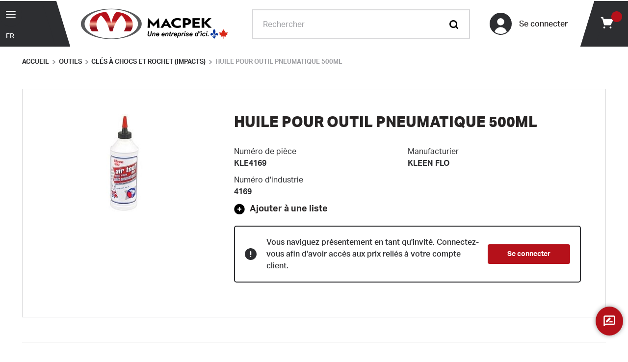

--- FILE ---
content_type: text/html; charset=utf-8
request_url: https://www.macpek.com/produits/kleen-flo-4169-huile-pour-outil-pneumatique-500ml
body_size: 74326
content:
<!DOCTYPE html><html lang="fr"><head><meta charSet="utf-8"/><meta name="viewport" content="width=device-width, initial-scale=1, shrink-to-fit=no"/><link rel="preconnect" href="https://www.googletagmanager.com"/><title>KLE4169 - Huile pour outil pneumatique 500ml | Macpek</title><link rel="icon" href="https://d1vp1mh0j7ggx3.cloudfront.net/userfiles/favico.png" type="image/x-icon"/><link rel="apple-touch-icon image_src" href="https://d1vp1mh0j7ggx3.cloudfront.net/userfiles/favico.png"/><meta property="og:type" content="website"/><meta id="ogTitle" property="og:title" content="KLE4169 - Huile pour outil pneumatique 500ml | Macpek"/><meta id="ogImage" property="og:image" content="https://d1vp1mh0j7ggx3.cloudfront.net/userfiles/images/products/kl/e4/16/kle4169-small.jpg"/><meta id="ogUrl" property="og:url" content="https://www.macpek.com/produits/kleen-flo-4169-huile-pour-outil-pneumatique-500ml"/><meta name="keywords" content="HUILE POUR OUTIL PNEUMATIQUE 500ML KLE4169"/><meta name="description" content="Trouvez la pièce Huile pour outil pneumatique 500ml (KLE4169). Magasinez chez Macpek pour tous vos besoins pour camions lourds avec plus de 100 000 pièces différentes disponibles."/><link rel="canonical" href="https://www.macpek.com/produits/kleen-flo-4169-huile-pour-outil-pneumatique-500ml"/><link rel="alternate" hrefLang="fr" href="https://www.macpek.com/produits/kleen-flo-4169-huile-pour-outil-pneumatique-500ml"/><link rel="alternate" hrefLang="en" href="https://www.macpek.com/products/kleen-flo-4169-pneumatic-tool-oil-500ml"/><meta name="google-site-verification" content="OJq3WkoqTO2sSS7MvmQktPiMf9-cClRQpSq_OCx7ikk"/><meta name="google" content="notranslate"/><script id="headTrackingScript">
            dataLayer = [{
                'Authentication State': 'Not Logged In',
                'User ID': ''
            }];
                (function(w,d,s,l,i){w[l]=w[l]||[];w[l].push({'gtm.start':
                new Date().getTime(),event:'gtm.js'});var f=d.getElementsByTagName(s)[0],
                j=d.createElement(s),dl=l!='dataLayer'?'&l='+l:'';j.async=true;j.src=
                '//www.googletagmanager.com/gtm.js?id='+i+dl;f.parentNode.insertBefore(j,f);
            })(window, document, 'script', 'dataLayer', 'GTM-5KJ2PB');
            </script><base href="/"/><style data-styled="" data-styled-version="5.3.5">.fyXhZh{max-width:1500px;padding:0;margin-right:auto;margin-left:auto;width:100%;background-color:#ffffff;}/*!sc*/
.elitfb{display:-webkit-box;display:-webkit-flex;display:-ms-flexbox;display:flex;-webkit-align-items:center;-webkit-box-align:center;-ms-flex-align:center;align-items:center;position:relative;background-color:#2D2E31;}/*!sc*/
.elitfb::before{content:"";position:absolute;top:0;right:-15px;width:30px;height:100%;background:#2D2E31;-webkit-transform:skewX(17deg);-ms-transform:skewX(17deg);transform:skewX(17deg);}/*!sc*/
.kAQnib{display:-webkit-box;display:-webkit-flex;display:-ms-flexbox;display:flex;-webkit-box-pack:justify;-webkit-justify-content:space-between;-ms-flex-pack:justify;justify-content:space-between;}/*!sc*/
.liIQfX{display:-webkit-box;display:-webkit-flex;display:-ms-flexbox;display:flex;-webkit-align-items:center;-webkit-box-align:center;-ms-flex-align:center;align-items:center;}/*!sc*/
.XGksc{display:-webkit-box;display:-webkit-flex;display:-ms-flexbox;display:flex;-webkit-align-items:center;-webkit-box-align:center;-ms-flex-align:center;align-items:center;}/*!sc*/
@media (min-width:0px){.XGksc{-webkit-flex:1;-ms-flex:1;flex:1;padding:15px 5px 15px 30px;}}/*!sc*/
@media (min-width:600px){.XGksc{padding:15px 10px 15px 50px;}}/*!sc*/
@media (min-width:900px){.XGksc{-webkit-flex:inherit;-ms-flex:inherit;flex:inherit;padding:15px 30px 15px 50px;}}/*!sc*/
.fcyOju{display:-webkit-box;display:-webkit-flex;display:-ms-flexbox;display:flex;-webkit-transition:all 100ms ease-out;transition:all 100ms ease-out;}/*!sc*/
.bTykBh{-webkit-align-items:center;-webkit-box-align:center;-ms-flex-align:center;align-items:center;padding:10px 20px;-webkit-flex:1;-ms-flex:1;flex:1;}/*!sc*/
.bTykBh > div{width:100%;}/*!sc*/
@media (min-width:0px){.bTykBh{display:none;}}/*!sc*/
@media (min-width:900px){.bTykBh{display:-webkit-box;display:-webkit-flex;display:-ms-flexbox;display:flex;}}/*!sc*/
.hYVsUL{display:-webkit-box;display:-webkit-flex;display:-ms-flexbox;display:flex;}/*!sc*/
@media (min-width:1200px){.hYVsUL{padding-right:20px;}}/*!sc*/
.ceOkQf{display:-webkit-box;display:-webkit-flex;display:-ms-flexbox;display:flex;-webkit-align-items:center;-webkit-box-align:center;-ms-flex-align:center;align-items:center;position:relative;padding-left:10px;}/*!sc*/
@media (min-width:0px){.ceOkQf{background:0;padding-right:20px;}}/*!sc*/
@media (min-width:600px){.ceOkQf{padding-right:30px;}}/*!sc*/
@media (min-width:1200px){.ceOkQf{background:#2D2E31;}}/*!sc*/
.ceOkQf::before{content:"";position:absolute;top:0;left:-15px;width:30px;height:100%;background:#2D2E31;-webkit-transform:skewX(-17deg);-ms-transform:skewX(-17deg);transform:skewX(-17deg);}/*!sc*/
@media (min-width:0px){.ceOkQf::before{display:none;}}/*!sc*/
@media (min-width:1200px){.ceOkQf::before{display:block;}}/*!sc*/
.gtDBrI{width:100%;}/*!sc*/
.bttLof{margin:0;text-align:center;}/*!sc*/
.cCxdvt{width:100%;margin-top:25px;text-align:center;}/*!sc*/
.dFhiGT{display:block;width:100%;}/*!sc*/
@media (min-width:0px){.dFhiGT{height:10px;}}/*!sc*/
@media (min-width:1200px){.dFhiGT{height:10px;}}/*!sc*/
.ecicVr > div{display:-webkit-box;display:-webkit-flex;display:-ms-flexbox;display:flex;-webkit-flex-wrap:wrap;-ms-flex-wrap:wrap;flex-wrap:wrap;margin-bottom:1em;}/*!sc*/
@media (min-width:0px){.ecicVr > div{-webkit-flex-direction:column;-ms-flex-direction:column;flex-direction:column;}}/*!sc*/
@media (min-width:900px){.ecicVr > div{-webkit-flex-direction:row;-ms-flex-direction:row;flex-direction:row;}}/*!sc*/
.ecicVr section{display:-webkit-inline-box;display:-webkit-inline-flex;display:-ms-inline-flexbox;display:inline-flex;width:auto;margin-right:2em;}/*!sc*/
.NVuDj{display:block;width:100%;}/*!sc*/
@media (min-width:0px){.NVuDj{height:5px;}}/*!sc*/
@media (min-width:1200px){.NVuDj{height:5px;}}/*!sc*/
.lfGOlI > div{display:-webkit-box;display:-webkit-flex;display:-ms-flexbox;display:flex;-webkit-box-pack:start;-webkit-justify-content:flex-start;-ms-flex-pack:start;justify-content:flex-start;-webkit-align-items:center;-webkit-box-align:center;-ms-flex-align:center;align-items:center;gap:15px;}/*!sc*/
@media (min-width:0px){.lfGOlI > div{-webkit-flex-wrap:wrap;-ms-flex-wrap:wrap;flex-wrap:wrap;}}/*!sc*/
@media (min-width:900px){.lfGOlI > div{-webkit-flex-wrap:nowrap;-ms-flex-wrap:nowrap;flex-wrap:nowrap;}}/*!sc*/
.jKnjEH{padding:0;margin-top:0;font-size:16px;font-weight:700;}/*!sc*/
@media (min-width:0px){.jKnjEH{font-size:16px;padding:20px 0 10px;width:100%;}}/*!sc*/
@media (min-width:900px){.jKnjEH{font-size:18px;padding:0;width:auto;}}/*!sc*/
.jKnjEH button{display:-webkit-box;display:-webkit-flex;display:-ms-flexbox;display:flex;-webkit-align-items:center;-webkit-box-align:center;-ms-flex-align:center;align-items:center;}/*!sc*/
@media (min-width:0px){.jKnjEH button{margin:auto;}}/*!sc*/
@media (min-width:900px){.jKnjEH button{margin:0;}}/*!sc*/
.jKnjEH button::before{content:"";display:block;width:1.3em;height:1.3em;margin-right:0.5em;font-size:18px;background-image:url([data-uri]);background-repeat:no-repeat;background-size:contain;}/*!sc*/
.jKnjEH button:hover::before{background-image:url([data-uri]);}/*!sc*/
.jKnjEH button > span{color:#282525 !important;}/*!sc*/
.blhDPw{display:-webkit-box;display:-webkit-flex;display:-ms-flexbox;display:flex;-webkit-box-pack:justify;-webkit-justify-content:space-between;-ms-flex-pack:justify;justify-content:space-between;width:100%;padding:20px;border:2px solid #2D2E31;border-radius:5px;margin:20px 0;}/*!sc*/
@media (min-width:0px){.blhDPw{-webkit-flex-direction:column;-ms-flex-direction:column;flex-direction:column;-webkit-align-items:flex-start;-webkit-box-align:flex-start;-ms-flex-align:flex-start;align-items:flex-start;}}/*!sc*/
@media (min-width:1200px){.blhDPw{-webkit-flex-direction:row;-ms-flex-direction:row;flex-direction:row;-webkit-align-items:center;-webkit-box-align:center;-ms-flex-align:center;align-items:center;}}/*!sc*/
@media (min-width:900px){.blhDPw.sticky{position:fixed;left:50%;width:90%;margin:0;z-index:2;-webkit-transform:translateX(-50%);-ms-transform:translateX(-50%);transform:translateX(-50%);background:#ffffff;}}/*!sc*/
@media (min-width:1200px){.blhDPw.sticky{width:60%;}}/*!sc*/
.hKyrKN{display:-webkit-box;display:-webkit-flex;display:-ms-flexbox;display:flex;-webkit-align-items:center;-webkit-box-align:center;-ms-flex-align:center;align-items:center;padding-right:15px;}/*!sc*/
@media (min-width:0px){.hKyrKN{margin-bottom:20px;}}/*!sc*/
@media (min-width:1200px){.hKyrKN{margin-bottom:0;}}/*!sc*/
.gRdMoJ{-webkit-flex-shrink:0;-ms-flex-negative:0;flex-shrink:0;}/*!sc*/
.hjQEQu{margin:30px 0;border-bottom:1px solid #D8D8DA;}/*!sc*/
.hbsxel{padding:10px 15px 30px;}/*!sc*/
.eBTIaP{max-width:1500px;padding:0;margin-right:auto;margin-left:auto;width:100%;display:-webkit-box;display:-webkit-flex;display:-ms-flexbox;display:flex;-webkit-flex-wrap:inherit;-ms-flex-wrap:inherit;flex-wrap:inherit;}/*!sc*/
.kuMhkO{position:absolute;width:0;height:100%;top:0;left:50%;-webkit-transform:translateX(-50%);-ms-transform:translateX(-50%);transform:translateX(-50%);background-color:#979797;}/*!sc*/
@media (min-width:0px){.kuMhkO{width:0;}}/*!sc*/
@media (min-width:900px){.kuMhkO{width:1px;}}/*!sc*/
.ZpXsy{text-align:left;text-transform:uppercase;padding:10px 0;}/*!sc*/
.jshxkx{font-weight:bold;}/*!sc*/
.ekHwgF{display:-webkit-box;display:-webkit-flex;display:-ms-flexbox;display:flex;position:fixed;bottom:5%;right:0;-webkit-align-items:center;-webkit-box-align:center;-ms-flex-align:center;align-items:center;width:calc((100vw - (100vw - 100%) - 1500px) / 2);min-width:190px;min-height:50px;z-index:99;pointer-events:none;}/*!sc*/
.ekHwgF > div{pointer-events:none;}/*!sc*/
.ekHwgF > div > *{pointer-events:auto;}/*!sc*/
@media (min-width:0px){.ekHwgF{padding:0 10px;bottom:60px;text-align:right;}}/*!sc*/
@media (min-width:1200px){.ekHwgF{bottom:5%;}}/*!sc*/
@media (min-width:1620px){.ekHwgF{padding:0;text-align:center;}}/*!sc*/
data-styled.g1[id="sc-bczRLJ"]{content:"kEeNDb,fyXhZh,elitfb,eckufv,kAQnib,liIQfX,XGksc,iYvjLD,fcyOju,bTykBh,gSRZxY,hYVsUL,ceOkQf,gtDBrI,bttLof,cCxdvt,dFhiGT,ecicVr,NVuDj,lfGOlI,jKnjEH,blhDPw,hKyrKN,gRdMoJ,hjQEQu,hbsxel,eBTIaP,kuMhkO,kamgmI,ZpXsy,jshxkx,ekHwgF,"}/*!sc*/
.ZlJZp{color:#828388;display:-webkit-inline-box;display:-webkit-inline-flex;display:-ms-inline-flexbox;display:inline-flex;-webkit-align-items:center;-webkit-box-align:center;-ms-flex-align:center;align-items:center;height:24px;width:24px;}/*!sc*/
.ZlJZp svg{height:24px;width:24px;}/*!sc*/
.fXNspV{color:#828388;display:-webkit-inline-box;display:-webkit-inline-flex;display:-ms-inline-flexbox;display:inline-flex;-webkit-align-items:center;-webkit-box-align:center;-ms-flex-align:center;align-items:center;height:18px;width:18px;}/*!sc*/
.fXNspV svg{height:18px;width:18px;}/*!sc*/
.fiVXhA{color:#828388;display:-webkit-inline-box;display:-webkit-inline-flex;display:-ms-inline-flexbox;display:inline-flex;-webkit-align-items:center;-webkit-box-align:center;-ms-flex-align:center;align-items:center;height:20px;width:20px;-webkit-box-pack:center;-webkit-justify-content:center;-ms-flex-pack:center;justify-content:center;border-radius:50%;width:45px;height:45px;background-color:#2D2E31;border:2px solid #2D2E31;overflow:hidden;}/*!sc*/
.fiVXhA svg{height:20px;width:20px;}/*!sc*/
.fiVXhA svg{width:35px;height:35px;margin-top:10px;color:#ffffff;}/*!sc*/
@media (min-width:0px){.fiVXhA{margin-right:10px;}}/*!sc*/
@media (min-width:1200px){.fiVXhA{margin-right:15px;}}/*!sc*/
.jmZmLp{color:#828388;display:-webkit-inline-box;display:-webkit-inline-flex;display:-ms-inline-flexbox;display:inline-flex;-webkit-align-items:center;-webkit-box-align:center;-ms-flex-align:center;align-items:center;height:24px;width:24px;margin:0;}/*!sc*/
.jmZmLp svg{height:24px;width:24px;}/*!sc*/
.jmZmLp svg{width:28px;height:28px;}/*!sc*/
@media (min-width:0px){.jmZmLp{color:#2D2E31 !important;width:32px;height:32px;}}/*!sc*/
@media (min-width:1200px){.jmZmLp{color:#ffffff !important;width:28px;height:28px;}}/*!sc*/
.kVWzZw{color:#2D2E31;display:-webkit-inline-box;display:-webkit-inline-flex;display:-ms-inline-flexbox;display:inline-flex;-webkit-align-items:center;-webkit-box-align:center;-ms-flex-align:center;align-items:center;height:24px;width:24px;margin-right:10px;}/*!sc*/
.kVWzZw svg{height:24px;width:24px;}/*!sc*/
.iBZPqS{color:#828388;display:-webkit-inline-box;display:-webkit-inline-flex;display:-ms-inline-flexbox;display:inline-flex;-webkit-align-items:center;-webkit-box-align:center;-ms-flex-align:center;align-items:center;height:24px;width:24px;height:1.25em;width:1.25em;position:relative;top:.05em;}/*!sc*/
.iBZPqS svg{height:24px;width:24px;}/*!sc*/
.iBZPqS svg{width:inherit;height:inherit;-webkit-transform:scale(1.25);-ms-transform:scale(1.25);transform:scale(1.25);}/*!sc*/
.bYGAHs{color:#B5111A;display:-webkit-inline-box;display:-webkit-inline-flex;display:-ms-inline-flexbox;display:inline-flex;-webkit-align-items:center;-webkit-box-align:center;-ms-flex-align:center;align-items:center;height:24px;width:24px;margin-right:10px;}/*!sc*/
.bYGAHs svg{height:24px;width:24px;}/*!sc*/
.fhFFJo{color:#ffffff;display:-webkit-inline-box;display:-webkit-inline-flex;display:-ms-inline-flexbox;display:inline-flex;-webkit-align-items:center;-webkit-box-align:center;-ms-flex-align:center;align-items:center;height:28px;width:28px;}/*!sc*/
.fhFFJo svg{height:28px;width:28px;}/*!sc*/
data-styled.g4[id="IconWrapper-sc-1y9kqb7"]{content:"ZlJZp,fXNspV,fiVXhA,jmZmLp,kVWzZw,iBZPqS,bYGAHs,fhFFJo,"}/*!sc*/
.khUAaM{font-size:14px;font-weight:700;}/*!sc*/
.cNWvdP{display:-webkit-box;display:-webkit-flex;display:-ms-flexbox;display:flex;}/*!sc*/
.bPWRrp{color:#282525;line-height:1.25;font-weight:500;max-width:200px;margin-right:5px;}/*!sc*/
@media (min-width:0px){.bPWRrp{font-size:14px;}}/*!sc*/
@media (min-width:1200px){.bPWRrp{font-size:16px;}}/*!sc*/
.etkkJN{position:absolute;background:#B5111A;border-radius:25px;color:#ffffff !important;text-align:center;}/*!sc*/
@media (min-width:0px){.etkkJN{top:-4px;right:-12px;width:20px;height:20px;font-size:10px;padding-top:3.5px;}}/*!sc*/
@media (min-width:1200px){.etkkJN{top:-8px;right:-18px;width:22px;height:22px;font-size:12px;padding-top:3px;}}/*!sc*/
.kBtQgp{color:#9E9FA3;font-size:13px;}/*!sc*/
.edfmBF{color:#282525;line-height:1.2;font-size:26px;text-transform:uppercase;font-weight:800;margin-top:1em;margin-bottom:0.5em;margin-right:50px;}/*!sc*/
.edfmBF:first-child{margin-top:0;}/*!sc*/
.edfmBF:last-child{margin-bottom:0;}/*!sc*/
@media (min-width:600px){.edfmBF{font-size:26px;}}/*!sc*/
@media (min-width:900px){.edfmBF{font-size:30px;}}/*!sc*/
.iksYic{color:#2D2E31;font-size:16px;display:block;}/*!sc*/
.jbKwng{color:#2D2E31;font-size:16px;font-weight:700;display:block;}/*!sc*/
.cxyEtQ{color:#2D2E31;font-size:16px;font-weight:700;width:100%;overflow-wrap:break-word;word-wrap:break-word;-ms-word-break:break-all;word-break:break-all;word-break:break-word;}/*!sc*/
.XmaUI{color:#2D2E31;font-size:16px;font-weight:500;margin-left:10px;}/*!sc*/
.fpbWEA{color:#ffffff !important;font-size:14px;font-weight:700;line-height:1;}/*!sc*/
.cVcJC{line-height:inherit;font-size:16px;text-transform:uppercase;font-weight:700;font-family:'aktiv-grotesk',Arial,Helvetica,sans-serif;margin:0 10px;}/*!sc*/
.iLQiPx{vertical-align:super;}/*!sc*/
.kgPMEt{font-size:inherit;font-weight:inherit;margin-top:0;margin-bottom:1em;}/*!sc*/
.kgPMEt:last-child{margin-bottom:0;}/*!sc*/
data-styled.g5[id="TypographyStyle-sc-11lquxl"]{content:"khUAaM,cNWvdP,bPWRrp,etkkJN,kBtQgp,edfmBF,iksYic,jbKwng,cxyEtQ,bLpGkr,XmaUI,fpbWEA,cVcJC,iLQiPx,kgPMEt,"}/*!sc*/
.iAHxNr{overflow:hidden;text-overflow:ellipsis;white-space:nowrap;max-width:200px;margin-right:5px;}/*!sc*/
@media (min-width:0px){.iAHxNr{font-size:14px;}}/*!sc*/
@media (min-width:1200px){.iAHxNr{font-size:16px;}}/*!sc*/
data-styled.g6[id="TypographyEllipsisStyle-sc-rordr6"]{content:"iAHxNr,"}/*!sc*/
.irvXfP{position:relative;display:-webkit-inline-box;display:-webkit-inline-flex;display:-ms-inline-flexbox;display:inline-flex;-webkit-flex-direction:column;-ms-flex-direction:column;flex-direction:column;-webkit-align-items:center;-webkit-box-align:center;-ms-flex-align:center;align-items:center;-webkit-box-pack:center;-webkit-justify-content:center;-ms-flex-pack:center;justify-content:center;width:auto;height:100%;overflow:hidden;}/*!sc*/
.irvXfP img{width:100%;height:auto;will-change:opacity;-webkit-transition:opacity 0s;transition:opacity 0s;opacity:0;}/*!sc*/
.irvXfP .LazyImage-Placeholder{width:100%;height:100%;position:absolute;will-change:opacity;-webkit-transition:opacity 0s;transition:opacity 0s;opacity:1;}/*!sc*/
.irvXfP p{text-align:center;display:inline-block;padding:3px;width:100%;overflow-wrap:break-word;word-wrap:break-word;}/*!sc*/
.irvXfP img{width:auto;max-width:140px;max-height:75px;}/*!sc*/
data-styled.g7[id="LazyImageStyle-sc-15g8d3a"]{content:"irvXfP,"}/*!sc*/
.eFtxTD{background:transparent;border:none;cursor:pointer;display:-webkit-box;display:-webkit-flex;display:-ms-flexbox;display:flex;-webkit-align-items:center;-webkit-box-align:center;-ms-flex-align:center;align-items:center;font:inherit;color:inherit;padding:0;text-align:unset;-webkit-text-decoration:none;text-decoration:none;}/*!sc*/
.eFtxTD:disabled{cursor:not-allowed;}/*!sc*/
.eFtxTD:focus{outline-color:#09f;outline-style:solid;outline-width:2px;}/*!sc*/
.eFtxTD > div{display:block;}/*!sc*/
.kUXsUo{background:transparent;border:none;cursor:pointer;display:-webkit-box;display:-webkit-flex;display:-ms-flexbox;display:flex;-webkit-align-items:center;-webkit-box-align:center;-ms-flex-align:center;align-items:center;font:inherit;color:inherit;padding:0;text-align:unset;-webkit-text-decoration:none;text-decoration:none;}/*!sc*/
.kUXsUo:disabled{cursor:not-allowed;}/*!sc*/
.kUXsUo:focus{outline-color:#09f;outline-style:solid;outline-width:2px;}/*!sc*/
.ckFRuX{background:transparent;border:none;cursor:pointer;display:-webkit-box;display:-webkit-flex;display:-ms-flexbox;display:flex;-webkit-align-items:center;-webkit-box-align:center;-ms-flex-align:center;align-items:center;font:inherit;color:inherit;padding:0;text-align:unset;-webkit-text-decoration:none;text-decoration:none;text-align:left;}/*!sc*/
.ckFRuX:disabled{cursor:not-allowed;}/*!sc*/
.ckFRuX:focus{outline-color:#09f;outline-style:solid;outline-width:2px;}/*!sc*/
@media (min-width:0px){.ckFRuX{padding:0;}}/*!sc*/
@media (min-width:1200px){.ckFRuX{padding:8px 10px 8px 0;}}/*!sc*/
.hGdyMs{background:transparent;border:none;cursor:pointer;display:-webkit-box;display:-webkit-flex;display:-ms-flexbox;display:flex;-webkit-align-items:center;-webkit-box-align:center;-ms-flex-align:center;align-items:center;font:inherit;color:inherit;padding:0;text-align:unset;-webkit-text-decoration:none;text-decoration:none;position:relative;}/*!sc*/
.hGdyMs:disabled{cursor:not-allowed;}/*!sc*/
.hGdyMs:focus{outline-color:#09f;outline-style:solid;outline-width:2px;}/*!sc*/
.fcymkx{background:transparent;border:none;cursor:pointer;display:-webkit-box;display:-webkit-flex;display:-ms-flexbox;display:flex;-webkit-align-items:center;-webkit-box-align:center;-ms-flex-align:center;align-items:center;font:inherit;color:inherit;padding:0;text-align:unset;-webkit-text-decoration:none;text-decoration:none;min-height:40px;background:#B5111A;padding:0 40px;border-radius:4px;}/*!sc*/
.fcymkx:disabled{cursor:not-allowed;}/*!sc*/
.fcymkx:focus{outline-color:#09f;outline-style:solid;outline-width:2px;}/*!sc*/
.fcymkx:hover,.fcymkx:focus{background:#2D2E31;}/*!sc*/
.gXHfKt{background:transparent;border:none;cursor:pointer;display:-webkit-box;display:-webkit-flex;display:-ms-flexbox;display:flex;-webkit-align-items:center;-webkit-box-align:center;-ms-flex-align:center;align-items:center;font:inherit;color:inherit;padding:0;text-align:unset;-webkit-text-decoration:none;text-decoration:none;-webkit-text-decoration:underline;text-decoration:underline;}/*!sc*/
.gXHfKt:disabled{cursor:not-allowed;}/*!sc*/
.gXHfKt:focus{outline-color:#09f;outline-style:solid;outline-width:2px;}/*!sc*/
data-styled.g8[id="StyledButton-sc-1y32st"]{content:"eFtxTD,kUXsUo,ckFRuX,hGdyMs,fcymkx,gXHfKt,"}/*!sc*/
.dgPqSU{vertical-align:middle;margin-right:NaNpx;margin:0;}/*!sc*/
.dgPqSU svg{width:28px;height:28px;}/*!sc*/
@media (min-width:0px){.dgPqSU{color:#2D2E31 !important;width:32px;height:32px;}}/*!sc*/
@media (min-width:1200px){.dgPqSU{color:#ffffff !important;width:28px;height:28px;}}/*!sc*/
data-styled.g9[id="StyledIcon-sc-1ysp138"]{content:"dgPqSU,"}/*!sc*/
.guEkwf{vertical-align:middle;display:-webkit-box;display:-webkit-flex;display:-ms-flexbox;display:flex;}/*!sc*/
@media print{.guEkwf{color:#828388 !important;}}/*!sc*/
.fiIKsd{vertical-align:middle;position:absolute;background:#B5111A;border-radius:25px;color:#ffffff !important;text-align:center;}/*!sc*/
@media print{.fiIKsd{color:#828388 !important;}}/*!sc*/
@media (min-width:0px){.fiIKsd{top:-4px;right:-12px;width:20px;height:20px;font-size:10px;padding-top:3.5px;}}/*!sc*/
@media (min-width:1200px){.fiIKsd{top:-8px;right:-18px;width:22px;height:22px;font-size:12px;padding-top:3px;}}/*!sc*/
.gmCxer{vertical-align:middle;}/*!sc*/
@media print{.gmCxer{color:#828388 !important;}}/*!sc*/
.bQJMgI{vertical-align:middle;color:#ffffff !important;font-size:14px;font-weight:700;line-height:1;}/*!sc*/
@media print{.bQJMgI{color:#828388 !important;}}/*!sc*/
data-styled.g10[id="StyledTypography-sc-14dgqsg"]{content:"guEkwf,fiIKsd,gmCxer,bQJMgI,"}/*!sc*/
.eMJleK{display:-webkit-inline-box;display:-webkit-inline-flex;display:-ms-inline-flexbox;display:inline-flex;}/*!sc*/
.eMJleK .StyledIcon-sc-1ysp138{-webkit-transition:all 200ms ease-in-out;transition:all 200ms ease-in-out;color:#B5111A;}/*!sc*/
.eMJleK .StyledTypography-sc-14dgqsg{color:#B5111A;}/*!sc*/
.eMJleK:hover .StyledIcon-sc-1ysp138,.eMJleK:hover .StyledTypography-sc-14dgqsg{color:hsl(356.70000000000005,82.8%,27.2%);}/*!sc*/
.eMJleK > div{display:block;}/*!sc*/
.jNJsEh{display:-webkit-inline-box;display:-webkit-inline-flex;display:-ms-inline-flexbox;display:inline-flex;position:relative;}/*!sc*/
.jNJsEh .StyledIcon-sc-1ysp138{-webkit-transition:all 200ms ease-in-out;transition:all 200ms ease-in-out;color:#B5111A;}/*!sc*/
.jNJsEh .StyledTypography-sc-14dgqsg{color:#B5111A;}/*!sc*/
.jNJsEh:hover .StyledIcon-sc-1ysp138,.jNJsEh:hover .StyledTypography-sc-14dgqsg{color:hsl(356.70000000000005,82.8%,27.2%);}/*!sc*/
.iRMMTV{display:-webkit-inline-box;display:-webkit-inline-flex;display:-ms-inline-flexbox;display:inline-flex;}/*!sc*/
.iRMMTV .StyledIcon-sc-1ysp138{-webkit-transition:all 200ms ease-in-out;transition:all 200ms ease-in-out;color:#B5111A;}/*!sc*/
.iRMMTV .StyledTypography-sc-14dgqsg{color:#B5111A;}/*!sc*/
.iRMMTV:hover .StyledIcon-sc-1ysp138,.iRMMTV:hover .StyledTypography-sc-14dgqsg{color:hsl(356.70000000000005,82.8%,27.2%);}/*!sc*/
.gPHXzg{display:-webkit-inline-box;display:-webkit-inline-flex;display:-ms-inline-flexbox;display:inline-flex;min-height:40px;background:#B5111A;padding:0 40px;border-radius:4px;}/*!sc*/
.gPHXzg .StyledIcon-sc-1ysp138{-webkit-transition:all 200ms ease-in-out;transition:all 200ms ease-in-out;color:#B5111A;}/*!sc*/
.gPHXzg .StyledTypography-sc-14dgqsg{color:#B5111A;}/*!sc*/
.gPHXzg:hover .StyledIcon-sc-1ysp138,.gPHXzg:hover .StyledTypography-sc-14dgqsg{color:hsl(356.70000000000005,82.8%,27.2%);}/*!sc*/
.gPHXzg:hover,.gPHXzg:focus{background:#2D2E31;}/*!sc*/
.jKpXzI{display:-webkit-inline-box;display:-webkit-inline-flex;display:-ms-inline-flexbox;display:inline-flex;-webkit-text-decoration:underline;text-decoration:underline;}/*!sc*/
.jKpXzI .StyledIcon-sc-1ysp138{-webkit-transition:all 200ms ease-in-out;transition:all 200ms ease-in-out;color:#B5111A;}/*!sc*/
.jKpXzI .StyledTypography-sc-14dgqsg{color:#B5111A;}/*!sc*/
.jKpXzI:hover .StyledIcon-sc-1ysp138,.jKpXzI:hover .StyledTypography-sc-14dgqsg{color:hsl(356.70000000000005,82.8%,27.2%);}/*!sc*/
data-styled.g11[id="StyledClickable-sc-49spz0"]{content:"eMJleK,jNJsEh,iRMMTV,gPHXzg,jKpXzI,"}/*!sc*/
.lfSMVs{cursor:pointer;font-family:inherit;min-height:40px;line-height:1;-webkit-backface-visibility:hidden;backface-visibility:hidden;-webkit-transition:all 200ms ease-in-out;transition:all 200ms ease-in-out;word-break:keep-all;padding:0 21px;background:#B5111A;border:2px solid #B5111A;color:#ffffff;margin:7px;position:absolute;-webkit-clip:rect(0,0,0,0);clip:rect(0,0,0,0);}/*!sc*/
.lfSMVs .ButtonIcon-sc-135a2j{color:#ffffff;}/*!sc*/
.lfSMVs:hover{background:hsl(356.70000000000005,82.8%,50.5%);border-color:hsl(356.70000000000005,82.8%,50.5%);}/*!sc*/
.lfSMVs:active{background:hsl(356.70000000000005,82.8%,15.5%);border-color:hsl(356.70000000000005,82.8%,15.5%);}/*!sc*/
.lfSMVs:disabled{background:#9E9FA3;border-color:#9E9FA3;color:#ffffff;}/*!sc*/
.lfSMVs:disabled{cursor:not-allowed;}/*!sc*/
.lfSMVs .ButtonIcon-sc-135a2j{position:relative;top:0.125em;}/*!sc*/
.lfSMVs:focus{outline-offset:1px;outline-color:#09f;outline-style:solid;outline-width:2px;}/*!sc*/
.lfSMVs::-moz-focus-inner{border:none;}/*!sc*/
.lfSMVs:focus{-webkit-clip:unset;clip:unset;z-index:1;}/*!sc*/
.ggaGcJ{cursor:pointer;font-family:inherit;min-height:50px;line-height:1;-webkit-backface-visibility:hidden;backface-visibility:hidden;-webkit-transition:all 200ms ease-in-out;transition:all 200ms ease-in-out;word-break:keep-all;padding:0 21px;border-radius:25px;background:#2D2E31;border:2px solid #2D2E31;color:#ffffff;padding:0 10px;border:0;}/*!sc*/
.ggaGcJ .ButtonIcon-sc-135a2j{color:#ffffff;}/*!sc*/
.ggaGcJ:hover{background:hsl(225,4.3%,24%);border-color:hsl(225,4.3%,24%);}/*!sc*/
.ggaGcJ:active{background:hsl(225,4.3%,7.4%);border-color:hsl(225,4.3%,7.4%);}/*!sc*/
.ggaGcJ:disabled{background:#9E9FA3;border-color:#9E9FA3;color:#ffffff;}/*!sc*/
.ggaGcJ:disabled{cursor:not-allowed;}/*!sc*/
.ggaGcJ .ButtonIcon-sc-135a2j{position:relative;top:0.125em;}/*!sc*/
.ggaGcJ:focus{outline-offset:1px;outline-color:#09f;outline-style:solid;outline-width:2px;}/*!sc*/
.ggaGcJ::-moz-focus-inner{border:none;}/*!sc*/
.ggaGcJ:focus{outline:none;}/*!sc*/
.ggaGcJ:hover{background:0;border:0;}/*!sc*/
@media (min-width:0px){.ggaGcJ{margin-right:0;}}/*!sc*/
@media (min-width:1200px){.ggaGcJ{margin-right:10px;}}/*!sc*/
.kjETHS{cursor:pointer;font-family:inherit;min-height:40px;line-height:1;-webkit-backface-visibility:hidden;backface-visibility:hidden;-webkit-transition:all 200ms ease-in-out;transition:all 200ms ease-in-out;word-break:keep-all;padding:0 21px;background:#B5111A;border:2px solid #B5111A;color:#ffffff;-webkit-box-shadow:0px 0px 10px 0px rgba(0,0,0,0.4);-moz-box-shadow:0px 0px 10px 0px rgba(0,0,0,0.4);box-shadow:0px 0px 10px 0px rgba(0,0,0,0.4);padding:12px;border-radius:50%;}/*!sc*/
.kjETHS .ButtonIcon-sc-135a2j{color:#ffffff;}/*!sc*/
.kjETHS:hover{background:hsl(356.70000000000005,82.8%,50.5%);border-color:hsl(356.70000000000005,82.8%,50.5%);}/*!sc*/
.kjETHS:active{background:hsl(356.70000000000005,82.8%,15.5%);border-color:hsl(356.70000000000005,82.8%,15.5%);}/*!sc*/
.kjETHS:disabled{background:#9E9FA3;border-color:#9E9FA3;color:#ffffff;}/*!sc*/
.kjETHS:disabled{cursor:not-allowed;}/*!sc*/
.kjETHS .ButtonIcon-sc-135a2j{position:relative;top:0.125em;}/*!sc*/
.kjETHS:focus{outline-offset:1px;outline-color:#09f;outline-style:solid;outline-width:2px;}/*!sc*/
.kjETHS::-moz-focus-inner{border:none;}/*!sc*/
.kjETHS.hasText{padding:8px;border-radius:10px;display:-webkit-box;display:-webkit-flex;display:-ms-flexbox;display:flex;-webkit-box-pack:center;-webkit-justify-content:center;-ms-flex-pack:center;justify-content:center;-webkit-align-items:center;-webkit-box-align:center;-ms-flex-align:center;align-items:center;font-weight:700;}/*!sc*/
@media (min-width:0px){.kjETHS.hasText{margin:0 0 0 auto;}}/*!sc*/
@media (min-width:1200px){.kjETHS.hasText{margin:auto;}}/*!sc*/
.kjETHS.hasText .IconWrapper-sc-1y9kqb7{margin-right:5px;}/*!sc*/
data-styled.g16[id="ButtonWrapper-sc-1xzf1o0"]{content:"lfSMVs,ggaGcJ,kjETHS,"}/*!sc*/
.iEacFj{margin:0 10px;display:block;}/*!sc*/
data-styled.g17[id="Slash-sc-12twsd5"]{content:"iEacFj,"}/*!sc*/
.cdBphq{display:-webkit-box;display:-webkit-flex;display:-ms-flexbox;display:flex;-webkit-flex-direction:row;-ms-flex-direction:row;flex-direction:row;-webkit-align-items:center;-webkit-box-align:center;-ms-flex-align:center;align-items:center;padding-bottom:0;margin-top:20px;-webkit-flex-wrap:wrap;-ms-flex-wrap:wrap;flex-wrap:wrap;font-weight:700;text-transform:uppercase;max-width:1620px;margin-right:auto;margin-left:auto;}/*!sc*/
@media (min-width:0px){.cdBphq{padding-right:20px;padding-left:20px;}}/*!sc*/
@media (min-width:600px){.cdBphq{padding-right:30px;padding-left:30px;}}/*!sc*/
@media (min-width:900px){.cdBphq{padding-right:45px;padding-left:45px;}}/*!sc*/
@media (min-width:1200px){.cdBphq{padding-right:45px;padding-left:45px;}}/*!sc*/
@media (min-width:1620px){.cdBphq{padding-right:60px;padding-left:60px;}}/*!sc*/
.cdBphq .Slash-sc-12twsd5{margin:0 3px 0 7px;font-size:0;}/*!sc*/
.cdBphq .Slash-sc-12twsd5::before{content:"";display:block;width:0.6em;height:0.6em;font-size:16px;background-image:url([data-uri]);background-repeat:no-repeat;}/*!sc*/
.cdBphq > a > span{color:#2D2E31 !important;}/*!sc*/
.cdBphq > a > span:hover{color:#000000 !important;-webkit-text-decoration:underline;text-decoration:underline;}/*!sc*/
.cdBphq a:hover{color:#000000 !important;}/*!sc*/
.cdBphq > span:last-child{color:#9E9FA3;font-weight:700;}/*!sc*/
data-styled.g18[id="StyledNav-sc-46vo5i"]{content:"cdBphq,"}/*!sc*/
.iXYprZ{width:100%;}/*!sc*/
data-styled.g29[id="Wrapper-sc-gehxp6"]{content:"iXYprZ,"}/*!sc*/
.fAByeK{overflow:visible;display:-webkit-box;display:-webkit-flex;display:-ms-flexbox;display:flex;-webkit-flex-direction:row;-ms-flex-direction:row;flex-direction:row;padding:0px;-webkit-align-items:center;-webkit-box-align:center;-ms-flex-align:center;align-items:center;overflow-wrap:break-word;word-wrap:break-word;-ms-word-break:break-all;word-break:break-all;word-break:break-word;-webkit-flex-basis:8.333333%;-ms-flex-preferred-size:8.333333%;flex-basis:8.333333%;max-width:8.333333%;-webkit-flex-basis:inherit !important;-ms-flex-preferred-size:inherit !important;flex-basis:inherit !important;max-width:inherit !important;}/*!sc*/
@media print{.fAByeK{width:8.333333%;display:inline-block;}}/*!sc*/
.fAByeK > div{text-align:right;}/*!sc*/
@media (min-width:0px){.fAByeK{padding:0;}}/*!sc*/
@media (min-width:1200px){.fAByeK{padding:10px 20px;}}/*!sc*/
.iOwzqD{overflow:visible;display:-webkit-box;display:-webkit-flex;display:-ms-flexbox;display:flex;-webkit-flex-direction:row;-ms-flex-direction:row;flex-direction:row;padding:0px;-webkit-align-items:center;-webkit-box-align:center;-ms-flex-align:center;align-items:center;overflow-wrap:break-word;word-wrap:break-word;-ms-word-break:break-all;word-break:break-all;word-break:break-word;-webkit-flex-basis:100%;-ms-flex-preferred-size:100%;flex-basis:100%;max-width:100%;}/*!sc*/
@media print{.iOwzqD{width:100%;display:block;}}/*!sc*/
.hEQbdq{overflow:visible;display:-webkit-box;display:-webkit-flex;display:-ms-flexbox;display:flex;-webkit-flex-direction:row;-ms-flex-direction:row;flex-direction:row;padding:0px;-webkit-align-items:flex-start;-webkit-box-align:flex-start;-ms-flex-align:flex-start;align-items:flex-start;overflow-wrap:break-word;word-wrap:break-word;-ms-word-break:break-all;word-break:break-all;word-break:break-word;-webkit-flex-basis:100%;-ms-flex-preferred-size:100%;flex-basis:100%;max-width:100%;}/*!sc*/
@media print{.hEQbdq{width:100%;display:block;}}/*!sc*/
.iOZeQD{overflow:visible;display:-webkit-box;display:-webkit-flex;display:-ms-flexbox;display:flex;-webkit-flex-direction:row;-ms-flex-direction:row;flex-direction:row;padding:20px;-webkit-align-items:flex-start;-webkit-box-align:flex-start;-ms-flex-align:flex-start;align-items:flex-start;padding-bottom:0;}/*!sc*/
@media (max-width:599px){.iOZeQD{overflow-wrap:break-word;word-wrap:break-word;-ms-word-break:break-all;word-break:break-all;word-break:break-word;-webkit-flex-basis:100%;-ms-flex-preferred-size:100%;flex-basis:100%;max-width:100%;}}/*!sc*/
@media (min-width:600px)and (max-width:899px){.iOZeQD{overflow-wrap:break-word;word-wrap:break-word;-ms-word-break:break-all;word-break:break-all;word-break:break-word;-webkit-flex-basis:100%;-ms-flex-preferred-size:100%;flex-basis:100%;max-width:100%;}}/*!sc*/
@media (min-width:900px)and (max-width:1199px){.iOZeQD{display:none;}}/*!sc*/
@media (min-width:1200px)and (max-width:1619px){.iOZeQD{display:none;}}/*!sc*/
@media (min-width:1620px){.iOZeQD{display:none;}}/*!sc*/
.cglJeV{overflow:visible;display:-webkit-box;display:-webkit-flex;display:-ms-flexbox;display:flex;-webkit-flex-direction:row;-ms-flex-direction:row;flex-direction:row;padding:0px;-webkit-align-items:flex-start;-webkit-box-align:flex-start;-ms-flex-align:flex-start;align-items:flex-start;overflow-wrap:break-word;word-wrap:break-word;-ms-word-break:break-all;word-break:break-all;word-break:break-word;-webkit-flex-basis:8.333333%;-ms-flex-preferred-size:8.333333%;flex-basis:8.333333%;max-width:8.333333%;width:100%;max-width:inherit;-webkit-flex-basis:inherit;-ms-flex-preferred-size:inherit;flex-basis:inherit;}/*!sc*/
@media print{.cglJeV{width:8.333333%;display:inline-block;}}/*!sc*/
@media (min-width:0px){.cglJeV{margin-top:0.5em !important;-webkit-flex-direction:column;-ms-flex-direction:column;flex-direction:column;}}/*!sc*/
@media (min-width:900px){.cglJeV{margin-top:0 !important;-webkit-flex-direction:row;-ms-flex-direction:row;flex-direction:row;}}/*!sc*/
.bLYnYw{overflow:visible;display:-webkit-box;display:-webkit-flex;display:-ms-flexbox;display:flex;-webkit-flex-direction:row;-ms-flex-direction:row;flex-direction:row;padding:20px;-webkit-align-items:flex-start;-webkit-box-align:flex-start;-ms-flex-align:flex-start;align-items:flex-start;padding:10px;}/*!sc*/
@media (max-width:599px){.bLYnYw{overflow-wrap:break-word;word-wrap:break-word;-ms-word-break:break-all;word-break:break-all;word-break:break-word;-webkit-flex-basis:100%;-ms-flex-preferred-size:100%;flex-basis:100%;max-width:100%;}}/*!sc*/
@media (min-width:600px)and (max-width:899px){.bLYnYw{overflow-wrap:break-word;word-wrap:break-word;-ms-word-break:break-all;word-break:break-all;word-break:break-word;-webkit-flex-basis:100%;-ms-flex-preferred-size:100%;flex-basis:100%;max-width:100%;}}/*!sc*/
@media (min-width:900px)and (max-width:1199px){.bLYnYw{overflow-wrap:break-word;word-wrap:break-word;-ms-word-break:break-all;word-break:break-all;word-break:break-word;-webkit-flex-basis:33.333333%;-ms-flex-preferred-size:33.333333%;flex-basis:33.333333%;max-width:33.333333%;}}/*!sc*/
@media (min-width:1200px)and (max-width:1619px){.bLYnYw{overflow-wrap:break-word;word-wrap:break-word;-ms-word-break:break-all;word-break:break-all;word-break:break-word;-webkit-flex-basis:33.333333%;-ms-flex-preferred-size:33.333333%;flex-basis:33.333333%;max-width:33.333333%;}}/*!sc*/
@media (min-width:1620px){.bLYnYw{overflow-wrap:break-word;word-wrap:break-word;-ms-word-break:break-all;word-break:break-all;word-break:break-word;-webkit-flex-basis:33.333333%;-ms-flex-preferred-size:33.333333%;flex-basis:33.333333%;max-width:33.333333%;}}/*!sc*/
@media print{.bLYnYw{width:33.333333%;display:inline-block;}}/*!sc*/
@media (min-width:0px){.bLYnYw{padding:10px 20px;}}/*!sc*/
@media (min-width:900px){.bLYnYw{padding:20px;}}/*!sc*/
@media (min-width:1200px){.bLYnYw{padding:50px 35px 50px 50px;}}/*!sc*/
.gwqbfB{overflow:visible;display:-webkit-box;display:-webkit-flex;display:-ms-flexbox;display:flex;-webkit-flex-direction:row;-ms-flex-direction:row;flex-direction:row;padding:20px;-webkit-align-items:flex-start;-webkit-box-align:flex-start;-ms-flex-align:flex-start;align-items:flex-start;padding:10px;}/*!sc*/
@media (max-width:599px){.gwqbfB{overflow-wrap:break-word;word-wrap:break-word;-ms-word-break:break-all;word-break:break-all;word-break:break-word;-webkit-flex-basis:100%;-ms-flex-preferred-size:100%;flex-basis:100%;max-width:100%;}}/*!sc*/
@media (min-width:600px)and (max-width:899px){.gwqbfB{overflow-wrap:break-word;word-wrap:break-word;-ms-word-break:break-all;word-break:break-all;word-break:break-word;-webkit-flex-basis:100%;-ms-flex-preferred-size:100%;flex-basis:100%;max-width:100%;}}/*!sc*/
@media (min-width:900px)and (max-width:1199px){.gwqbfB{overflow-wrap:break-word;word-wrap:break-word;-ms-word-break:break-all;word-break:break-all;word-break:break-word;-webkit-flex-basis:66.666667%;-ms-flex-preferred-size:66.666667%;flex-basis:66.666667%;max-width:66.666667%;}}/*!sc*/
@media (min-width:1200px)and (max-width:1619px){.gwqbfB{overflow-wrap:break-word;word-wrap:break-word;-ms-word-break:break-all;word-break:break-all;word-break:break-word;-webkit-flex-basis:66.666667%;-ms-flex-preferred-size:66.666667%;flex-basis:66.666667%;max-width:66.666667%;}}/*!sc*/
@media (min-width:1620px){.gwqbfB{overflow-wrap:break-word;word-wrap:break-word;-ms-word-break:break-all;word-break:break-all;word-break:break-word;-webkit-flex-basis:66.666667%;-ms-flex-preferred-size:66.666667%;flex-basis:66.666667%;max-width:66.666667%;}}/*!sc*/
@media print{.gwqbfB{width:66.666667%;display:inline-block;}}/*!sc*/
@media (min-width:0px){.gwqbfB{padding:10px 20px;}}/*!sc*/
@media (min-width:900px){.gwqbfB{padding:20px;}}/*!sc*/
@media (min-width:1200px){.gwqbfB{padding:50px 50px 50px 35px;}}/*!sc*/
.hapKrD{overflow:visible;display:-webkit-box;display:-webkit-flex;display:-ms-flexbox;display:flex;-webkit-flex-direction:row;-ms-flex-direction:row;flex-direction:row;padding:0px;-webkit-align-items:flex-start;-webkit-box-align:flex-start;-ms-flex-align:flex-start;align-items:flex-start;display:-webkit-box;display:-webkit-flex;display:-ms-flexbox;display:flex;-webkit-flex-direction:column;-ms-flex-direction:column;flex-direction:column;padding-bottom:10px;}/*!sc*/
@media (max-width:599px){.hapKrD{overflow-wrap:break-word;word-wrap:break-word;-ms-word-break:break-all;word-break:break-all;word-break:break-word;-webkit-flex-basis:100%;-ms-flex-preferred-size:100%;flex-basis:100%;max-width:100%;}}/*!sc*/
@media (min-width:600px)and (max-width:899px){.hapKrD{overflow-wrap:break-word;word-wrap:break-word;-ms-word-break:break-all;word-break:break-all;word-break:break-word;-webkit-flex-basis:50%;-ms-flex-preferred-size:50%;flex-basis:50%;max-width:50%;}}/*!sc*/
@media (min-width:900px)and (max-width:1199px){.hapKrD{overflow-wrap:break-word;word-wrap:break-word;-ms-word-break:break-all;word-break:break-all;word-break:break-word;-webkit-flex-basis:50%;-ms-flex-preferred-size:50%;flex-basis:50%;max-width:50%;}}/*!sc*/
@media (min-width:1200px)and (max-width:1619px){.hapKrD{overflow-wrap:break-word;word-wrap:break-word;-ms-word-break:break-all;word-break:break-all;word-break:break-word;-webkit-flex-basis:50%;-ms-flex-preferred-size:50%;flex-basis:50%;max-width:50%;}}/*!sc*/
@media (min-width:1620px){.hapKrD{overflow-wrap:break-word;word-wrap:break-word;-ms-word-break:break-all;word-break:break-all;word-break:break-word;-webkit-flex-basis:50%;-ms-flex-preferred-size:50%;flex-basis:50%;max-width:50%;}}/*!sc*/
@media print{.hapKrD{width:50%;display:inline-block;}}/*!sc*/
.khvuqO{overflow:visible;display:-webkit-box;display:-webkit-flex;display:-ms-flexbox;display:flex;-webkit-flex-direction:row;-ms-flex-direction:row;flex-direction:row;padding:15px;-webkit-align-items:flex-start;-webkit-box-align:flex-start;-ms-flex-align:flex-start;align-items:flex-start;overflow-wrap:break-word;word-wrap:break-word;-ms-word-break:break-all;word-break:break-all;word-break:break-word;-webkit-flex-basis:100%;-ms-flex-preferred-size:100%;flex-basis:100%;max-width:100%;}/*!sc*/
@media print{.khvuqO{width:100%;display:block;}}/*!sc*/
.kafglE{overflow:visible;display:-webkit-box;display:-webkit-flex;display:-ms-flexbox;display:flex;-webkit-flex-direction:row;-ms-flex-direction:row;flex-direction:row;padding:15px;-webkit-align-items:flex-start;-webkit-box-align:flex-start;-ms-flex-align:flex-start;align-items:flex-start;}/*!sc*/
@media (max-width:599px){.kafglE{overflow-wrap:break-word;word-wrap:break-word;-ms-word-break:break-all;word-break:break-all;word-break:break-word;-webkit-flex-basis:100%;-ms-flex-preferred-size:100%;flex-basis:100%;max-width:100%;}}/*!sc*/
@media (min-width:600px)and (max-width:899px){.kafglE{overflow-wrap:break-word;word-wrap:break-word;-ms-word-break:break-all;word-break:break-all;word-break:break-word;-webkit-flex-basis:100%;-ms-flex-preferred-size:100%;flex-basis:100%;max-width:100%;}}/*!sc*/
@media (min-width:900px)and (max-width:1199px){.kafglE{overflow-wrap:break-word;word-wrap:break-word;-ms-word-break:break-all;word-break:break-all;word-break:break-word;-webkit-flex-basis:50%;-ms-flex-preferred-size:50%;flex-basis:50%;max-width:50%;}}/*!sc*/
@media (min-width:1200px)and (max-width:1619px){.kafglE{overflow-wrap:break-word;word-wrap:break-word;-ms-word-break:break-all;word-break:break-all;word-break:break-word;-webkit-flex-basis:50%;-ms-flex-preferred-size:50%;flex-basis:50%;max-width:50%;}}/*!sc*/
@media (min-width:1620px){.kafglE{overflow-wrap:break-word;word-wrap:break-word;-ms-word-break:break-all;word-break:break-all;word-break:break-word;-webkit-flex-basis:50%;-ms-flex-preferred-size:50%;flex-basis:50%;max-width:50%;}}/*!sc*/
@media print{.kafglE{width:50%;display:inline-block;}}/*!sc*/
.iDGnWM{overflow:visible;display:-webkit-box;display:-webkit-flex;display:-ms-flexbox;display:flex;-webkit-flex-direction:row;-ms-flex-direction:row;flex-direction:row;padding:20px;-webkit-align-items:flex-start;-webkit-box-align:flex-start;-ms-flex-align:flex-start;align-items:flex-start;-webkit-flex-wrap:inherit;-ms-flex-wrap:inherit;flex-wrap:inherit;}/*!sc*/
@media (max-width:599px){.iDGnWM{overflow-wrap:break-word;word-wrap:break-word;-ms-word-break:break-all;word-break:break-all;word-break:break-word;-webkit-flex-basis:100%;-ms-flex-preferred-size:100%;flex-basis:100%;max-width:100%;}}/*!sc*/
@media (min-width:600px)and (max-width:899px){.iDGnWM{overflow-wrap:break-word;word-wrap:break-word;-ms-word-break:break-all;word-break:break-all;word-break:break-word;-webkit-flex-basis:100%;-ms-flex-preferred-size:100%;flex-basis:100%;max-width:100%;}}/*!sc*/
@media (min-width:900px)and (max-width:1199px){.iDGnWM{overflow-wrap:break-word;word-wrap:break-word;-ms-word-break:break-all;word-break:break-all;word-break:break-word;-webkit-flex-basis:100%;-ms-flex-preferred-size:100%;flex-basis:100%;max-width:100%;}}/*!sc*/
@media (min-width:1200px)and (max-width:1619px){.iDGnWM{overflow-wrap:break-word;word-wrap:break-word;-ms-word-break:break-all;word-break:break-all;word-break:break-word;-webkit-flex-basis:50%;-ms-flex-preferred-size:50%;flex-basis:50%;max-width:50%;}}/*!sc*/
@media (min-width:1620px){.iDGnWM{overflow-wrap:break-word;word-wrap:break-word;-ms-word-break:break-all;word-break:break-all;word-break:break-word;-webkit-flex-basis:50%;-ms-flex-preferred-size:50%;flex-basis:50%;max-width:50%;}}/*!sc*/
@media print{.iDGnWM{width:50%;display:inline-block;}}/*!sc*/
.knxdRI{overflow:visible;display:-webkit-box;display:-webkit-flex;display:-ms-flexbox;display:flex;-webkit-flex-direction:row;-ms-flex-direction:row;flex-direction:row;padding:20px;-webkit-align-items:flex-start;-webkit-box-align:flex-start;-ms-flex-align:flex-start;align-items:flex-start;overflow-wrap:break-word;word-wrap:break-word;-ms-word-break:break-all;word-break:break-all;word-break:break-word;-webkit-flex-basis:8.333333%;-ms-flex-preferred-size:8.333333%;flex-basis:8.333333%;max-width:8.333333%;width:auto;height:inherit;-webkit-flex-basis:auto;-ms-flex-preferred-size:auto;flex-basis:auto;-webkit-align-items:center;-webkit-box-align:center;-ms-flex-align:center;align-items:center;max-width:inherit;min-width:120px;padding:1.25em 0;}/*!sc*/
@media print{.knxdRI{width:8.333333%;display:inline-block;}}/*!sc*/
@media (min-width:0px){.knxdRI{height:inherit;}}/*!sc*/
@media (min-width:900px){.knxdRI{height:100%;}}/*!sc*/
.khkMtr{overflow:visible;display:-webkit-box;display:-webkit-flex;display:-ms-flexbox;display:flex;-webkit-flex-direction:row;-ms-flex-direction:row;flex-direction:row;padding:20px;-webkit-align-items:flex-start;-webkit-box-align:flex-start;-ms-flex-align:flex-start;align-items:flex-start;overflow-wrap:break-word;word-wrap:break-word;-ms-word-break:break-all;word-break:break-all;word-break:break-word;-webkit-flex-basis:8.333333%;-ms-flex-preferred-size:8.333333%;flex-basis:8.333333%;max-width:8.333333%;display:none;-webkit-flex-basis:auto;-ms-flex-preferred-size:auto;flex-basis:auto;width:85px;max-width:inherit;position:relative;padding:1.25em 0;height:100%;}/*!sc*/
@media print{.khkMtr{width:8.333333%;display:inline-block;}}/*!sc*/
@media (min-width:0px){.khkMtr{display:none;}}/*!sc*/
@media (min-width:900px){.khkMtr{display:block;}}/*!sc*/
.hCamLC{overflow:visible;display:-webkit-box;display:-webkit-flex;display:-ms-flexbox;display:flex;-webkit-flex-direction:row;-ms-flex-direction:row;flex-direction:row;padding:20px;-webkit-align-items:flex-start;-webkit-box-align:flex-start;-ms-flex-align:flex-start;align-items:flex-start;padding:1.25em 0;}/*!sc*/
@media (max-width:599px){.hCamLC{overflow-wrap:break-word;word-wrap:break-word;-ms-word-break:break-all;word-break:break-all;word-break:break-word;-webkit-flex-basis:100%;-ms-flex-preferred-size:100%;flex-basis:100%;max-width:100%;}}/*!sc*/
@media (min-width:600px)and (max-width:899px){.hCamLC{overflow-wrap:break-word;word-wrap:break-word;-ms-word-break:break-all;word-break:break-all;word-break:break-word;-webkit-flex-basis:100%;-ms-flex-preferred-size:100%;flex-basis:100%;max-width:100%;}}/*!sc*/
@media (min-width:900px)and (max-width:1199px){.hCamLC{overflow-wrap:break-word;word-wrap:break-word;-ms-word-break:break-all;word-break:break-all;word-break:break-word;-webkit-flex-basis:41.666667%;-ms-flex-preferred-size:41.666667%;flex-basis:41.666667%;max-width:41.666667%;}}/*!sc*/
@media (min-width:1200px)and (max-width:1619px){.hCamLC{overflow-wrap:break-word;word-wrap:break-word;-ms-word-break:break-all;word-break:break-all;word-break:break-word;-webkit-flex-basis:41.666667%;-ms-flex-preferred-size:41.666667%;flex-basis:41.666667%;max-width:41.666667%;}}/*!sc*/
@media (min-width:1620px){.hCamLC{overflow-wrap:break-word;word-wrap:break-word;-ms-word-break:break-all;word-break:break-all;word-break:break-word;-webkit-flex-basis:41.666667%;-ms-flex-preferred-size:41.666667%;flex-basis:41.666667%;max-width:41.666667%;}}/*!sc*/
@media print{.hCamLC{width:41.666667%;display:inline-block;}}/*!sc*/
@media (min-width:0px){.hCamLC{padding-bottom:0;}}/*!sc*/
@media (min-width:900px){.hCamLC{padding-bottom:1.25em;}}/*!sc*/
.eltRRO{overflow:visible;display:-webkit-box;display:-webkit-flex;display:-ms-flexbox;display:flex;-webkit-flex-direction:row;-ms-flex-direction:row;flex-direction:row;padding:20px;-webkit-align-items:flex-start;-webkit-box-align:flex-start;-ms-flex-align:flex-start;align-items:flex-start;padding:0;}/*!sc*/
@media (max-width:599px){.eltRRO{overflow-wrap:break-word;word-wrap:break-word;-ms-word-break:break-all;word-break:break-all;word-break:break-word;-webkit-flex-basis:100%;-ms-flex-preferred-size:100%;flex-basis:100%;max-width:100%;}}/*!sc*/
@media (min-width:600px)and (max-width:899px){.eltRRO{overflow-wrap:break-word;word-wrap:break-word;-ms-word-break:break-all;word-break:break-all;word-break:break-word;-webkit-flex-basis:100%;-ms-flex-preferred-size:100%;flex-basis:100%;max-width:100%;}}/*!sc*/
@media (min-width:900px)and (max-width:1199px){.eltRRO{overflow-wrap:break-word;word-wrap:break-word;-ms-word-break:break-all;word-break:break-all;word-break:break-word;-webkit-flex-basis:33.333333%;-ms-flex-preferred-size:33.333333%;flex-basis:33.333333%;max-width:33.333333%;}}/*!sc*/
@media (min-width:1200px)and (max-width:1619px){.eltRRO{overflow-wrap:break-word;word-wrap:break-word;-ms-word-break:break-all;word-break:break-all;word-break:break-word;-webkit-flex-basis:33.333333%;-ms-flex-preferred-size:33.333333%;flex-basis:33.333333%;max-width:33.333333%;}}/*!sc*/
@media (min-width:1620px){.eltRRO{overflow-wrap:break-word;word-wrap:break-word;-ms-word-break:break-all;word-break:break-all;word-break:break-word;-webkit-flex-basis:33.333333%;-ms-flex-preferred-size:33.333333%;flex-basis:33.333333%;max-width:33.333333%;}}/*!sc*/
@media print{.eltRRO{width:33.333333%;display:inline-block;}}/*!sc*/
@media (min-width:0px){.eltRRO{padding:0;}}/*!sc*/
@media (min-width:900px){.eltRRO{padding:1.25em 0;}}/*!sc*/
.eltRRO h3{margin-bottom:5px;color:#ffffff !important;text-transform:uppercase;}/*!sc*/
.eltRRO a{margin-bottom:5px;}/*!sc*/
.eltRRO a,.eltRRO span{color:#9E9FA3 !important;text-transform:none;}/*!sc*/
.giGQLr{overflow:visible;display:-webkit-box;display:-webkit-flex;display:-ms-flexbox;display:flex;-webkit-flex-direction:row;-ms-flex-direction:row;flex-direction:row;padding:20px;-webkit-align-items:center;-webkit-box-align:center;-ms-flex-align:center;align-items:center;overflow-wrap:break-word;word-wrap:break-word;-ms-word-break:break-all;word-break:break-all;word-break:break-word;-webkit-flex-basis:100%;-ms-flex-preferred-size:100%;flex-basis:100%;max-width:100%;}/*!sc*/
@media print{.giGQLr{width:100%;display:block;}}/*!sc*/
.giGQLr p{margin-bottom:0;padding:0;opacity:0.7;}/*!sc*/
data-styled.g35[id="GridItemStyle-sc-1uambol"]{content:"fAByeK,iOwzqD,hEQbdq,iOZeQD,cglJeV,bLYnYw,gwqbfB,hapKrD,khvuqO,kafglE,iDGnWM,knxdRI,khkMtr,hCamLC,eltRRO,giGQLr,"}/*!sc*/
.gchamI{margin:0px;}/*!sc*/
.eibakL{margin:-20px;}/*!sc*/
.eicofN{margin:-15px;}/*!sc*/
data-styled.g36[id="GridOffset-sc-1mxgq9x"]{content:"gchamI,eibakL,eicofN,"}/*!sc*/
.eecOjL{-webkit-box-flex:1;-webkit-flex-grow:1;-ms-flex-positive:1;flex-grow:1;width:100%;margin:0 auto;border-top:2px solid #ffffff;border-bottom:2px solid #ffffff;background-color:#2D2E31;}/*!sc*/
@media (max-width:599px){.eecOjL{max-width:1620px;}}/*!sc*/
@media (min-width:600px)and (max-width:899px){.eecOjL{max-width:1620px;}}/*!sc*/
@media (min-width:900px)and (max-width:1199px){.eecOjL{max-width:1620px;}}/*!sc*/
@media (min-width:1200px)and (max-width:1619px){.eecOjL{max-width:1620px;}}/*!sc*/
@media (min-width:1620px){.eecOjL{max-width:1620px;}}/*!sc*/
@media print{.eecOjL{max-width:100%;}}/*!sc*/
.eecOjL > .GridOffset-sc-1mxgq9x{display:-webkit-box;display:-webkit-flex;display:-ms-flexbox;display:flex;-webkit-flex-wrap:wrap;-ms-flex-wrap:wrap;flex-wrap:wrap;width:100%;}/*!sc*/
@media print{.eecOjL > .GridOffset-sc-1mxgq9x{display:block;}}/*!sc*/
.eecOjL .GridItemStyle-sc-1uambol{box-sizing:border-box;margin:0;-webkit-box-flex:0;-webkit-flex-grow:0;-ms-flex-positive:0;flex-grow:0;-webkit-flex-shrink:1;-ms-flex-negative:1;flex-shrink:1;}/*!sc*/
@media print{.eecOjL .GridItemStyle-sc-1uambol{margin-right:-0.22rem;vertical-align:top;}}/*!sc*/
.eecOjL > .GridOffset-sc-1mxgq9x{width:100%;}/*!sc*/
.gqZMsP{-webkit-box-flex:1;-webkit-flex-grow:1;-ms-flex-positive:1;flex-grow:1;width:100%;margin:0 auto;}/*!sc*/
@media (max-width:599px){.gqZMsP{max-width:1620px;}}/*!sc*/
@media (min-width:600px)and (max-width:899px){.gqZMsP{max-width:1620px;}}/*!sc*/
@media (min-width:900px)and (max-width:1199px){.gqZMsP{max-width:1620px;}}/*!sc*/
@media (min-width:1200px)and (max-width:1619px){.gqZMsP{max-width:1620px;}}/*!sc*/
@media (min-width:1620px){.gqZMsP{max-width:1620px;}}/*!sc*/
@media print{.gqZMsP{max-width:100%;}}/*!sc*/
.gqZMsP > .GridOffset-sc-1mxgq9x{display:-webkit-box;display:-webkit-flex;display:-ms-flexbox;display:flex;-webkit-flex-wrap:wrap;-ms-flex-wrap:wrap;flex-wrap:wrap;width:100%;}/*!sc*/
@media print{.gqZMsP > .GridOffset-sc-1mxgq9x{display:block;}}/*!sc*/
.gqZMsP .GridItemStyle-sc-1uambol{box-sizing:border-box;margin:0;-webkit-box-flex:0;-webkit-flex-grow:0;-ms-flex-positive:0;flex-grow:0;-webkit-flex-shrink:1;-ms-flex-negative:1;flex-shrink:1;}/*!sc*/
@media print{.gqZMsP .GridItemStyle-sc-1uambol{margin-right:-0.22rem;vertical-align:top;}}/*!sc*/
.ghxze{-webkit-box-flex:1;-webkit-flex-grow:1;-ms-flex-positive:1;flex-grow:1;width:100%;margin:0 auto;}/*!sc*/
@media (max-width:599px){.ghxze{max-width:1620px;}}/*!sc*/
@media (min-width:600px)and (max-width:899px){.ghxze{max-width:1620px;}}/*!sc*/
@media (min-width:900px)and (max-width:1199px){.ghxze{max-width:1620px;}}/*!sc*/
@media (min-width:1200px)and (max-width:1619px){.ghxze{max-width:1620px;}}/*!sc*/
@media (min-width:1620px){.ghxze{max-width:1620px;}}/*!sc*/
@media print{.ghxze{max-width:100%;}}/*!sc*/
.ghxze > .GridOffset-sc-1mxgq9x{display:-webkit-box;display:-webkit-flex;display:-ms-flexbox;display:flex;-webkit-flex-wrap:wrap;-ms-flex-wrap:wrap;flex-wrap:wrap;width:100%;}/*!sc*/
@media print{.ghxze > .GridOffset-sc-1mxgq9x{display:block;}}/*!sc*/
.ghxze .GridItemStyle-sc-1uambol{box-sizing:border-box;margin:0;-webkit-box-flex:0;-webkit-flex-grow:0;-ms-flex-positive:0;flex-grow:0;-webkit-flex-shrink:1;-ms-flex-negative:1;flex-shrink:1;}/*!sc*/
@media print{.ghxze .GridItemStyle-sc-1uambol{margin-right:-0.22rem;vertical-align:top;}}/*!sc*/
@media (min-width:0px){.ghxze{padding:8px;}}/*!sc*/
@media (min-width:900px){.ghxze{padding:20px;}}/*!sc*/
.fbpfXl{-webkit-box-flex:1;-webkit-flex-grow:1;-ms-flex-positive:1;flex-grow:1;width:100%;margin:0 auto;padding:20px;border:1px solid #D8D8DA;margin-bottom:20px;}/*!sc*/
@media (max-width:599px){.fbpfXl{max-width:1620px;}}/*!sc*/
@media (min-width:600px)and (max-width:899px){.fbpfXl{max-width:1620px;}}/*!sc*/
@media (min-width:900px)and (max-width:1199px){.fbpfXl{max-width:1620px;}}/*!sc*/
@media (min-width:1200px)and (max-width:1619px){.fbpfXl{max-width:1620px;}}/*!sc*/
@media (min-width:1620px){.fbpfXl{max-width:1620px;}}/*!sc*/
@media print{.fbpfXl{max-width:100%;}}/*!sc*/
.fbpfXl > .GridOffset-sc-1mxgq9x{display:-webkit-box;display:-webkit-flex;display:-ms-flexbox;display:flex;-webkit-flex-wrap:wrap;-ms-flex-wrap:wrap;flex-wrap:wrap;width:calc(100% + 40px);}/*!sc*/
@media print{.fbpfXl > .GridOffset-sc-1mxgq9x{display:block;}}/*!sc*/
.fbpfXl .GridItemStyle-sc-1uambol{box-sizing:border-box;margin:0;-webkit-box-flex:0;-webkit-flex-grow:0;-ms-flex-positive:0;flex-grow:0;-webkit-flex-shrink:1;-ms-flex-negative:1;flex-shrink:1;}/*!sc*/
@media print{.fbpfXl .GridItemStyle-sc-1uambol{margin-right:-0.22rem;vertical-align:top;}}/*!sc*/
.fbpfXl::before,.fbpfXl::after{content:"";display:table;}/*!sc*/
.fbpfXl::after{clear:both;}/*!sc*/
.dXJdmc{-webkit-box-flex:1;-webkit-flex-grow:1;-ms-flex-positive:1;flex-grow:1;width:100%;margin:0 auto;width:100%;}/*!sc*/
@media (max-width:599px){.dXJdmc{max-width:1620px;}}/*!sc*/
@media (min-width:600px)and (max-width:899px){.dXJdmc{max-width:1620px;}}/*!sc*/
@media (min-width:900px)and (max-width:1199px){.dXJdmc{max-width:1620px;}}/*!sc*/
@media (min-width:1200px)and (max-width:1619px){.dXJdmc{max-width:1620px;}}/*!sc*/
@media (min-width:1620px){.dXJdmc{max-width:1620px;}}/*!sc*/
@media print{.dXJdmc{max-width:100%;}}/*!sc*/
.dXJdmc > .GridOffset-sc-1mxgq9x{display:-webkit-box;display:-webkit-flex;display:-ms-flexbox;display:flex;-webkit-flex-wrap:wrap;-ms-flex-wrap:wrap;flex-wrap:wrap;width:100%;}/*!sc*/
@media print{.dXJdmc > .GridOffset-sc-1mxgq9x{display:block;}}/*!sc*/
.dXJdmc .GridItemStyle-sc-1uambol{box-sizing:border-box;margin:0;-webkit-box-flex:0;-webkit-flex-grow:0;-ms-flex-positive:0;flex-grow:0;-webkit-flex-shrink:1;-ms-flex-negative:1;flex-shrink:1;}/*!sc*/
@media print{.dXJdmc .GridItemStyle-sc-1uambol{margin-right:-0.22rem;vertical-align:top;}}/*!sc*/
.cjkHdX{-webkit-box-flex:1;-webkit-flex-grow:1;-ms-flex-positive:1;flex-grow:1;width:100%;margin:0 auto;}/*!sc*/
@media (max-width:599px){.cjkHdX{max-width:1620px;}}/*!sc*/
@media (min-width:600px)and (max-width:899px){.cjkHdX{max-width:1620px;}}/*!sc*/
@media (min-width:900px)and (max-width:1199px){.cjkHdX{max-width:1620px;}}/*!sc*/
@media (min-width:1200px)and (max-width:1619px){.cjkHdX{max-width:1620px;}}/*!sc*/
@media (min-width:1620px){.cjkHdX{max-width:1620px;}}/*!sc*/
@media print{.cjkHdX{max-width:100%;}}/*!sc*/
.cjkHdX > .GridOffset-sc-1mxgq9x{display:-webkit-box;display:-webkit-flex;display:-ms-flexbox;display:flex;-webkit-flex-wrap:wrap;-ms-flex-wrap:wrap;flex-wrap:wrap;width:calc(100% + 30px);}/*!sc*/
@media print{.cjkHdX > .GridOffset-sc-1mxgq9x{display:block;}}/*!sc*/
.cjkHdX .GridItemStyle-sc-1uambol{box-sizing:border-box;margin:0;-webkit-box-flex:0;-webkit-flex-grow:0;-ms-flex-positive:0;flex-grow:0;-webkit-flex-shrink:1;-ms-flex-negative:1;flex-shrink:1;}/*!sc*/
@media print{.cjkHdX .GridItemStyle-sc-1uambol{margin-right:-0.22rem;vertical-align:top;}}/*!sc*/
.cHREZA{-webkit-box-flex:1;-webkit-flex-grow:1;-ms-flex-positive:1;flex-grow:1;width:100%;margin:0 auto;max-width:1500px;padding:0;margin-right:auto;margin-left:auto;padding:20px;background-color:#2D2E31;}/*!sc*/
@media (max-width:599px){.cHREZA{max-width:1620px;}}/*!sc*/
@media (min-width:600px)and (max-width:899px){.cHREZA{max-width:1620px;}}/*!sc*/
@media (min-width:900px)and (max-width:1199px){.cHREZA{max-width:1620px;}}/*!sc*/
@media (min-width:1200px)and (max-width:1619px){.cHREZA{max-width:1620px;}}/*!sc*/
@media (min-width:1620px){.cHREZA{max-width:1620px;}}/*!sc*/
@media print{.cHREZA{max-width:100%;}}/*!sc*/
.cHREZA > .GridOffset-sc-1mxgq9x{display:-webkit-box;display:-webkit-flex;display:-ms-flexbox;display:flex;-webkit-flex-wrap:wrap;-ms-flex-wrap:wrap;flex-wrap:wrap;width:calc(100% + 40px);}/*!sc*/
@media print{.cHREZA > .GridOffset-sc-1mxgq9x{display:block;}}/*!sc*/
.cHREZA .GridItemStyle-sc-1uambol{box-sizing:border-box;margin:0;-webkit-box-flex:0;-webkit-flex-grow:0;-ms-flex-positive:0;flex-grow:0;-webkit-flex-shrink:1;-ms-flex-negative:1;flex-shrink:1;}/*!sc*/
@media print{.cHREZA .GridItemStyle-sc-1uambol{margin-right:-0.22rem;vertical-align:top;}}/*!sc*/
.dSsQBF{-webkit-box-flex:1;-webkit-flex-grow:1;-ms-flex-positive:1;flex-grow:1;width:100%;margin:0 auto;padding:20px;background-color:#474A4E;}/*!sc*/
@media (max-width:599px){.dSsQBF{max-width:1620px;}}/*!sc*/
@media (min-width:600px)and (max-width:899px){.dSsQBF{max-width:1620px;}}/*!sc*/
@media (min-width:900px)and (max-width:1199px){.dSsQBF{max-width:1620px;}}/*!sc*/
@media (min-width:1200px)and (max-width:1619px){.dSsQBF{max-width:1620px;}}/*!sc*/
@media (min-width:1620px){.dSsQBF{max-width:1620px;}}/*!sc*/
@media print{.dSsQBF{max-width:100%;}}/*!sc*/
.dSsQBF > .GridOffset-sc-1mxgq9x{display:-webkit-box;display:-webkit-flex;display:-ms-flexbox;display:flex;-webkit-flex-wrap:wrap;-ms-flex-wrap:wrap;flex-wrap:wrap;width:calc(100% + 40px);}/*!sc*/
@media print{.dSsQBF > .GridOffset-sc-1mxgq9x{display:block;}}/*!sc*/
.dSsQBF .GridItemStyle-sc-1uambol{box-sizing:border-box;margin:0;-webkit-box-flex:0;-webkit-flex-grow:0;-ms-flex-positive:0;flex-grow:0;-webkit-flex-shrink:1;-ms-flex-negative:1;flex-shrink:1;}/*!sc*/
@media print{.dSsQBF .GridItemStyle-sc-1uambol{margin-right:-0.22rem;vertical-align:top;}}/*!sc*/
data-styled.g37[id="GridWrapper-sc-z19qw0"]{content:"eecOjL,gqZMsP,ghxze,fbpfXl,dXJdmc,cjkHdX,cHREZA,dSsQBF,"}/*!sc*/
.iFBrPG{width:auto;height:100%;display:block;}/*!sc*/
@media (min-width:0px){.iFBrPG{max-height:47px;max-width:180px;}}/*!sc*/
@media (min-width:600px){.iFBrPG{max-width:none;}}/*!sc*/
@media (min-width:1200px){.iFBrPG{max-height:inherit;max-width:inherit;}}/*!sc*/
.jYrOIT{cursor:pointer;max-width:100%;}/*!sc*/
data-styled.g38[id="StyledImg-sc-100b3gn"]{content:"iFBrPG,jYrOIT,"}/*!sc*/
.hLgKNi{width:100%;position:relative;width:auto;-webkit-align-self:flex-end;-ms-flex-item-align:end;align-self:flex-end;}/*!sc*/
.hLgKNi .sc-gsnTZi,.hLgKNi .FormFieldClickable-sc-1getfw6{position:absolute;box-sizing:border-box;}/*!sc*/
.hLgKNi .FormFieldClickable-sc-1getfw6{top:0;right:0;width:40px;height:40px;padding:10px;}/*!sc*/
.hLgKNi .sc-gsnTZi{pointer-events:none;top:2px;right:2px;width:36px;height:36px;padding:8px;background:transparent;border-radius:100%;}/*!sc*/
@media (min-width:0px){.hLgKNi{margin-right:15px;}}/*!sc*/
@media (min-width:1200px){.hLgKNi{margin-right:50px;}}/*!sc*/
.hLgKNi .sc-gsnTZi{position:absolute;top:0;right:0;bottom:0;width:18px;padding:0;margin:auto 0;color:#ffffff;}/*!sc*/
.iSBZyz{width:100%;position:relative;margin:0 !important;}/*!sc*/
.iSBZyz .sc-gsnTZi,.iSBZyz .FormFieldClickable-sc-1getfw6{position:absolute;box-sizing:border-box;}/*!sc*/
.iSBZyz .FormFieldClickable-sc-1getfw6{top:0;right:0;width:40px;height:40px;padding:10px;}/*!sc*/
.iSBZyz .sc-gsnTZi{pointer-events:none;top:2px;right:2px;width:36px;height:36px;padding:8px;border-radius:100%;}/*!sc*/
data-styled.g42[id="FormInputWrapper-sc-14937tt"]{content:"hLgKNi,iSBZyz,"}/*!sc*/
.bNqSms{margin:0;padding:0;border:0;display:-webkit-inline-box;display:-webkit-inline-flex;display:-ms-inline-flexbox;display:inline-flex;-webkit-flex-direction:column;-ms-flex-direction:column;flex-direction:column;-webkit-flex-direction:column;-ms-flex-direction:column;flex-direction:column;width:100%;}/*!sc*/
.bNqSms .FormFieldLabel-sc-1u5e2hi + .FormInputWrapper-sc-14937tt,.bNqSms .FormInputWrapper-sc-14937tt > .DescriptionWrapper-sc-83bkfw{margin-top:10px;}/*!sc*/
.bNqSms input,.bNqSms select,.bNqSms .mobiusFileUpload{height:40px;}/*!sc*/
.bNqSms input:not(.react-datetime-picker__inputGroup__input),.bNqSms select:not(.react-datetime-picker__inputGroup__input),.bNqSms textarea,.bNqSms .mobiusFileUpload,.bNqSms .react-datetime-picker{width:100%;box-sizing:border-box;padding:0 10px;font-family:inherit;font-size:15px;outline:0;-webkit-appearance:none;-moz-appearance:none;appearance:none;color:inherit;background:transparent;border:1px solid #D8D8DA;border-radius:0;padding:0 10px 0 10px;padding-right:23px;border:2px solid transparent;color:#ffffff;font-size:14px;font-weight:500;text-transform:uppercase;cursor:pointer;}/*!sc*/
.bNqSms input:not(.react-datetime-picker__inputGroup__input):disabled,.bNqSms select:not(.react-datetime-picker__inputGroup__input):disabled,.bNqSms textarea:disabled,.bNqSms .mobiusFileUpload:disabled,.bNqSms .react-datetime-picker:disabled{background:rgb(236,236,237);color:#9E9FA3;cursor:not-allowed;}/*!sc*/
.bNqSms input:not(.react-datetime-picker__inputGroup__input):disabled + .sc-gsnTZi,.bNqSms select:not(.react-datetime-picker__inputGroup__input):disabled + .sc-gsnTZi,.bNqSms textarea:disabled + .sc-gsnTZi,.bNqSms .mobiusFileUpload:disabled + .sc-gsnTZi,.bNqSms .react-datetime-picker:disabled + .sc-gsnTZi,.bNqSms input:not(.react-datetime-picker__inputGroup__input):disabled + button .sc-gsnTZi,.bNqSms select:not(.react-datetime-picker__inputGroup__input):disabled + button .sc-gsnTZi,.bNqSms textarea:disabled + button .sc-gsnTZi,.bNqSms .mobiusFileUpload:disabled + button .sc-gsnTZi,.bNqSms .react-datetime-picker:disabled + button .sc-gsnTZi{background:rgb(236,236,237);}/*!sc*/
.bNqSms input:not(.react-datetime-picker__inputGroup__input):focus-within,.bNqSms select:not(.react-datetime-picker__inputGroup__input):focus-within,.bNqSms textarea:focus-within,.bNqSms .mobiusFileUpload:focus-within,.bNqSms .react-datetime-picker:focus-within{border:2px solid #09f;border-radius:0;padding:0 9px 0 9px;}/*!sc*/
.bNqSms input:not(.react-datetime-picker__inputGroup__input):focus,.bNqSms select:not(.react-datetime-picker__inputGroup__input):focus,.bNqSms textarea:focus,.bNqSms .mobiusFileUpload:focus,.bNqSms .react-datetime-picker:focus,.bNqSms input:not(.react-datetime-picker__inputGroup__input) .focus-within,.bNqSms select:not(.react-datetime-picker__inputGroup__input) .focus-within,.bNqSms textarea .focus-within,.bNqSms .mobiusFileUpload .focus-within,.bNqSms .react-datetime-picker .focus-within{border:2px solid #09f;border-radius:0;padding:0 9px 0 9px;}/*!sc*/
.bNqSms input:not(.react-datetime-picker__inputGroup__input):focus,.bNqSms select:not(.react-datetime-picker__inputGroup__input):focus,.bNqSms textarea:focus,.bNqSms .mobiusFileUpload:focus,.bNqSms .react-datetime-picker:focus{padding-right:24px;}/*!sc*/
.bNqSms input:not(.react-datetime-picker__inputGroup__input) option,.bNqSms select:not(.react-datetime-picker__inputGroup__input) option,.bNqSms textarea option,.bNqSms .mobiusFileUpload option,.bNqSms .react-datetime-picker option{color:#2D2E31;}/*!sc*/
.bNqSms input::-ms-clear,.bNqSms input::-ms-reveal{display:none;}/*!sc*/
.bNqSms textarea{border:1px solid #D8D8DA;border-radius:0;padding:10px 10px;}/*!sc*/
.bNqSms textarea:focus{border:2px solid #09f;border-radius:0;padding:9px 9px;}/*!sc*/
.bNqSms label{color:#2D2E31;font-size:15px;font-weight:500;}/*!sc*/
.bNqSms textarea{border-width:2px;border-radius:2px;vertical-align:top;resize:vertical;}/*!sc*/
.bNqSms textarea:disabled{border-color:#D8D8DA;background-color:#F5F5F5 !important;}/*!sc*/
.kzIeGB{margin:0;padding:0;border:0;display:-webkit-inline-box;display:-webkit-inline-flex;display:-ms-inline-flexbox;display:inline-flex;-webkit-flex-direction:column;-ms-flex-direction:column;flex-direction:column;-webkit-flex-direction:column;-ms-flex-direction:column;flex-direction:column;width:100%;width:100%;}/*!sc*/
.kzIeGB .FormFieldLabel-sc-1u5e2hi + .FormInputWrapper-sc-14937tt,.kzIeGB .FormInputWrapper-sc-14937tt > .DescriptionWrapper-sc-83bkfw{margin-top:10px;}/*!sc*/
.kzIeGB input,.kzIeGB select,.kzIeGB .mobiusFileUpload{height:40px;}/*!sc*/
.kzIeGB input:not(.react-datetime-picker__inputGroup__input),.kzIeGB select:not(.react-datetime-picker__inputGroup__input),.kzIeGB textarea,.kzIeGB .mobiusFileUpload,.kzIeGB .react-datetime-picker{width:100%;box-sizing:border-box;padding:0 10px;font-family:inherit;font-size:15px;outline:0;-webkit-appearance:none;-moz-appearance:none;appearance:none;color:inherit;background:#ffffff;border:1px solid #D8D8DA;border-radius:0;padding:0 10px 0 10px;font-size:16px;border-width:2px;color:#282525;}/*!sc*/
.kzIeGB input:not(.react-datetime-picker__inputGroup__input):disabled,.kzIeGB select:not(.react-datetime-picker__inputGroup__input):disabled,.kzIeGB textarea:disabled,.kzIeGB .mobiusFileUpload:disabled,.kzIeGB .react-datetime-picker:disabled{background:rgb(236,236,237);color:#9E9FA3;cursor:not-allowed;}/*!sc*/
.kzIeGB input:not(.react-datetime-picker__inputGroup__input):disabled + .sc-gsnTZi,.kzIeGB select:not(.react-datetime-picker__inputGroup__input):disabled + .sc-gsnTZi,.kzIeGB textarea:disabled + .sc-gsnTZi,.kzIeGB .mobiusFileUpload:disabled + .sc-gsnTZi,.kzIeGB .react-datetime-picker:disabled + .sc-gsnTZi,.kzIeGB input:not(.react-datetime-picker__inputGroup__input):disabled + button .sc-gsnTZi,.kzIeGB select:not(.react-datetime-picker__inputGroup__input):disabled + button .sc-gsnTZi,.kzIeGB textarea:disabled + button .sc-gsnTZi,.kzIeGB .mobiusFileUpload:disabled + button .sc-gsnTZi,.kzIeGB .react-datetime-picker:disabled + button .sc-gsnTZi{background:rgb(236,236,237);}/*!sc*/
.kzIeGB input:not(.react-datetime-picker__inputGroup__input):focus-within,.kzIeGB select:not(.react-datetime-picker__inputGroup__input):focus-within,.kzIeGB textarea:focus-within,.kzIeGB .mobiusFileUpload:focus-within,.kzIeGB .react-datetime-picker:focus-within{border:2px solid #09f;border-radius:0;padding:0 9px 0 9px;}/*!sc*/
.kzIeGB input:not(.react-datetime-picker__inputGroup__input):focus,.kzIeGB select:not(.react-datetime-picker__inputGroup__input):focus,.kzIeGB textarea:focus,.kzIeGB .mobiusFileUpload:focus,.kzIeGB .react-datetime-picker:focus,.kzIeGB input:not(.react-datetime-picker__inputGroup__input) .focus-within,.kzIeGB select:not(.react-datetime-picker__inputGroup__input) .focus-within,.kzIeGB textarea .focus-within,.kzIeGB .mobiusFileUpload .focus-within,.kzIeGB .react-datetime-picker .focus-within{border:2px solid #09f;border-radius:0;padding:0 9px 0 9px;}/*!sc*/
@media (min-width:0px){.kzIeGB input:not(.react-datetime-picker__inputGroup__input),.kzIeGB select:not(.react-datetime-picker__inputGroup__input),.kzIeGB textarea,.kzIeGB .mobiusFileUpload,.kzIeGB .react-datetime-picker{padding:3px 50px 0 20px;height:40px;}}/*!sc*/
@media (min-width:900px){.kzIeGB input:not(.react-datetime-picker__inputGroup__input),.kzIeGB select:not(.react-datetime-picker__inputGroup__input),.kzIeGB textarea,.kzIeGB .mobiusFileUpload,.kzIeGB .react-datetime-picker{height:60px;}}/*!sc*/
.kzIeGB input:not(.react-datetime-picker__inputGroup__input):focus,.kzIeGB select:not(.react-datetime-picker__inputGroup__input):focus,.kzIeGB textarea:focus,.kzIeGB .mobiusFileUpload:focus,.kzIeGB .react-datetime-picker:focus{padding:0 10px 0 20px;}/*!sc*/
.kzIeGB input:not(.react-datetime-picker__inputGroup__input)::placeholder,.kzIeGB select:not(.react-datetime-picker__inputGroup__input)::placeholder,.kzIeGB textarea::placeholder,.kzIeGB .mobiusFileUpload::placeholder,.kzIeGB .react-datetime-picker::placeholder{color:#9E9FA3;}/*!sc*/
@media (min-width:0px){.kzIeGB input:not(.react-datetime-picker__inputGroup__input)::-webkit-input-placeholder,.kzIeGB select:not(.react-datetime-picker__inputGroup__input)::-webkit-input-placeholder,.kzIeGB textarea::-webkit-input-placeholder,.kzIeGB .mobiusFileUpload::-webkit-input-placeholder,.kzIeGB .react-datetime-picker::-webkit-input-placeholder{font-size:14px;}.kzIeGB input:not(.react-datetime-picker__inputGroup__input)::-moz-placeholder,.kzIeGB select:not(.react-datetime-picker__inputGroup__input)::-moz-placeholder,.kzIeGB textarea::-moz-placeholder,.kzIeGB .mobiusFileUpload::-moz-placeholder,.kzIeGB .react-datetime-picker::-moz-placeholder{font-size:14px;}.kzIeGB input:not(.react-datetime-picker__inputGroup__input):-ms-input-placeholder,.kzIeGB select:not(.react-datetime-picker__inputGroup__input):-ms-input-placeholder,.kzIeGB textarea:-ms-input-placeholder,.kzIeGB .mobiusFileUpload:-ms-input-placeholder,.kzIeGB .react-datetime-picker:-ms-input-placeholder{font-size:14px;}.kzIeGB input:not(.react-datetime-picker__inputGroup__input)::placeholder,.kzIeGB select:not(.react-datetime-picker__inputGroup__input)::placeholder,.kzIeGB textarea::placeholder,.kzIeGB .mobiusFileUpload::placeholder,.kzIeGB .react-datetime-picker::placeholder{font-size:14px;}}/*!sc*/
@media (min-width:900px){.kzIeGB input:not(.react-datetime-picker__inputGroup__input)::placeholder,.kzIeGB select:not(.react-datetime-picker__inputGroup__input)::placeholder,.kzIeGB textarea::placeholder,.kzIeGB .mobiusFileUpload::placeholder,.kzIeGB .react-datetime-picker::placeholder{font-size:16px;}}/*!sc*/
.kzIeGB input::-ms-clear,.kzIeGB input::-ms-reveal{display:none;}/*!sc*/
.kzIeGB textarea{border:1px solid #D8D8DA;border-radius:0;padding:10px 10px;}/*!sc*/
.kzIeGB textarea:focus{border:2px solid #09f;border-radius:0;padding:9px 9px;}/*!sc*/
.kzIeGB .StyledButton-sc-1y32st{top:50%;right:10px;-webkit-transform:translateY(-50%);-ms-transform:translateY(-50%);transform:translateY(-50%);color:#000000;}/*!sc*/
.kzIeGB .IconWrapper-sc-1y9kqb7{width:38px;height:38px;color:#000000;}/*!sc*/
data-styled.g44[id="FormFieldStyle-sc-1jq61cy"]{content:"bNqSms,kzIeGB,"}/*!sc*/
.kVbPYf.kVbPYf.kVbPYf.kVbPYf{padding-right:32px;text-overflow:ellipsis;}/*!sc*/
data-styled.g45[id="SelectStyle-sc-v9kq66"]{content:"kVbPYf,"}/*!sc*/
.ejwpQY:not(:focus):not(:active){position:absolute;width:1px;height:1px;margin:-1px;border:0;padding:0;white-space:nowrap;-webkit-clip-path:inset(100%);clip-path:inset(100%);-webkit-clip:rect(0 0 0 0);clip:rect(0 0 0 0);overflow:hidden;}/*!sc*/
data-styled.g46[id="VisuallyHiddenStyle-sc-yjwndb"]{content:"ejwpQY,"}/*!sc*/
.geiUHU{max-width:100%;max-height:100%;}/*!sc*/
@media (max-width:899px){.geiUHU{display:none;}}/*!sc*/
.eMIcpX{max-width:100%;max-height:100%;}/*!sc*/
@media (min-width:900px){.eMIcpX{display:none;}}/*!sc*/
.eFaCHB{max-width:100%;max-height:100%;}/*!sc*/
@media (max-width:599px){.eFaCHB{display:none;}}/*!sc*/
.bYTghc{max-width:100%;max-height:100%;width:100%;}/*!sc*/
@media (min-width:900px){.bYTghc{display:none;}}/*!sc*/
.iIeOQY{max-width:100%;max-height:100%;}/*!sc*/
@media (max-width:1199px){.iIeOQY{display:none;}}/*!sc*/
data-styled.g51[id="HiddenStyle-sc-1u1nw6s"]{content:"geiUHU,eMIcpX,eFaCHB,bYTghc,iIeOQY,"}/*!sc*/
.cSYtHr{width:100%;height:auto;display:-webkit-inline-box;display:-webkit-inline-flex;display:-ms-inline-flexbox;display:inline-flex;-webkit-box-pack:end;-webkit-justify-content:flex-end;-ms-flex-pack:end;justify-content:flex-end;position:relative;position:relative;}/*!sc*/
data-styled.g58[id="OverflowWrapper-sc-1veimco"]{content:"cSYtHr,"}/*!sc*/
.caNzEb{max-width:1620px;margin-right:auto;margin-left:auto;}/*!sc*/
@media (min-width:0px){.caNzEb{padding-right:20px;padding-left:20px;}}/*!sc*/
@media (min-width:600px){.caNzEb{padding-right:30px;padding-left:30px;}}/*!sc*/
@media (min-width:900px){.caNzEb{padding-right:45px;padding-left:45px;}}/*!sc*/
@media (min-width:1200px){.caNzEb{padding-right:45px;padding-left:45px;}}/*!sc*/
@media (min-width:1620px){.caNzEb{padding-right:60px;padding-left:60px;}}/*!sc*/
@media (min-width:0px){.caNzEb{margin-top:25px;margin-bottom:25px;}}/*!sc*/
@media (min-width:600px){.caNzEb{margin-top:30px;margin-bottom:30px;}}/*!sc*/
@media (min-width:900px){.caNzEb{margin-top:45px;margin-bottom:45px;}}/*!sc*/
@media (min-width:1200px){.caNzEb{margin-top:45px;margin-bottom:45px;}}/*!sc*/
@media (min-width:1620px){.caNzEb{margin-top:60px;margin-bottom:60px;}}/*!sc*/
data-styled.g70[id="BlockSpacer-sc-17erhia"]{content:"caNzEb,"}/*!sc*/
.BlockContainerBase-sc-108lm8n .BlockContainer-sc-jzep8n > .BlockSpacer-sc-17erhia{margin-top:1em;margin-bottom:1em;padding-left:0;padding-right:0;}/*!sc*/
.BlockContainerBase-sc-108lm8n .BlockContainer-sc-jzep8n:first-child > .BlockSpacer-sc-17erhia{margin-top:0;}/*!sc*/
.BlockContainerBase-sc-108lm8n .BlockContainer-sc-jzep8n:last-child > .BlockSpacer-sc-17erhia{margin-bottom:0;}/*!sc*/
data-styled.g72[id="BlockContainer-sc-jzep8n"]{content:"fhxpCf,"}/*!sc*/
.cUlroU{display:block;margin:0 auto;width:100%;}/*!sc*/
@media (max-width:599px){.cUlroU{overflow:hidden;position:relative;}}/*!sc*/
@media (max-width:899px){.cUlroU{overflow:hidden;position:relative;}}/*!sc*/
@media (max-width:599px){.cUlroU{max-width:100%;}}/*!sc*/
@media (min-width:600px)and (max-width:899px){.cUlroU{max-width:100%;}}/*!sc*/
@media (min-width:900px)and (max-width:1199px){.cUlroU{max-width:100%;}}/*!sc*/
@media (min-width:1200px)and (max-width:1619px){.cUlroU{max-width:100%;}}/*!sc*/
@media (min-width:1620px){.cUlroU{max-width:100%;}}/*!sc*/
@media print{.cUlroU{max-width:100%;}}/*!sc*/
.cUlroU.overflow-visible{overflow:visible;}/*!sc*/
.cUlroU > div{position:relative;top:inherit;width:100%;background-color:#ffffff;z-index:1100;}/*!sc*/
.cUlroU > div.sticky-header{position:fixed;top:0;}/*!sc*/
.cUlroU > div.short-screen{bottom:0;overflow-y:auto;}/*!sc*/
.dJqxgB{display:block;margin:0 auto;width:100%;}/*!sc*/
@media (max-width:599px){.dJqxgB{overflow:hidden;position:relative;}}/*!sc*/
@media (max-width:899px){.dJqxgB{overflow:hidden;position:relative;}}/*!sc*/
@media (max-width:599px){.dJqxgB{max-width:100%;}}/*!sc*/
@media (min-width:600px)and (max-width:899px){.dJqxgB{max-width:100%;}}/*!sc*/
@media (min-width:900px)and (max-width:1199px){.dJqxgB{max-width:100%;}}/*!sc*/
@media (min-width:1200px)and (max-width:1619px){.dJqxgB{max-width:100%;}}/*!sc*/
@media (min-width:1620px){.dJqxgB{max-width:100%;}}/*!sc*/
@media print{.dJqxgB{max-width:100%;}}/*!sc*/
.dJqxgB.overflow-visible{overflow:visible;}/*!sc*/
data-styled.g124[id="PageStyle-sc-19ihki9"]{content:"cUlroU,dJqxgB,"}/*!sc*/
.Rahno{margin:0;padding:15px;border:1px solid #D8D8DA;border-top:0;display:none;border:0;padding:0 10px 20px;border:0;}/*!sc*/
data-styled.g132[id="AccordionSectionPanel-sc-1i6dy33"]{content:"Rahno,"}/*!sc*/
.ffkDJN{background:#ffffff;border-top:1px solid #D8D8DA;}/*!sc*/
.ffkDJN button{border:1px solid #D8D8DA;padding:9px;padding-left:15px;height:100%;width:100%;background:#F5F5F5;font-family:inherit;display:-webkit-box;display:-webkit-flex;display:-ms-flexbox;display:flex;text-align:left;-webkit-align-items:center;-webkit-box-align:center;-ms-flex-align:center;align-items:center;-webkit-box-pack:justify;-webkit-justify-content:space-between;-ms-flex-pack:justify;justify-content:space-between;cursor:pointer;}/*!sc*/
.ffkDJN button:focus{border-color:#09f;border-style:solid;border-width:2px;outline:0;padding:8px;padding-left:14px;}/*!sc*/
.AccordionSectionPanel-sc-1i6dy33 + .AccordionSectionHeader-sc-9vq33m button{border-top:0;}/*!sc*/
.AccordionSectionPanel-sc-1i6dy33 + .AccordionSectionHeader-sc-9vq33m button:focus{border-color:#09f;border-style:solid;border-width:2px;padding-top:7px;}/*!sc*/
.ffkDJN button{background-color:transparent;padding:20px 0;border:0;font-size:14px;line-height:1.25;}/*!sc*/
@media (min-width:0px){.ffkDJN button{font-size:14px;}}/*!sc*/
@media (min-width:900px){.ffkDJN button{font-size:16px;}}/*!sc*/
.ffkDJN button:focus{border:0;padding:20px 0;-webkit-text-decoration:underline;text-decoration:underline;}/*!sc*/
.ffkDJN button:hover{-webkit-text-decoration:underline;text-decoration:underline;}/*!sc*/
.ffkDJN button[aria-expanded="true"]{background-color:transparent;}/*!sc*/
.AccordionSectionPanel-sc-1i6dy33 + .AccordionSectionHeader-sc-9vq33m button{padding:20px 0;border:0;font-size:14px;line-height:1.25;}/*!sc*/
@media (min-width:0px){.AccordionSectionPanel-sc-1i6dy33 + .AccordionSectionHeader-sc-9vq33m button{font-size:14px;}}/*!sc*/
@media (min-width:900px){.AccordionSectionPanel-sc-1i6dy33 + .AccordionSectionHeader-sc-9vq33m button{font-size:16px;}}/*!sc*/
.AccordionSectionPanel-sc-1i6dy33 + .AccordionSectionHeader-sc-9vq33m button:focus{border:0;padding:20px 0;}/*!sc*/
data-styled.g133[id="AccordionSectionHeader-sc-9vq33m"]{content:"ffkDJN,"}/*!sc*/
.cwMnaO{padding-left:15px;height:24px;width:24px;max-height:24px;max-width:24px;position:relative;}/*!sc*/
data-styled.g134[id="IconPositioner-sc-ngsv68"]{content:"cwMnaO,"}/*!sc*/
.eobQkY{position:absolute;bottom:-3px;right:0;-webkit-transition:all ease-in-out 250ms;transition:all ease-in-out 250ms;opacity:1;}/*!sc*/
data-styled.g135[id="TransitionManager-sc-pvvzs2"]{content:"eobQkY,"}/*!sc*/
.elJBr{display:-webkit-box;display:-webkit-flex;display:-ms-flexbox;display:flex;min-height:100vh;-webkit-flex-direction:column;-ms-flex-direction:column;flex-direction:column;}/*!sc*/
.elJBr > main{-webkit-flex:1 1 0%;-ms-flex:1 1 0%;flex:1 1 0%;}/*!sc*/
@media print{.elJBr{display:block;}}/*!sc*/
data-styled.g136[id="PageLayoutWrapper-sc-gnx3bb"]{content:"elJBr,"}/*!sc*/
.indofj{margin:0;}/*!sc*/
data-styled.g137[id="AccordionStyle-sc-1ijmlek"]{content:"indofj,"}/*!sc*/
.iybbXg{position:absolute;top:0;right:0;left:0;}/*!sc*/
data-styled.g221[id="ToasterWrapper-sc-1743gzg"]{content:"iybbXg,"}/*!sc*/
.fFDpBT{pointer-events:none;margin:0 auto;position:fixed;right:0;left:0;display:-webkit-box;display:-webkit-flex;display:-ms-flexbox;display:flex;-webkit-flex-direction:column;-ms-flex-direction:column;flex-direction:column;padding:0 20px 20px;z-index:2010;overflow:hidden;top:0;bottom:auto;-webkit-align-items:flex-end;-webkit-box-align:flex-end;-ms-flex-align:flex-end;align-items:flex-end;}/*!sc*/
@media (max-width:599px){.fFDpBT{max-width:1660px;}}/*!sc*/
@media (min-width:600px)and (max-width:899px){.fFDpBT{max-width:1660px;}}/*!sc*/
@media (min-width:900px)and (max-width:1199px){.fFDpBT{max-width:1660px;}}/*!sc*/
@media (min-width:1200px)and (max-width:1619px){.fFDpBT{max-width:1660px;}}/*!sc*/
@media (min-width:1620px){.fFDpBT{max-width:1660px;}}/*!sc*/
@media (max-width:899px){.fFDpBT{padding:10px 0 20px;top:0;bottom:auto;}}/*!sc*/
data-styled.g222[id="ToasterSlots-sc-1024ngo"]{content:"fFDpBT,"}/*!sc*/
html{font-family:'aktiv-grotesk',Arial,Helvetica,sans-serif;box-sizing:border-box;height:100%;}/*!sc*/
body{margin:0;height:100%;line-height:1.5;font-size:14px;font-weight:400;color:#828388;background:#ffffff;}/*!sc*/
ul{margin:0;padding:0;list-style:none;}/*!sc*/
a{color:inherit;cursor:pointer;-webkit-text-decoration:none;text-decoration:none;}/*!sc*/
span,p,h1,h2,h3,h4,h5,h6{margin:0;padding:0;font-size:inherit;font-weight:inherit;}/*!sc*/
*,*::before,*::after{box-sizing:inherit;}/*!sc*/
#react-app{height:100%;}/*!sc*/
@media print{header,footer,button{display:none !important;}h1{font-size:15px !important;}a{color:#828388 !important;}body{font-size:11px !important;}}/*!sc*/
html{overflow-x:hidden;}/*!sc*/
#react-app > div:first-child{min-height:100vh;display:-webkit-box;display:-webkit-flex;display:-ms-flexbox;display:flex;-webkit-flex-direction:column;-ms-flex-direction:column;flex-direction:column;width:100%;height:100%;}/*!sc*/
#react-app > div:first-child > .PageLayoutWrapper-sc-gnx3bb > .PageStyle-sc-19ihki9{overflow:inherit;}/*!sc*/
#react-app > div:first-child footer{display:-webkit-box;display:-webkit-flex;display:-ms-flexbox;display:flex;-webkit-flex-direction:column;-ms-flex-direction:column;flex-direction:column;-webkit-box-flex:1;-webkit-flex-grow:1;-ms-flex-positive:1;flex-grow:1;-webkit-box-pack:end;-webkit-justify-content:flex-end;-ms-flex-pack:end;justify-content:flex-end;}/*!sc*/
.GridWrapper-sc-z19qw0{max-width:none;}/*!sc*/
.GridWrapper-sc-z19qw0::before,.GridWrapper-sc-z19qw0::after{content:"";display:table;}/*!sc*/
.GridWrapper-sc-z19qw0::after{clear:both;}/*!sc*/
.GridItemStyle-sc-1uambol{overflow-wrap:normal;word-wrap:normal;-ms-word-break:normal;word-break:normal;}/*!sc*/
@-webkit-keyframes lazyLoad{0%{background-position:100% 0;}100%{background-position:0 0;}}/*!sc*/
@keyframes lazyLoad{0%{background-position:100% 0;}100%{background-position:0 0;}}/*!sc*/
@-webkit-keyframes lazyLoadFadeIn{0%{opacity:0;}100%{opacity:1;}}/*!sc*/
@keyframes lazyLoadFadeIn{0%{opacity:0;}100%{opacity:1;}}/*!sc*/
data-styled.g223[id="sc-global-fnsKlE1"]{content:"sc-global-fnsKlE1,"}/*!sc*/
</style><script>if (window.parent !== window) {
    try {
        window.__REACT_DEVTOOLS_GLOBAL_HOOK__ = window.parent.__REACT_DEVTOOLS_GLOBAL_HOOK__;
    }
    catch (ex) { }
}</script><script type="application/ld+json" id="product-structured-data">{"@context":"https://schema.org","@type":"Product","productID":"1e21b9c3-7f4a-4be3-bfec-acc5014c8649","name":"HUILE POUR OUTIL PNEUMATIQUE 500ML","image":["https://d1vp1mh0j7ggx3.cloudfront.net/userfiles/images/products/kl/e4/16/kle4169-small.jpg","https://d1vp1mh0j7ggx3.cloudfront.net/userfiles/images/products/kl/e4/16/kle4169-medium.jpg","https://d1vp1mh0j7ggx3.cloudfront.net/userfiles/images/products/kl/e4/16/kle4169-large.jpg"],"mpn":"4169","sku":"","url":"/produits/kleen-flo-4169-huile-pour-outil-pneumatique-500ml","description":"KLEEN FLO","brand":{"@type":"Brand","identifier":"21b4756c-de21-4d6f-92b6-aff800f228a2","name":"KLEEN FLO","url":"/Brands/kleen"}}</script><link rel="stylesheet" href="https://use.typekit.net/ppu3jda.css"/>


</head><body><noscript id="noscriptTrackingScript"><iframe src="//www.googletagmanager.com/ns.html?id=GTM-5KJ2PB" height="0" width="0" style="display:none;visibility:hidden"></iframe></noscript><div id="react-app"><link rel="preload" as="image" href="https://d1vp1mh0j7ggx3.cloudfront.net/userfiles/images/products/kl/e4/16/kle4169-medium.jpg"/><link rel="preload" as="image" href="https://d1vp1mh0j7ggx3.cloudfront.net/userfiles/images/manufacturers/211000.png"/><div data-test-selector="page_ProductDetailsPage"><div class="PageLayoutWrapper-sc-gnx3bb elJBr"><header class="PageStyle-sc-19ihki9 cUlroU"><div class="sc-bczRLJ kEeNDb"><button class="ButtonWrapper-sc-1xzf1o0 lfSMVs"><span class="TypographyStyle-sc-11lquxl khUAaM">Skip to main content</span></button><div class="sc-bczRLJ kEeNDb"><div class="Wrapper-sc-gehxp6 iXYprZ"><div><div class="GridWrapper-sc-z19qw0 eecOjL"><div class="GridOffset-sc-1mxgq9x gchamI"><div class="sc-bczRLJ fyXhZh"><div class="GridWrapper-sc-z19qw0 gqZMsP"><div class="GridOffset-sc-1mxgq9x gchamI"><div class="sc-bczRLJ elitfb"><div class="Wrapper-sc-gehxp6 iXYprZ"><div class="sc-bczRLJ eckufv"><div class="sc-bczRLJ kAQnib mobile-wrapper"><button class="ButtonWrapper-sc-1xzf1o0 ggaGcJ menu-trigger-button" data-test-selector="expandMobileMenu"><span class="IconWrapper-sc-1y9kqb7 ZlJZp ButtonIcon-sc-135a2j eflWkn menu-trigger-button-icon"><svg focusable="false" xmlns="http://www.w3.org/2000/svg" width="24" height="24" viewBox="0 0 24 24" fill="none" stroke="currentColor" stroke-width="2" stroke-linecap="round" stroke-linejoin="round"><line x1="3" y1="12" x2="21" y2="12"></line><line x1="3" y1="6" x2="21" y2="6"></line><line x1="3" y1="18" x2="21" y2="18"></line></svg></span><span class="VisuallyHiddenStyle-sc-yjwndb ejwpQY">menu</span></button></div></div><div class="sc-bczRLJ liIQfX"><label for="languageMenu" id="languageMenu-label" class="VisuallyHiddenStyle-sc-yjwndb ejwpQY">Language</label><div class="FormFieldStyle-sc-1jq61cy bNqSms"><div class="FormInputWrapper-sc-14937tt hLgKNi"><select id="languageMenu" aria-invalid="false" data-selected-index="a5bbcdca-105b-4313-ba5f-ac8b0131761c" data-test-selector="languageSelector" class="SelectStyle-sc-v9kq66 kVbPYf"><option value="a5bbcdca-105b-4313-ba5f-ac8b0131761c" selected="">FR</option><option value="a26095ef-c714-e311-ba31-d43d7e4e88b2">EN</option></select><span class="IconWrapper-sc-1y9kqb7 fXNspV sc-gsnTZi"><svg focusable="false" xmlns="http://www.w3.org/2000/svg" width="24" height="24" viewBox="0 0 24 24" fill="none" stroke="currentColor" stroke-width="2" stroke-linecap="round" stroke-linejoin="round"></svg></span></div></div></div></div></div><div class="sc-bczRLJ XGksc"><div class="Wrapper-sc-gehxp6 iXYprZ"><div class="sc-bczRLJ iYvjLD"><div class="sc-bczRLJ fcyOju wrapper"><a class="StyledButton-sc-1y32st eFtxTD StyledClickable-sc-49spz0 eMJleK home-page-link" tabindex="0" href="/" target="_self"><span class="TypographyStyle-sc-11lquxl cNWvdP StyledTypography-sc-14dgqsg guEkwf"><div class="HiddenStyle-sc-1u1nw6s geiUHU"><img class="StyledImg-sc-100b3gn iFBrPG img" loading="lazy" src="https://d1vp1mh0j7ggx3.cloudfront.net/userfiles/logo_macpek_homegrown.png" alt="Accueil" width="300" height="63"/></div><div class="HiddenStyle-sc-1u1nw6s eMIcpX"><img class="StyledImg-sc-100b3gn iFBrPG img" loading="lazy" src="https://d1vp1mh0j7ggx3.cloudfront.net/userfiles/logo_macpek_homegrown.png" alt="Accueil" width="300" height="63"/></div></span></a></div></div></div></div><div class="sc-bczRLJ bTykBh"><div class="HiddenStyle-sc-1u1nw6s eFaCHB"><div class="Wrapper-sc-gehxp6 iXYprZ"><div class="sc-bczRLJ gSRZxY"><label for="headerSearch-56eb8391-44a9-4689-87d9-e4b849af439e" id="headerSearch-56eb8391-44a9-4689-87d9-e4b849af439e-label" class="VisuallyHiddenStyle-sc-yjwndb ejwpQY">Site Search</label><div class="OverflowWrapper-sc-1veimco cSYtHr"><div class="FormFieldStyle-sc-1jq61cy kzIeGB"><div class="FormInputWrapper-sc-14937tt iSBZyz"><input placeholder="Rechercher" autoComplete="off" data-test-selector="headerSearchInputTextField" class="InputStyle-sc-1m1dwi7 search-input" type="text" id="headerSearch-56eb8391-44a9-4689-87d9-e4b849af439e" aria-labelledby="headerSearch-56eb8391-44a9-4689-87d9-e4b849af439e-label" aria-invalid="false" tabindex="0" value=""/><button class="StyledButton-sc-1y32st kUXsUo FormFieldClickable-sc-1getfw6" tabindex="0"><span class="IconWrapper-sc-1y9kqb7 fXNspV sc-gsnTZi"><svg width="22" height="22" viewBox="0 0 22 22" xmlns="http://www.w3.org/2000/svg"><g transform="translate(-277 -14)" fill="none"><path d="M286.833 14c5.34 0 9.684 4.255 9.83 9.566l.004.276-.007.354a9.74 9.74 0 01-1.45 4.772l-.195.304-.161.228 3.67 3.66c.61.615.642 1.586.1 2.236l-.108.118-.12.11a1.669 1.669 0 01-2.127 0l-.118-.11-3.651-3.66-.229.161a9.743 9.743 0 01-4.717 1.625l-.363.02-.365.007-.277-.004c-5.31-.151-9.549-4.505-9.549-9.83 0-5.43 4.403-9.833 9.833-9.833zm0 3.333a6.499 6.499 0 00-6.496 6.26l-.004.232.004.232a6.499 6.499 0 006.256 6.272l.232.004.232-.003a6.5 6.5 0 00-.224-12.997z" fill="currentColor"></path></g></svg></span><span class="VisuallyHiddenStyle-sc-yjwndb ejwpQY">submit search</span></button></div></div></div></div></div></div></div><div class="GridItemStyle-sc-1uambol fAByeK"><div class="HiddenStyle-sc-1u1nw6s eFaCHB"><div class="Wrapper-sc-gehxp6 iXYprZ"><div class="sc-bczRLJ hYVsUL"><a class="StyledButton-sc-1y32st ckFRuX" tabindex="0" href="/SignIn" target="_self" data-test-selector="header_signIn"><span class="IconWrapper-sc-1y9kqb7 fiVXhA"><svg width="18" height="24" viewBox="0 0 18 24" xmlns="http://www.w3.org/2000/svg"><path d="M9 13.25A8.75 8.75 0 0117.75 22l-.006.128A1.25 1.25 0 0116.5 23.25h-15C.81 23.25.25 22.69.25 22l.004-.258A8.75 8.75 0 019 13.25zM9 .75a5 5 0 110 10l-.217-.005A5 5 0 014 5.75l.005-.217A5 5 0 019 .75z" fill="currentColor"></path></svg></span><span class="TypographyStyle-sc-11lquxl TypographyEllipsisStyle-sc-rordr6 bPWRrp iAHxNr">Se connecter</span></a></div></div></div></div><div class="sc-bczRLJ ceOkQf"><div class="Wrapper-sc-gehxp6 iXYprZ"><a class="StyledButton-sc-1y32st hGdyMs StyledClickable-sc-49spz0 jNJsEh" tabindex="0" href="/Cart" target="_self" data-test-selector="cartLink"><span class="IconWrapper-sc-1y9kqb7 jmZmLp StyledIcon-sc-1ysp138 dgPqSU"><svg xmlns="http://www.w3.org/2000/svg" width="40" height="40" viewBox="0 0 40 40"><path d="M15.6945433,33.8053833 C16.7684843,34.8793243 16.7684843,36.6205217 15.6945433,37.69447 C14.6206023,38.768411 12.879405,38.768411 11.8054567,37.69447 C10.7315157,36.620529 10.7315157,34.8793317 11.8054567,33.8053833 C12.8793977,32.7314423 14.620595,32.7314423 15.6945433,33.8053833 Z M34.02795,33.8053833 C35.101891,34.8793243 35.101891,36.6205217 34.02795,37.69447 C32.954009,38.768411 31.2128117,38.768411 30.1388633,37.69447 C29.0649223,36.620529 29.0649223,34.8793317 30.1388633,33.8053833 C31.2128043,32.7314423 32.9540017,32.7314423 34.02795,33.8053833 Z M9.16666672,5.50000016 C10.0189266,5.47080616 10.7787828,6.03310049 11.0000001,6.85666682 L11.0000001,6.85666682 L12.0633334,11.0000002 L35.5300001,11.0000002 C36.8189343,11.0207553 38.0022831,11.7168427 38.6466668,12.8333335 L38.6466668,12.8333335 C39.2790953,13.8876286 39.3410528,15.1887123 38.8116668,16.2983336 L38.8116668,16.2983336 L32.7983334,28.3250003 C32.4876751,28.9415137 31.8570231,29.3312413 31.1666667,29.3333337 L31.1666667,29.3333337 L14.6666667,29.3333337 C13.8144069,29.3625258 13.0545508,28.8002333 12.8333334,27.976667 L12.8333334,27.976667 L7.77333338,9.16666682 L5.50000005,9.16666682 C4.48747755,9.16666682 3.66666672,8.34585599 3.66666672,7.33333349 C3.66666672,6.32081099 4.48747755,5.5000002 5.50000005,5.50000016 L5.50000005,5.50000016 Z" fill="currentColor"></path></svg></span><span class="TypographyStyle-sc-11lquxl etkkJN StyledTypography-sc-14dgqsg fiIKsd"><span data-test-selector="cartLinkQuantity"></span><span class="VisuallyHiddenStyle-sc-yjwndb ejwpQY">{0} articles dans le panier</span></span></a></div></div></div></div></div><div class="sc-bczRLJ fyXhZh"><div class="HiddenStyle-sc-1u1nw6s eMIcpX"><div class="GridWrapper-sc-z19qw0 ghxze"><div class="GridOffset-sc-1mxgq9x gchamI"><div class="GridItemStyle-sc-1uambol iOwzqD"><div class="Wrapper-sc-gehxp6 iXYprZ"><div class="sc-bczRLJ gSRZxY"><label for="headerSearch-e97f0441-5ce6-498a-90e8-bc291a175eba" id="headerSearch-e97f0441-5ce6-498a-90e8-bc291a175eba-label" class="VisuallyHiddenStyle-sc-yjwndb ejwpQY">Site Search</label><div class="OverflowWrapper-sc-1veimco cSYtHr"><div class="FormFieldStyle-sc-1jq61cy kzIeGB"><div class="FormInputWrapper-sc-14937tt iSBZyz"><input placeholder="Rechercher" autoComplete="off" data-test-selector="headerSearchInputTextField" class="InputStyle-sc-1m1dwi7 search-input" type="text" id="headerSearch-e97f0441-5ce6-498a-90e8-bc291a175eba" aria-labelledby="headerSearch-e97f0441-5ce6-498a-90e8-bc291a175eba-label" aria-invalid="false" tabindex="0" value=""/><button class="StyledButton-sc-1y32st kUXsUo FormFieldClickable-sc-1getfw6" tabindex="0"><span class="IconWrapper-sc-1y9kqb7 fXNspV sc-gsnTZi"><svg width="22" height="22" viewBox="0 0 22 22" xmlns="http://www.w3.org/2000/svg"><g transform="translate(-277 -14)" fill="none"><path d="M286.833 14c5.34 0 9.684 4.255 9.83 9.566l.004.276-.007.354a9.74 9.74 0 01-1.45 4.772l-.195.304-.161.228 3.67 3.66c.61.615.642 1.586.1 2.236l-.108.118-.12.11a1.669 1.669 0 01-2.127 0l-.118-.11-3.651-3.66-.229.161a9.743 9.743 0 01-4.717 1.625l-.363.02-.365.007-.277-.004c-5.31-.151-9.549-4.505-9.549-9.83 0-5.43 4.403-9.833 9.833-9.833zm0 3.333a6.499 6.499 0 00-6.496 6.26l-.004.232.004.232a6.499 6.499 0 006.256 6.272l.232.004.232-.003a6.5 6.5 0 00-.224-12.997z" fill="currentColor"></path></g></svg></span><span class="VisuallyHiddenStyle-sc-yjwndb ejwpQY">submit search</span></button></div></div></div></div></div></div></div></div></div></div></div></div></div></div></div><span tabindex="-1"></span></div></header><div class="PageStyle-sc-19ihki9 dJqxgB"><nav data-test-selector="pageBreadcrumbs" aria-label="breadcrumbs" class="StyledNav-sc-46vo5i cdBphq"><a class="StyledButton-sc-1y32st kUXsUo StyledClickable-sc-49spz0 iRMMTV" tabindex="0" href="/" target="_self"><span class="TypographyStyle-sc-11lquxl kBtQgp StyledTypography-sc-14dgqsg gmCxer">Accueil</span></a><span class="TypographyStyle-sc-11lquxl kBtQgp Slash-sc-12twsd5 iEacFj">/</span><a class="StyledButton-sc-1y32st kUXsUo StyledClickable-sc-49spz0 iRMMTV" tabindex="0" href="/catalogue/camions/outillages" target="_self"><span class="TypographyStyle-sc-11lquxl kBtQgp StyledTypography-sc-14dgqsg gmCxer">Outils</span></a><span class="TypographyStyle-sc-11lquxl kBtQgp Slash-sc-12twsd5 iEacFj">/</span><a class="StyledButton-sc-1y32st kUXsUo StyledClickable-sc-49spz0 iRMMTV" tabindex="0" href="/catalogue/camions/outillages/cleacute-s-agrave-chocs" target="_self"><span class="TypographyStyle-sc-11lquxl kBtQgp StyledTypography-sc-14dgqsg gmCxer">Clés à chocs et rochet (Impacts)</span></a><span class="TypographyStyle-sc-11lquxl kBtQgp Slash-sc-12twsd5 iEacFj">/</span><span aria-current="page" data-test-selector="breadCrumb_HUILE POUR OUTIL PNEUMATIQUE 500ML" class="TypographyStyle-sc-11lquxl kBtQgp">HUILE POUR OUTIL PNEUMATIQUE 500ML</span></nav></div><main data-test-selector="productDetails_productId_1e21b9c3-7f4a-4be3-bfec-acc5014c8649" class="PageStyle-sc-19ihki9 dJqxgB"><div class="Wrapper-sc-gehxp6 iXYprZ"><div class="BlockContainerBase-sc-108lm8n BlockContainer-sc-jzep8n djMbdh fhxpCf"><div class="BlockSpacer-sc-17erhia caNzEb"><div class="BlockWrapper-sc-jhma0m cHzLxX"><div class="GridWrapper-sc-z19qw0 gqZMsP"><div class="GridOffset-sc-1mxgq9x gchamI"><div class="GridItemStyle-sc-1uambol hEQbdq"><div class="Wrapper-sc-gehxp6 iXYprZ"><div class="sc-bczRLJ kEeNDb"><div class="GridWrapper-sc-z19qw0 fbpfXl"><div class="GridOffset-sc-1mxgq9x eibakL"><div class="GridItemStyle-sc-1uambol iOZeQD"><div class="HiddenStyle-sc-1u1nw6s bYTghc"><div class="Wrapper-sc-gehxp6 iXYprZ"><div class="GridWrapper-sc-z19qw0 dXJdmc"><div class="GridOffset-sc-1mxgq9x gchamI"><div class="GridItemStyle-sc-1uambol cglJeV"><h1 transform="uppercase" data-test-selector="productDetails_productDescription" class="TypographyStyle-sc-11lquxl edfmBF">HUILE POUR OUTIL PNEUMATIQUE 500ML</h1></div></div></div></div></div></div><div class="GridItemStyle-sc-1uambol bLYnYw"><div class="sc-bczRLJ gtDBrI"><div class="Wrapper-sc-gehxp6 iXYprZ"><div class="sc-bczRLJ bttLof"><img data-test-selector="productDetails_mainImage" tabindex="0" loading="eager" src="https://d1vp1mh0j7ggx3.cloudfront.net/userfiles/images/products/kl/e4/16/kle4169-medium.jpg" alt="HUILE POUR OUTIL PNEUMATIQUE 500ML" class="StyledImg-sc-100b3gn jYrOIT"/></div><div class="sc-bczRLJ cCxdvt"><div height="100%" width="auto" class="LazyImageStyle-sc-15g8d3a irvXfP"><img width="" height="" alt="Logo du manufacturier" src="https://d1vp1mh0j7ggx3.cloudfront.net/userfiles/images/manufacturers/211000.png"/></div></div></div></div></div><div class="GridItemStyle-sc-1uambol gwqbfB"><div class="sc-bczRLJ gtDBrI"><div class="HiddenStyle-sc-1u1nw6s bYTghc"><div class="Wrapper-sc-gehxp6 iXYprZ"></div></div><div class="HiddenStyle-sc-1u1nw6s geiUHU"><div class="Wrapper-sc-gehxp6 iXYprZ"><div class="GridWrapper-sc-z19qw0 dXJdmc"><div class="GridOffset-sc-1mxgq9x gchamI"><div class="GridItemStyle-sc-1uambol cglJeV"><h1 transform="uppercase" data-test-selector="productDetails_productDescription" class="TypographyStyle-sc-11lquxl edfmBF">HUILE POUR OUTIL PNEUMATIQUE 500ML</h1></div></div></div><div class="sc-bczRLJ dFhiGT"></div></div></div><div class="sc-bczRLJ ecicVr"><div class="Wrapper-sc-gehxp6 iXYprZ"><div class="sc-bczRLJ NVuDj"></div></div></div><div class="Wrapper-sc-gehxp6 iXYprZ"><div class="GridWrapper-sc-z19qw0 gqZMsP"><div class="GridOffset-sc-1mxgq9x gchamI"><div class="GridItemStyle-sc-1uambol hapKrD"><span class="TypographyStyle-sc-11lquxl iksYic">Numéro de pièce</span><span class="TypographyStyle-sc-11lquxl jbKwng">KLE4169</span></div><div class="GridItemStyle-sc-1uambol hapKrD"><span class="TypographyStyle-sc-11lquxl iksYic">Manufacturier</span><span data-test-selector="brandName" class="TypographyStyle-sc-11lquxl cxyEtQ">KLEEN FLO</span></div><div class="GridItemStyle-sc-1uambol hapKrD"><span class="TypographyStyle-sc-11lquxl iksYic">Numéro d&#x27;industrie</span><span class="TypographyStyle-sc-11lquxl jbKwng">4169</span></div></div></div><div class="sc-bczRLJ lfGOlI"><div class="Wrapper-sc-gehxp6 iXYprZ"><div class="sc-bczRLJ jKnjEH"><button class="StyledButton-sc-1y32st kUXsUo StyledClickable-sc-49spz0 iRMMTV" tabindex="0" data-test-selector="productDetails_addToList"><span class="TypographyStyle-sc-11lquxl bLpGkr StyledTypography-sc-14dgqsg gmCxer">Ajouter à une liste</span></button></div></div></div><span></span><div class="sc-bczRLJ blhDPw" style="top:0px"><div class="sc-bczRLJ hKyrKN"><span class="IconWrapper-sc-1y9kqb7 kVWzZw"><svg focusable="false" width="20" height="20" viewBox="0 0 20 20" fill="none" xmlns="http://www.w3.org/2000/svg"><path fill-rule="evenodd" clip-rule="evenodd" d="M10 0C4.47715 0 0 4.47715 0 10C0 15.5229 4.47715 20 10 20C15.5229 20 20 15.5229 20 10C20 4.47715 15.5229 0 10 0ZM10 15C9.44771 15 9 14.5523 9 14C9 13.4477 9.44771 13 10 13C10.5523 13 11 13.4477 11 14C11 14.5523 10.5523 15 10 15ZM11 11C11 11.5523 10.5523 12 10 12C9.44771 12 9 11.5523 9 11V6C9 5.44771 9.44771 5 10 5C10.5523 5 11 5.44771 11 6V11Z" fill="currentColor"></path></svg></span><span class="TypographyStyle-sc-11lquxl XmaUI">Vous naviguez présentement en tant qu&#x27;invité. Connectez-vous afin d&#x27;avoir accès aux prix reliés à votre compte client.</span></div><div class="sc-bczRLJ gRdMoJ"><a class="StyledButton-sc-1y32st fcymkx StyledClickable-sc-49spz0 gPHXzg" tabindex="0" href="/SignIn" target="_self"><span class="TypographyStyle-sc-11lquxl fpbWEA StyledTypography-sc-14dgqsg bQJMgI">Se connecter</span></a></div></div></div></div></div></div></div><div class="GridWrapper-sc-z19qw0 cjkHdX"><div class="GridOffset-sc-1mxgq9x eicofN"><div class="GridItemStyle-sc-1uambol khvuqO"><div class="Wrapper-sc-gehxp6 iXYprZ"><div class="sc-bczRLJ hjQEQu"><dl role="presentation" class="AccordionStyle-sc-1ijmlek indofj"><dt data-test-selector="sectionHeader" data-test-key="Interchanges" class="AccordionSectionHeader-sc-9vq33m ffkDJN"><button aria-expanded="false" aria-controls="ph023h2o2eo2f0k-panel" id="ph023h2o2eo2f0k-trigger"><h3 font-family="&#x27;aktiv-grotesk&#x27;, Arial, Helvetica, sans-serif" transform="uppercase" class="TypographyStyle-sc-11lquxl cVcJC">Interchanges</h3><span class="IconPositioner-sc-ngsv68 cwMnaO"><span class="TransitionManager-sc-pvvzs2 eobQkY"><span role="presentation" class="IconWrapper-sc-1y9kqb7 iBZPqS"><svg focusable="false" xmlns="http://www.w3.org/2000/svg" width="24" height="24" viewBox="0 0 24 24" fill="none" stroke="currentColor" stroke-width="2" stroke-linecap="round" stroke-linejoin="round"></svg></span></span></span></button></dt><dd id="ph023h2o2eo2f0k-panel" aria-labelledby="ph023h2o2eo2f0k-trigger" hidden="" data-test-selector="sectionPanel" class="AccordionSectionPanel-sc-1i6dy33 Rahno">060733041695, 060733141692, 119-4169, 4169, 69050, 69104, KF4169, TOP69050, TOP69104</dd></dl></div><div class="sc-bczRLJ hbsxel"><div class="GridWrapper-sc-z19qw0 cjkHdX"><div class="GridOffset-sc-1mxgq9x eicofN"><div class="GridItemStyle-sc-1uambol kafglE"><a class="StyledButton-sc-1y32st kUXsUo StyledClickable-sc-49spz0 iRMMTV" tabindex="0" href="https://d1vp1mh0j7ggx3.cloudfront.net/userfiles/kle4169.pdf" target="_new" data-test-selector="productDetails_c0c196b0-47d4-43e6-a3f7-aff600e17e8c"><span class="TypographyStyle-sc-11lquxl bLpGkr StyledTypography-sc-14dgqsg gmCxer"><span class="IconWrapper-sc-1y9kqb7 bYGAHs"><svg focusable="false" xmlns="http://www.w3.org/2000/svg" width="24" height="24" viewBox="0 0 24 24" fill="none" stroke="currentColor" stroke-width="2" stroke-linecap="round" stroke-linejoin="round"><path d="M13 2H6a2 2 0 0 0-2 2v16a2 2 0 0 0 2 2h12a2 2 0 0 0 2-2V9z"></path><polyline points="13 2 13 9 20 9"></polyline></svg></span><span class="TypographyStyle-sc-11lquxl iLQiPx">Fiche Technique KLE4169</span></span></a></div></div></div></div></div></div></div></div></div></div></div></div></div></div></div></div></div></main><footer class="PageStyle-sc-19ihki9 dJqxgB"><div class="Wrapper-sc-gehxp6 iXYprZ"><div><div class="GridWrapper-sc-z19qw0 cHREZA"><div class="GridOffset-sc-1mxgq9x eibakL"><div class="sc-bczRLJ eBTIaP"><div class="GridItemStyle-sc-1uambol iDGnWM"><div class="GridItemStyle-sc-1uambol knxdRI"><div class="Wrapper-sc-gehxp6 iXYprZ"><div class="sc-bczRLJ iYvjLD"><div class="sc-bczRLJ fcyOju wrapper"><a class="StyledButton-sc-1y32st eFtxTD StyledClickable-sc-49spz0 eMJleK home-page-link" tabindex="0" href="/" target="_self"><span class="TypographyStyle-sc-11lquxl cNWvdP StyledTypography-sc-14dgqsg guEkwf"><div class="HiddenStyle-sc-1u1nw6s geiUHU"><img class="StyledImg-sc-100b3gn iFBrPG img" loading="lazy" src="https://d1vp1mh0j7ggx3.cloudfront.net/userfiles/footer-logo.svg" alt="Accueil"/></div><div class="HiddenStyle-sc-1u1nw6s eMIcpX"><img class="StyledImg-sc-100b3gn iFBrPG img" loading="lazy" src="https://d1vp1mh0j7ggx3.cloudfront.net/userfiles/footer-logo.svg" alt="Accueil"/></div></span></a></div></div></div></div><div class="GridItemStyle-sc-1uambol khkMtr"><div class="sc-bczRLJ kuMhkO"></div></div><div class="GridItemStyle-sc-1uambol hCamLC"><div class="Wrapper-sc-gehxp6 iXYprZ"><p class="TypographyStyle-sc-11lquxl kgPMEt"><strong><span style="color:rgb(255, 255, 255);margin-top:15px;display:block">BESOIN DE NOUS PARLER?</span></strong></p><p class="TypographyStyle-sc-11lquxl kgPMEt"><span style="color:rgb(255, 255, 255)">Nos spécialistes sont disponibles pour vous conseiller sur notre vaste sélection de pièces de camion.</span></p><p class="TypographyStyle-sc-11lquxl kgPMEt"><span style="color:rgb(255, 255, 255)"><a class="StyledButton-sc-1y32st gXHfKt StyledClickable-sc-49spz0 jKpXzI" tabindex="0" href="tel:1-800-463-2886" target="_self"><span class="TypographyStyle-sc-11lquxl bLpGkr StyledTypography-sc-14dgqsg gmCxer"><span style="color:#fff">1-800-463-2886</span></span></a></span></p></div></div></div><div class="GridItemStyle-sc-1uambol iDGnWM"><div class="GridItemStyle-sc-1uambol eltRRO"><div class="Wrapper-sc-gehxp6 iXYprZ"><div class="sc-bczRLJ kamgmI"><div class="sc-bczRLJ ZpXsy list-wrapper"><div class="sc-bczRLJ jshxkx title-wrapper"><h3 class="TypographyStyle-sc-11lquxl bLpGkr list-title">Catalogue</h3></div></div></div><div><a class="StyledButton-sc-1y32st kUXsUo StyledClickable-sc-49spz0 iRMMTV" tabindex="0" href="/Catalog/camions" target="_self"><span class="TypographyStyle-sc-11lquxl bLpGkr StyledTypography-sc-14dgqsg gmCxer">Catégories</span></a></div>

<div><a class="StyledButton-sc-1y32st kUXsUo StyledClickable-sc-49spz0 iRMMTV" tabindex="0" href="https://corpo.macpek.com/suggestions/" target="_blank"><span class="TypographyStyle-sc-11lquxl bLpGkr StyledTypography-sc-14dgqsg gmCxer">Suggestions</span></a></div>
<div><a class="StyledButton-sc-1y32st kUXsUo StyledClickable-sc-49spz0 iRMMTV" tabindex="0" href="https://www.macpek.com/catalogue/camions/promotions-en-cours/" target="_blank"><span class="TypographyStyle-sc-11lquxl bLpGkr StyledTypography-sc-14dgqsg gmCxer">Promotions Macpek</span></a></div>
<div><a class="StyledButton-sc-1y32st kUXsUo StyledClickable-sc-49spz0 iRMMTV" tabindex="0" href="https://corpo.macpek.com/vehicules-lourds/information-sur-le-transport-routier/" target="_blank"><span class="TypographyStyle-sc-11lquxl bLpGkr StyledTypography-sc-14dgqsg gmCxer">Informations sur le transport routier</span></a></div><p class="TypographyStyle-sc-11lquxl kgPMEt"><a class="StyledButton-sc-1y32st kUXsUo StyledClickable-sc-49spz0 iRMMTV" tabindex="0" href="https://corpo.macpek.com/documentation-format/documentation/" target="_blank" rel="noopener noreferrer"><span class="TypographyStyle-sc-11lquxl bLpGkr StyledTypography-sc-14dgqsg gmCxer">Documentation</span></a></p><p class="TypographyStyle-sc-11lquxl kgPMEt"> </p></div></div><div class="GridItemStyle-sc-1uambol eltRRO"><div class="Wrapper-sc-gehxp6 iXYprZ"><div class="sc-bczRLJ kamgmI"><div class="sc-bczRLJ ZpXsy list-wrapper"><div class="sc-bczRLJ jshxkx title-wrapper"><h3 class="TypographyStyle-sc-11lquxl bLpGkr list-title">Mon compte</h3></div></div></div><div><a class="StyledButton-sc-1y32st kUXsUo StyledClickable-sc-49spz0 iRMMTV" tabindex="0" href="/MyAccount" target="_self"><span class="TypographyStyle-sc-11lquxl bLpGkr StyledTypography-sc-14dgqsg gmCxer">Tableau de bord</span></a></div><div><a class="StyledButton-sc-1y32st kUXsUo StyledClickable-sc-49spz0 iRMMTV" tabindex="0" href="/MyAccount/MyLists" target="_self"><span class="TypographyStyle-sc-11lquxl bLpGkr StyledTypography-sc-14dgqsg gmCxer">Liste de souhaits</span></a></div><div><a class="StyledButton-sc-1y32st kUXsUo StyledClickable-sc-49spz0 iRMMTV" tabindex="0" href="/MyAccount/Orders" target="_self"><span class="TypographyStyle-sc-11lquxl bLpGkr StyledTypography-sc-14dgqsg gmCxer">Historique des commandes</span></a></div></div></div><div class="GridItemStyle-sc-1uambol eltRRO"><div class="Wrapper-sc-gehxp6 iXYprZ"><div class="sc-bczRLJ kamgmI"><div class="sc-bczRLJ ZpXsy list-wrapper"><div class="sc-bczRLJ jshxkx title-wrapper"><h3 class="TypographyStyle-sc-11lquxl bLpGkr list-title">MACPEK</h3></div></div></div><div><a class="StyledButton-sc-1y32st kUXsUo StyledClickable-sc-49spz0 iRMMTV" tabindex="0" href="https://corpo.macpek.com/entreprise/" target="_blank"><span class="TypographyStyle-sc-11lquxl bLpGkr StyledTypography-sc-14dgqsg gmCxer">Entreprise</span></a></div>
<div><a class="StyledButton-sc-1y32st kUXsUo StyledClickable-sc-49spz0 iRMMTV" tabindex="0" href="https://corpo.macpek.com/carrieres/" target="_blank"><span class="TypographyStyle-sc-11lquxl bLpGkr StyledTypography-sc-14dgqsg gmCxer">Carrières</span></a></div>
<div><a class="StyledButton-sc-1y32st kUXsUo StyledClickable-sc-49spz0 iRMMTV" tabindex="0" href="https://corpo.macpek.com/nous-joindre/" target="_blank"><span class="TypographyStyle-sc-11lquxl bLpGkr StyledTypography-sc-14dgqsg gmCxer">Nous joindre</span></a></div>
<div><a class="StyledButton-sc-1y32st kUXsUo StyledClickable-sc-49spz0 iRMMTV" tabindex="0" href="https://corpo.macpek.com/politique-de-confidentialite/" target="_blank"><span class="TypographyStyle-sc-11lquxl bLpGkr StyledTypography-sc-14dgqsg gmCxer">Politique de confidentialité</span></a></div></div></div></div></div></div></div><div class="GridWrapper-sc-z19qw0 dSsQBF"><div class="GridOffset-sc-1mxgq9x eibakL"><div class="sc-bczRLJ eBTIaP"><div class="GridItemStyle-sc-1uambol giGQLr"><div class="Wrapper-sc-gehxp6 iXYprZ"><p class="TypographyStyle-sc-11lquxl kgPMEt"><span style="font-size:12px;color:rgb(255, 255, 255)">Copyright © Macpek. Tous droits réservés.</span></p></div></div></div></div></div></div><div class="sc-bczRLJ ekHwgF"><div class="Wrapper-sc-gehxp6 iXYprZ"><button class="ButtonWrapper-sc-1xzf1o0 kjETHS"><span class="IconWrapper-sc-1y9kqb7 fhFFJo ButtonIcon-sc-135a2j eflWkn"><svg xmlns="http://www.w3.org/2000/svg" width="24" height="24" focusable="false" viewBox="0 -960 960 960"><path fill="none" d="M-2-2h24v24H-2z"></path><path fill-rule="evenodd" clip-rule="evenodd" fill="currentColor" d="M260-400h62q8 0 15.5-3.5T350-412l224-222q6-6 6-15t-6-15l-70-70q-6-6-15-6t-15 6L252-510q-5 5-8.5 12.5T240-482v62q0 8 6 14t14 6Zm160 0h260q17 0 28.5-11.5T720-440q0-17-11.5-28.5T680-480H500l-80 80ZM240-240l-92 92q-19 19-43.5 8.5T80-177v-623q0-33 23.5-56.5T160-880h640q33 0 56.5 23.5T880-800v480q0 33-23.5 56.5T800-240H240Zm-34-80h594v-480H160v525l46-45Zm-46 0v-480 480Z"></path></svg></span><div class="HiddenStyle-sc-1u1nw6s iIeOQY"></div></button></div></div></div></footer></div></div><div class="ToasterWrapper-sc-1743gzg iybbXg"><div role="status" aria-live="polite" class="ToasterSlots-sc-1024ngo fFDpBT"></div></div></div><script>try{eval("(async()=>{})()");}catch(e){alert((typeof siteMessages !== 'undefined' && siteMessages.Browser_UnsupportedWarning) || 'This site does not support your current browser. Please update your browser to the most recent version of Chrome, Edge, Safari or Firefox.');}</script><script>
                var translationDictionaries = {"* Availability, shipping, tax and promotions are not final until your order is not complete":"* Disponibilité, livraison, taxes et les promotions ne sont pas définitifs avant la fin de la commande","{0} has shared a {1} list with you":"{0} vous a partagé une liste","{0} has shared a {1} shared list":"{0} vous a partagé une liste","a copy of your list has been sent.":"Une copie de votre liste a été envoyée.","a notification email has been sent.":"Un courriel de notification a été envoyé.","accessories":"Accessoires","account created successfully!":"Compte créé avec succès!","accountMenuShipTo":"Destinataire","activity field":"Domaine d'activités","add a Card":"Ajouter une carte","add All to Cart & Check Out":"Ajouter tout au panier et commander","add All to List":"Tout ajouter à une liste","add an extra person":"Ajouter une personne supplémentaire","add items to a new or existing list.":"Ajouter des produits à une nouvelle liste ou une liste existante.","add Items To List":"Ajouter des produits à la liste","add List to Cart":"Ajouter la liste au panier","add Order Notes":"Ajouter une note de commande","add Selected to Cart":"Ajouter les produits sélectionnées au panier","add Tags":"Ajouter des étiquettes","add to Cart":"Ajouter au panier","add to List":"Ajouter à une liste","add to Order":"Ajouter à la commande","added to Cart":"Ajouté au panier","additional Fees":"Frais additionnels","additional Information":"Informations supplémentaires","address":"Adresse","address Line 1":"Adresse ligne 1","address Line 1 is required.":"L'Adresse 1 est requise.","address Line 2":"Adresse ligne 2","address Line 3":"Adresse ligne 3","address Line 4":"Adresse ligne 4","administrative address":"Adresse administrative","agree":"J'accepte","all Lists":"Toutes les listes","allCategories":"Toutes les catégories","allow Editing":"Permettre les modifications","allow others to view or edit this list":"Permettre à d'autres utilisateurs de voir ou modifier cette liste.","alloy Wheels - Direct Fit":"Roues en alliage - Direct Fit","alloyWheelDirectFit":"Roues en alliage - Direct fit","alloyWheelMultiFit":"Roues en alliage - Multi fit","amount":"Montant","an error has occured to get your invoice, please contact us for more information.":"Une erreur est survenue lors du téléchargement de votre facture. Contactez-nous pour plus d'informations.","annual purchases planned":"Achats annuels prévus","april":"Avril","are you sure you want to delete":"Êtes-vous certain de vouloir supprimer la liste","are you sure you want to delete these items?":"Êtes-vous certain de vouloir supprimer ces produits ?","are you sure you want to delete this card":"Êtes-vous certain de vouloir supprimer cette carte?","are you sure you want to delete this item":"Êtes-vous certain de vouloir supprimer ce produit","are you sure you want to delete this item?":"Êtes-vous certain de vouloir supprimer ce produit?","are you sure you want to leave":"Êtes-vous certain de vouloir quitter la liste","are you the company's owner?":"Êtes-vous propriétaire ?","assign users":"Assigner des utilisateurs","attributes":"Attributs","august":"Août","auto-generated":"Généré automatiquement","available on order":"Disponible sur commande","available_on_order_RSSW":"Téléphonez pour disponibilité 1-866-866-8133","available_on_order_RSSW_phone":"1-866-866-8133","back":"Retour","back to Top":"Haut de la page","best Match":"Pertinence","billing Address":"Adresse de facturation","billing Information":"Informations de facturation","brand":"Manufacturier","brand: A to Z":"Manufacturier : de A à Z","brand: Z to A":"Manufacturier : de Z à A","brands":"Manufacturiers","business Account":"compte entreprise","buyer":"Acheteur","by":"par","by current billing address":"Par l'adresse de facturation courante","by email address":"Par courriel","call for availability":"Téléphonez pour disponibilité 1-866-866-8133","call RSSW for fitment test":"Appelez RSSW pour un test de montage","cancel":"Annuler","cancel PunchOut":"Annuler","cancel Upload":"Annuler l'import","cancellationRequested":"Annulation demandée","cancelled":"Annulée","cannot add product to cart":"Impossible d'ajouter le produit au panier.","cannot select configurable products":"Impossible de sélectionner les produits configurables","card Deleted":"Carte supprimée","card is expired. Please enter a valid expiration date.":"La carte est expirée. Veuillez entrer une date d'expiration valide.","card Nickname":"Surnom de la carte","card Number":"Numéro de la carte","card Saved":"Carte sauvegardée","card Type":"Type de carte","card Updated":"Carte mise à jour","cardholder name is required.":"Le nom du titulaire de la carte est requis.","carrier":"Transporteur","cartLineInsufficientLocalInventory":"Cet article n'a pas un inventaire suffisant dans votre succursale locale pour répondre à votre demande.","cartLineInsufficientNetworkInventory":"Cet article n'a pas un inventaire suffisant dans le réseau pour répondre à votre demande.","categories":"Catégories","category":"Catégorie","change":"Modifier","change Password":"Modifier mon mot de passe","characters left":"caractères restants","checkout":"Passer à la caisse","checkout as Guest":"Se connecter en tant qu'invité","checkout for Approval":"Passer la commande pour approbation","choose a Province":"Sélectionner une province","choose file":"Choisir un fichier","city":"Ville","city is required.":"La ville est requise.","clear All":"Vider les filtres","clear Filters":"Effacer les filtres","clear Search History":"Effacer l'historique de recherche","collapse All":"Réduire tout","colombieBritannique":"Colombie-Britannique","comments":"Commentaires","company":"Entreprise","company :":"Société: ","compatible Diameters":"Diamètres compatibles","compatible Vehicles":"Véhicules Compatibles","complete":"Complétée","confirm":"Confirmer","confirm New Password":"Réécrire le nouveau mot de passe","confirm Password":"Confirmer le mot de passe","contact RSSW at 1-866-866-8133":"Contactez RSSW au 1-866-866-8133","content":"Contenus","continue":"Continuer","continue as Guest":"Continuer en tant qu'invité","continue Upload":"Continuer l'import","copy":"Copier","copy address from Bill To":"Copier de l'adresse de facturation","copy items to a new or existing list.":"Copier des produits vers une nouvelle liste ou une liste existante.","copy List":"Copier la liste","copy to List":"Copier vers une liste","corporation":"Entreprise","country":"Pays","create a New":"Créer un nouveau","create a Quote":"Créer une soumission","create Account":"Créer le compte","create List":"Créer une liste","create New Account":"Créer un nouveau compte","create New List":"Créer une nouvelle liste","createAccountError":"Une erreur est survenue. Veuillez essayer de nouveau ou nous contacter pour créer un compte.","createAccountModal_existingB2b_btn":"Demander mon accès au site","createAccountModal_existingB2b_text":"J'ai déjà un compte en succursale et je voudrais un compte transactionnel","createAccountModal_existingB2b_url":"https://corpo.macpek.com/activation-de-compte-en-ligne/","createAccountModal_newB2b_btn":"Créer le compte","createAccountModal_newB2b_text":"Je n'ai pas de compte actif chez Macpek et je voudrais un compte payable le 10 du mois suivant. (Prévoyez 24 à 48h pour accéder à votre compte)","createAccountModal_newB2b_url":"https://corpo.macpek.com/demande-ouverture-de-compte-camions/","createAccountModal_newB2c_btn":"Créer le compte","createAccountModal_newB2c_text":"Je veux avoir un compte en ligne payable au panier. (Accessible immédiatement)","createAccountSuccessMessage":"La demande de création de compte a été envoyée avec succès. Vous serez contacté prochainement.","credit Card Address":"Adresse de la carte","credit Card Details":"Détails de carte de crédit","credit card number is invalid.":"Le numéro de la carte est invalide.","credit card number is required.":"Le numéro de la carte est requis.","credit card type is required.":"Le type de la carte est requis.","current Amount":"Montant courant","current Month":"Achat du mois courant","current Password":"Mot de passe actuel","current Year":"Achat de l'année courante","currently Selected":"Présentement sélectionné","custom Sort":"Tri personnalisé","customer":"Client","customer #":"No. Client","date Added":"Date d'ajout","date Created":"Date de création","date Range":"Date","day":"Jour","dealer":"Concessionnaire","december":"Décembre","default Card":"Carte par défaut","default Card Updated":"Carte par défaut mise à jour","delete":"Supprimer","delete Card":"Supprimer la carte","delete Item":"Supprimer le produit","delete Items":"Supprimer les produits","delete List":"Supprimer la liste","delete List Item":"Supprimer le produit de la liste","delete Order":"Supprimer la commande","delivery to tailgate":"Livrer avec tailgate","diameter":"Diamètre","diameterUrl":"diametre","discounts":"Rabais","do you want to add another person?":"Désirez-vous ajouter une autre personne ?","do you want to delete order?":"Voulez-vous supprimer la commande ?","done":"Terminé","don't have and account?":"Vous n'avez pas de compte ?","download Invoice":"Télécharger facture","download Template":"Télécharger le modèle","economy of {0}%":"Économie prix unitaire moins {0} %","edit":"Modifier","edit Card":"Modifier la carte","edit List Detail":"Modifier les détails de la liste","edit Reminder":"Modifier le rappel","edit Sort Order":"Modifier l'ordre de tri","editing Permission":"Modifier les permissions","email":"Courriel","email Address":"Courriel","email Address or Postal Code":"Adresse courriel ou code postal","email From":"Destinateur","email Invoice":"Envoyer par courriel la Facture","email Order":"Envoyer par courriel la Commande","email To":"Destinataire","end Date":"Date de fin","ending in":"finissant par","enter a valid email address":"Entrez une adresse courriel valide","enter keyword or item #":"Entrez un mot-clé ou un no. de produit","enter Keywords":"Entrer des mots clés","enter username":"Entrer un nom d'utilisateur","enter your notes here":"Entrez vos notes ici","equal To":"Égal à","etaDateLanguage":"fr-CA","excavation/Snow removal":"Excavation/Déneigement","existing customer":"Client existant","existing Password":"Mot de passe existant","expand All":"Tout développer","expiration Date":"Date d'expiration","expiration Month":"Mois d'expiration","expiration Year":"Année d'expiration","explore available brands":"Consulter les manufacturiers disponibles","export":"Exporter","fax":"Télécopieur","february":"Février","fill out the following form:":"Remplir le formulaire suivant :","filter":"Filtrer","filter by Category":"Filtrer par catégorie","filters":"Filtres","first Name":"Prénom","for":"pour","forgot Password":"Mot de passe oublié","frequency":"Fréquence","from":"Du","fulfillment Method":"Méthode de commande","full Name":"Nom complet","future Amount":"Montant futur","go to brand page":"Aller à la page du manufacturier","greater Than":"Plus grand que","gst":"TPS","hidden":"Cachées","hide List":"Masquer la liste","hide options":"cacher les options","home":"Accueil","home_Breadcrumb":"Accueil","hst":"TVH","i agree that the terms of payment are net on the 10th of the following month.":"J'accepte que les conditions de paiements soient net le 10 du mois suivant.","id":"No.","i'd like to invite you to my shared list of products.":"J'aimerais vous inviter à ma liste de produits.","i'd like to share my list of products with you.":"J'aimerais vous partager ma liste de produits.","image Gallery":"Galerie d'images","in":"dans","in operation since:":"En opération depuis :","inactive Product":"Produit inactif","include First Row Column Heading":"Inclure l'entête de colonne de première ligne","included":"Livraison incluse","industry #":"# Industrie","interval":"Intervale","invalid Price":"Prix invalide","invalid U/M":"U/M invalide","inventory":"Inventaire","inventory Not Available":"Inventaire non disponible","invite User":"Inviter un utilisateur","invoice":"Facture","invoice #":"No# de facture","is the delivery address different from the postal address?":"L'adresse de livraison est-elle différente de l'adresse postale ?","item":"article","item #":"No. de produit","item Added":"Produit ajouté","item Deleted":"Produit supprimé","item in cart":"item dans le panier","item(s) copied to":"Produit(s) copié(s) vers","items":"articles","items Deleted":"Produits supprimé","items in cart":"items dans le panier","items uploaded":"articles téléchargés","january":"Janvier","july":"Juillet","june":"Juin","last Name":"Nom","last Payment Date":"Date du dernier paiement","last Updated":"Mise à jour","leave":"Quitter","leave List":"Quitter la liste","legal agreement":"Accord légal","less Than":"Plus petit que","list Added to Cart":"Liste ajoutée au panier","list Created":"Liste créée","list Deleted":"Liste supprimée","list is hidden":"Liste masquée","list Name":"Nom de la liste","list Name: A-Z":"Nom de liste: A-Z","list Name: Z-A":"Nom de liste: Z-A","list Owner:":"Propriétaire de la liste : ","list Total":"Montant total de la liste","list Updated":"Liste mise à jour","locate my card's security code":"Comment trouver mon code de sécurité","location of security code on card":"Trouver le code de sécurité sur la carte","loginCalloutMessage":"Vous naviguez présentement en tant qu'invité. Connectez-vous afin d'avoir accès aux prix reliés à votre compte client.","macpek Delivery":"Livraison Macpek","macpek_CustomerCantPlaceOrder":"Il vous est impossible de placer une commande pour le moment. Veuillez contacter Macpek pour de plus amples informations.","macpek_ImpliedCoreKit_Name":"Consigne","macpek_ProductConfiguration_SectionName_Title":"Frais supplémentaires","macpek_TaxEnvKit_Name":"Taxe environnementale","main_MetaDescription":"Trouvez la pièce {title}{formattedErpNumber}. Magasinez chez Macpek pour tous vos besoins pour camions lourds avec plus de 100 000 pièces différentes disponibles.","main_MetaDescription_NoTitle":"Trouvez la pièce {erpNumber}. Magasinez chez Macpek pour tous vos besoins pour camions lourds avec plus de 100 000 pièces différentes disponibles.","make":"Marque","make a choice":"Faites un choix","make default":"Choisir par défaut","make List Private":"Rendre la liste privée","makeUrl":"marque","manage Sharing":"Gérer le partage","mandatory purchase order number":"Numéro de bon de commande obligatoire","manufacturer Logo":"Logo du manufacturier","march":"Mars","may":"Mai","mfg #":"No. de l'industrie:","min Qty":"Qté min.","model":"Modèle","modelUrl":"modele","monthly":"Mensuel","more than 119 days":"Plus de 119 jours","more than 30 days":"Plus de 30 jours","more than 59 days":"Plus de 59 jours","more than 89 days":"Plus de 89 jours","must be .xls, .xlsx or .csv":"doit être .xls, .xlsx or .csv","my Lists":"Mes listes","name on Card":"Nom sur la carte","name on card is required.":"Le nom sur la carte est requis.","need help with your order? See our FAQs or Contact Customer Service at 1-800-553-0335":"Besoin d'aide avec votre commande? Consultez notre FAQ ou contactez le support à la clientèle au 1-800-463-2886","network":"Réseau","new List Name":"Nom de la nouvelle liste","new Password":"Nouveau mot de passe","newBrunswick":"Nouveau-Brunswick","no":"Non","no end date":"Pas de date de fin","no Options":"Aucune option","no orders found":"Aucune commande trouvée","no results found.":"Aucun résultat trouvé.","no results found. Please try again.":"Aucun résultat trouvé. Veuillez essayer de nouveau.","no saved orders found.":"Aucune commande sauvegardée trouvée.","no special character allowed":"Les caractères spéciaux ne sont pas permis","not Avail. Sku":"Sku non dispo.","nouvelleEcosse":"Nouvelle-Écosse","november":"Novembre","number :":"Numéro: ","number of doors":"Nombre de portes","number of units":"Nombre d'unités","october":"Octobre","or":"ou","order":"Facture","order #":"No# facture","order address type":"Type d'adresse de la commande","order Date":"Date de commande","order Deleted":"Commande supprimée","order from Depot":"Commande dépôt","order Information":"Informations de commande","order Multiple Items":"Commander plusieurs items","order Notes":"Notes de commande","order Number":"# de commande","order Subtotal":"Sous total de la commande","order Summary":"Sommaire","order Total":"Total","orders":"commandes","other":"Autre","other Title":"Préciser autre titre","others":"autres","out of stock":"Rupture d'inventaire","owner":"Propriétaire","owner's name":"Nom du propriétaire","password":"Mot de passe","password must be at least {0} characters long":"Le mot de passe doit contenir au moins {0} caractères","password must include at least one lowercase character":"Le mot de passe doit contenir au moins une minuscule","password must include at least one non alphanumeric character":"Le mot de passe doit contenir au moins un caractère spécial","password must include at least one number":"Le mot de passe doit inclure au moins un chiffre","password must include at least one uppercase character":"Le mot de passe doit contenir au moins une majuscule","password Requirements":"Critères à respecter pour le mot de passe","password Updated":"Mot de passe modifié","payment Details":"Détails de paiement","payment Method":"Méthode de paiement","personnal Account":"Compte Comptant","phone":"Téléphone","photo Gallery":"Galerie photos","pick Up":"Ramassage en magasin","pick Up Address":"Adresse de ramassage","pick Up Location":"Lieu de ramassage","pick-Up":"Ramassage en magasin","place Order":"Soumettre la commande","please enter a number less than or equal to 9999.":"Veuillez saisir un nombre inférieur ou égal à 9999.","please fill all required fields.":"Veuillez remplir tous les champs requis.","please Sign In":"Veuillez vous connecter","po":"BC","po Number":"Bon de commande","po Number is required.":"Bon de commande est requis.","postal Code":"Code postal","postal Code is required.":"Le code postal est requis.","postal_code_error":"Code postal invalide","prefer to shop and order as a guest?":"Vous préférez magasiner et commander en tant qu'invité?","preview on vehicles":"Voir un aperçu","previous Year":"Achat de l'année précédente","previously Purchased":"Achetés précédement","previously Purchased Only":"Achetés précédement seulement","price":"Prix","price Per":"Prix","price: High to Low":"Prix: Décroissant","price: Low to High":"Prix: Croissant","priceBreakSavingsCell":"Économisez","princeEdouard":"Île-du-Prince-Édouard","print":"Imprimer","private":"Privée","processing":"En traitement","product":"Produit","product is unavailable":"Le produit n'est pas disponible","product Line":"Ligne de produit","product: A to Z":"Produit : de A à Z","product: A-Z":"Produit: A-Z","product: Z to A":"Produit : de Z à A","product: Z-A":"Produit: Z-A","products":"Produits","pst":"TVQ","purchased Date:":"Date d'achat :","qty":"QTÉ","qty Ordered":"QTÉ. Commandée","qty Shipped":"QTÉ. Envoyée","qty to Return":"Qté de retour","qty updated":"QTÉ modifiée","quantity Adjustment Has Been Made":"La quantité a été modifiée","quantity Pricing":"Prix par quantité","quebec":"Québec","quick Order":"Commande rapide","quoted":"Soumission","quoteProposed":"Devis proposé","reason":"Raison","recent Orders":"Commandes récentes","recently Purchased":"Acheté récemment","recipient Email Address":"Adresse courriel du destinataire","remember Me":"Se souvenir de moi","remove":"Retirer","remove All":"Vider le panier","remove item":"Retirer le produit","remove Selected":"Retirer les produits sélectionnés","reorder":"Commander","repair workshop":"Atelier de réparation","request submitted.":"Requête envoyée.","request to open an account":"Demande d’ouverture de compte","reseller":"Revendeur","reset":"Réinitialiser","reset Password":"Réinitialiser mon mot de passe","responsible account payable":"Responsable compte à payer","restricted product":"Produit restreint","results Per Page":"Résultats par page","return Notes":"Notes de retour","return Reason":"Raison du retour","return Request":"Demande de retour","return to sign in":"Retour","row":"Rangée","rssW_Diameter_Abbreviation":"po","rssw_MetaDescription":"Item {title}{formattedErpNumber}. Cliquez pour plus de détails.","rsswSupportEmail":"info@rssw.com","save":"Sauvegarder","save {0}%":"Économisez {0}%","save card information":"Sauvegarder les informations de la carte","save List":"Sauvegarder la liste","save New Password":"Enregistrer le nouveau mot de passe","save Order":"Sauvegarder la commande","saved Cards":"Cartes sauvegardées","saved Order":"Commande enregistrée","saved Order Address":"Adresses de la commande sauvegardée","savings":"Économies","schedule":"Planifier","schedule Email Reminder":"Planifier le courriel de rappel","schedule Reminder":"Planifier un rappel","search":"Rechercher","search by username":"Recherche par nom d'utilisateur","search By Vehicle":"Rechercher par véhicule","search for a brand":"Rechercher un manufacturier","search for a product":"Rechercher un produit","search History":"Historique de recherche","search lists by name":"Chercher par nom de liste","search lists by name or tag":"Recherche de listes par nom ou par étiquette","search products in list":"Chercher parmis les produits de la liste","search Results":"Résultats de recherche","search Within Brand":"Chercher dans les Manufacturiers","search Within Category":"Chercher dans les catégories","search Within Product Line":"Chercher dans les lignes de produit","search Within Results":"Chercher dans les résultats","search:":"Rechercher:","searchRssw":"Recherche par # de pièce ou par catégorie","security Code":"Code de sécurité","security code is invalid.":"Le code de sécurité est invalide.","security code is required.":"Le code de sécurité est requis.","see All":"Tout voir","see Less":"Voir moins","select":"Choisir","select a Reason Code":"Choisir une raison","select All":"Sélectionner tout","select Bill To":"Sélectionnez la facturation","select Card":"Sélectionner une carte","select Carrier":"Sélectionner le transporteur","select Country":"Sélectionner le pays","select List":"Choisir une liste","select Payment Method":"Sélectionner la méthode de paiement","select Product":"Sélectionner un produit","select Service":"Sélectionner le service","select Ship To":"Sélectionnez un destinataire","select State":"Sélectionner la province","selling Price":"Prix de vente","send":"Envoyer","send a copy":"Envoyer une copie","send an email notification to users":"Envoyer un courriel de notification aux utilisateurs","send Email":"Envoyer le courriel","send Return Request":"Envoyer la demande de retour","september":"Septembre","share":"Partager","share Details":"Détails de partage","share List":"Partager la liste","shared by":"Partagée par","shared with":"Partagée avec","shared with all users on billing account.":"Partagée avec tous les utilisateurs de l'adresse de facturation.","ship":"Livraison","ship To":"Envoyer à","ship To / Pick Up":"Livraison / Ramassage","ship to Address":"Adresse de livraison","shipping & Handling":"Livraison & Manutention","shipping Address":"Adresse de livraison","shipping Information":"Informations de livraison","shipping Method":"Méthode de livraison","shop All {0} Products":"Magasiner tous les produits {0}","show All":"Voir tout","show options":"voir les options","show Passwords":"Voir le mot de passe","sign In":"Se connecter","sign Out":"Déconnexion","skip to full brand list":"Aller à la liste complète des manufacturiers","skip to Results":"Aller aux résultats","sort by":"Trier par","sort Order":"Ordre de tri","special_character_error":"Ne pas entrer de caractère spécial","specify":"Préciser autre domaine d'activité","specify other title:":"Préciser autre titre :","start Date":"Date de départ","state":"Province","status":"Statut","steelWheel":"Roues en acier","stocked Items Only":"Articles en inventaire seulement","stop Email Reminder":"Arrêter le courriel de rappel","stop Reminder":"Arrêter le rappel","storeCalendarDay":"jj","storeCalendarHour":"hr","storeCalendarMinutes":"min","storeCalendarMonth":"mm","storeCalendarSeconds":"sec","storeCalendarYear":"aaaa","subject":"Sujet","submit for Quote":"Soumettre une soumission","submitted":"Envoyée","subtotal":"Sous-total","sugg. price":"Prix sugg.","tags Assigned":"Étiquettes assignées","tax":"Taxes","terms":"Termes","terms :":"Conditions: ","terreNeuve":"Terre-Neuve-et-Labrador","territoires":"Territoires du Nord-Ouest ","this card already exists.":"Cette carte existe déjà.","this is a required field":"Ce champ est requis","this nickname already exists.":"Ce surnom existe déjà.","tire / Mechanical Workshop":"Atelier de pneus / Mécanique","title":"Titre","to":"au","toggle your price":"Afficher votre prix","total Amount":"Montant dû","type and press \"Enter\" to save":"Écrire et appuyer \"Entrer\" pour enregistrer","type to search":"Entrer du texte","unhide List":"Afficher la liste","update QTY":"Modifier QTÉ","updated":"Mise à jour le","updated On":"Mise à jour le","upload a File":"Importer un fichier","upload an Order":"Importer une commande","upload Error":"Erreur de téléversement","upload File":"Importer le fichier","upload Items":"Importer des produits","upload Items To List":"Importer des produits à la liste","upload Order":"Importer la commande","uploading":"Import en cours","use as Default":"Utiliser par défaut","use Billing Address":"Utiliser l'adresse de facturation","use Shipping Address":"Utiliser l'adresse de livraison","user":"Utilisateur","user Name":"Nom d'utilisateur","username":"Nom d'utilisateur","users Shared With":"Partagée avec les utilisateurs","view All":"Voir tout","view More":"Voir plus","view on vehicles":"Aperçu sur les véhicules","view Only":"Voir seulement","view Order":"Voir la commande","view Quantity Break Pricing":"Voir votre prix écono","visit {0} Website":"Visiter le site web de {0}","warehouse":"Succursale","web Order #":"No. commande Web #","weekly":"Hebdomadaire","welcome":"Bienvenue","what is your name?":"Quel est votre nom ?","year":"Année","yearUrl":"annee","yes":"Oui","you can start typing here":"Écrire la note","you left the list":"Vous avez quitté la liste","you saved":"Économies","your Bulk Price":"Votre prix écono","your Information":"Information sur votre compte","your invite to the shared list has been sent.":"Votre invitation à la liste partagée a été envoyée.","your Item":"Votre item","your Items":"Vos items","your list has been shared with all users on the billing account.":"Votre liste a été partagée avec tous les utilisateurs du même compte de facturation.","your Name":"Votre nom","your unit price:":"Votre prix unitaire :"};
                var siteMessages = {"healthCheckReport_Element_WebsiteSecurityPasswordRequiresSpecialCharacter_Description":"Enforces at least one special character in passwords to boost complexity and security.","healthCheckReport_Element_WebsiteSecurityRecaptchaCreateAccountEnabled_Title":"reCAPTCHA for Create Account Enabled","healthCheckReport_Element_ConsoleSecurityDaysInactiveBeforeDeactivation_Title":"Days Inactive Before Deactivation","healthCheckReport_Element_DebugBearPlpDesktopFirstContentfulPaint_Description":"The First Contentful Paint metric measures how soon after opening a website the user can see some content on the page. Usually this means that text or an image is visible.","healthCheckReport_Element_PerformanceSsrEnabled_Title":"Server Side Rendering Enabled (SSR)","lists_Add_Tags_Description":"L'ajout des étiquettes à une liste peut vous aider à organiser vos listes et à les retrouver plus facilement.","healthCheckReport_Element_ConsoleSecurityPasswordRequiresSpecialCharacter_Title":"Password Requires Special Character","healthCheckReport_Element_WebsiteSecurityLockoutEnabled_Description":"Indicates whether account lockout is activated after multiple failed login attempts. Enabling lockout enhances security by preventing brute-force attacks.","healthCheckReport_Element_SearchIndexerName_Description":"Specifies the name of the tool or process used to index website content for search functionality.","healthCheckReport_Element_ConsoleSecurityPasswordRequiresUppercase_Description":"Enforces at least one uppcaser letter in passwords to boost complexity and security.","healthCheckReport_Element_DebugBearHomeMobileLargestContentfulPaint_Description":"The Largest Contentful Paint measures how long it takes for a website to display its biggest single content element. It's one of the most common ways to measure page load time.","healthCheckReport_Element_ConsoleSecurityDaysInactiveBeforeDeactivation_Description":"Sets the threshold for account deactivation due to inactivity. It's good practice to manage inactive accounts effectively and reduce security risks, while avoiding premature deactivation of potentially active accounts.","healthCheckReport_Element_AnalyticsGoogleTrackingEnabled_Description":"Indicates whether Google Analytics or similar tracking tools are active, allowing for monitoring and analyzing website traffic and user behavior.","createNewAccountInfo_Fax_ValidFax":"Le numéro de fax est invalide. Svp utiliser le format suivant: (123) 456-7890","healthCheckReport_Element_SoftwareAmoSoftwareInventoryInstalled_Title":"Software Inventory Module Installed & Configured","healthCheckReport_Category_Seo_Title":"Configuration - Seo","healthCheckReport_Element_SeoSitemapProductCanonicalLinksEnabled_Description":"Includes canonical URLs for product pages in the sitemap to prevent duplicate content issues and ensure search engines index the preferred versions of the pages. This practice improves SEO and search engine ranking.","healthCheckReport_Element_DebugBearHomeDesktopFirstContentfulPaint_Title":"Home - Desktop - First Contentful Paint","healthCheckReport_Element_SearchIndexerName_Title":"Search Indexer Name","healthCheckReport_Element_PerformanceCdnEnabled_Title":"CDN for User Files Enabled","healthCheckReport_Element_WebsiteSecurityPasswordRequiresDigit_Title":"Password Requires Digit","createNewAccountInfo_FieldRequiredIfOtherChecked":"Le champ {0} est requis si le champ {1} est coché.","healthCheckReport_Element_PerformanceCacheEtagEnabled_Description":"Uses ETags (entity tags) to manage cache validation, ensuring that web resources are updated only when changes occur. This improves efficiency by reducing unnecessary data transfers and enhancing load times.","healthCheckReport_Element_ConsoleSecurityRequireUniqueEmail_Title":"Require Unique Email","healthCheckReport_Element_ConsoleSecurityLockoutEnabled_Title":"Lockout Enabled","healthCheckReport_Element_SeoStructuredDataSiteLinksSearchBoxEnabled_Description":"Adds structured data to support a search box in site links on search engine results pages, allowing users to search your site directly from search results and improving overall site accessibility.","healthCheckReport_Element_DebugBearHomeMobileLargestContentfulPaint_Title":"Home - Mobile - Largest Contentful Paint","healthCheckReport_Element_WebsiteSecurityRecaptchaEnabled_Description":"Activates Google reCAPTCHA to protect the website from bots and spam by verifying that users are human. This enhances security and reduces unwanted automated interactions.","healthCheckReport_Element_SeoStructuredDataBreadcrumbEnabled_Title":"Breadcrumb Structured Data Enabled","healthCheckReport_Element_SoftwareAmoSoftwareInventoryInstalled_Description":"This module is used to track various configurations for general statistics and comparative analysis.","createNewAccountInfo_FieldRequiredIfOtherFieldIsValueAndAnotherIsChecked":"Le champ {0} est requis si le champ {1} est {2} et le champ {3} est coché.","healthCheckReport_Element_SeoSitemapProductCanonicalLinksEnabled_Title":"Canonical Links for Products in Sitemap","healthCheckReport_Element_WebsiteSecurityRecaptchaContactUsEnabled_Description":"Activate reCAPTCHA on this page to prevent bots and ensure only legitimate users can interact, enhancing security and reducing spam.","healthCheckReport_Element_ConsoleSecurityPasswordRequiresLowercase_Title":"Password Requires Lowercase","healthCheckReport_Element_StabilityApplicationLogDebugEnabled_Description":"Debug logging offers detailed troubleshooting information but should not be enabled in production, as it can impact performance and slow down the website.","healthCheckReport_Element_PerformanceSsrIncludeCatalogEnabled_Title":"Include Catalog in SSR Response Enabled","healthCheckReport_Element_WebsiteSecurityRecaptchaForgotPasswordEnabled_Title":"reCAPTCHA for Forgot Password Enabled","healthCheckReport_Element_DebugBearEnabled_Title":"DebugBear Enabled","healthCheckReport_Element_StabilityApplicationWarnings_Description":"Warnings signal potential issues that, while not critical, could lead to future problems if left unchecked. Keeping a low warning count helps maintain the website's stability and prevents minor issues from escalating.","healthCheckReport_Element_DebugBearHomeMobileFirstContentfulPaint_Description":"The First Contentful Paint metric measures how soon after opening a website the user can see some content on the page. Usually this means that text or an image is visible.","healthCheckReport_Element_SearchBuildVersion_Title":"Search Build Version","healthCheckReport_Category_WebsiteSecurity_Title":"Configuration - Website Security","healthCheckReport_Element_AnalyticsGoogleTrackingEnabled_Title":"Google Tracking Enabled","healthCheckReport_Category_Stability_Title":"Stability","healthCheckReport_Element_DebugBearPdpDesktopLargestContentfulPaint_Description":"The Largest Contentful Paint measures how long it takes for a website to display its biggest single content element. It's one of the most common ways to measure page load time.","healthCheckReport_Element_WebsiteSecurityRequireUniqueEmail_Title":"Require Unique Email","healthCheckReport_Element_DebugBearHomeDesktopLargestContentfulPaint_Title":"Home - Desktop - Largest Contentful Paint","healthCheckReport_Element_ConsoleSecurityPasswordRequiresDigit_Title":"Password Requires Digit","healthCheckReport_Element_SoftwareB2BCommerceVersion_Description":"Falling behind on releases risks missing updates, compliance changes, and new features. LTS version is recommended.","healthCheckReport_Element_StabilityApplicationWarnings_Title":"Application Warnings","healthCheckReport_Element_StabilityIntegrationJobWarnings_Description":"Warnings in integration jobs suggest potential issues with data processing or ERP connections that could lead to failures if not addressed. Monitoring and minimizing the number of warnings helps prevent disruptions and ensures smooth operation of integrations.","healthCheckReport_Element_WebsiteSecurityDaysInactiveBeforeDeactivation_Description":"Sets the threshold for account deactivation due to inactivity. It's good practice to manage inactive accounts effectively and reduce security risks, while avoiding premature deactivation of potentially active accounts.","healthCheckReport_Element_WebsiteSecurityRequireUniqueEmail_Description":"Ensures each user account has a distinct email address. This practice prevents duplicate accounts and helps maintain data integrity and accurate user identification.","healthCheckReport_Element_WebsiteSecurityPasswordRequiresLowercase_Title":"Password Requires Lowercase","healthCheckReport_Element_StabilityIntegrationJobErrors_Title":"Integration Job Errors","healthCheckReport_Element_WebsiteSecurityPasswordRequiresDigit_Description":"Enforces at least one numeric character in passwords to boost complexity and security.","healthCheckReport_Element_ConsoleSecurityPasswordRequiresSpecialCharacter_Description":"Enforces at least one special character in passwords to boost complexity and security.","healthCheckReport_Header_Title":"Health Check Report","healthCheckReport_Element_WebsiteSecurityRecaptchaEnabled_Title":"reCAPTCHA Enabled","healthCheckReport_Element_SoftwareAmoHealthCheckInstalled_Title":"Health Check Module Installed & Configured","healthCheckReport_Element_SearchBuildVersion_Description":"Identifies the version of the search indexing process. Using the most recent build ensures better support from Optimizely and access to the latest features and improvements.","healthCheckReport_Element_DebugBearEnabled_Description":"Activate DebugBear integration and configure an integration connection to gather metrics through DebugBear API. The connection must contain an API Key and a Project ID (in the System ID field) to be valid.","healthCheckReport_Element_SeoStructuredDataBreadcrumbEnabled_Description":"Activates structured data for breadcrumbs, which helps search engines understand page hierarchy and enhances search result visibility with rich snippets. This improves user navigation and boosts SEO.","healthCheckReport_Element_PerformanceCacheEtagEnabled_Title":"Cache Etags","healthCheckReport_Element_DebugBearHomeDesktopFirstContentfulPaint_Description":"The First Contentful Paint metric measures how soon after opening a website the user can see some content on the page. Usually this means that text or an image is visible.","healthCheckReport_Element_StabilityIntegrationJobErrors_Description":"Errors in integration jobs indicate failures in data processing or communication with external systems like ERPs. These can disrupt business operations, data accuracy, and the smooth flow of information. Keeping a low error count is key to ensuring reliable integrations.","healthCheckReport_Element_DebugBearPlpDesktopFirstContentfulPaint_Title":"PLP - Desktop - First Contentful Paint","healthCheckReport_Element_PerformancePricingCacheMinutes_Description":"Controls how long pricing data is cached. Shorter cache times provide real-time accuracy but may increase load, while longer times enhance performance but can delay updates.","createNewAccountInfo_FieldMustBeSelected":"Le champ {0} doit être sélectionné.","healthCheckReport_Category_Performance_Title":"Configuration - Performance","healthCheckReport_Element_StabilityIntegrationJobDebugEnabled_Title":"Integration Job Debug Activated","healthCheckReport_Element_PerformanceCdnEnabled_Description":"Activates a Content Delivery Network (CDN) to improve load times and reduce latency by distributing assets globally. This configuration is managed exclusively by Optimizely.","healthCheckReport_Element_WebsiteSecurityPasswordRequiresUppercase_Description":"Enforces at least one uppercase letter in passwords to boost complexity and security.","healthCheckReport_Element_WebsiteSecurityRecaptchaShareProductEnabled_Description":"Activate reCAPTCHA on this page to prevent bots and ensure only legitimate users can interact, enhancing security and reducing spam.","healthCheckReport_Element_PerformanceCacheCmsContentEnabled_Description":"Caching CMS content will enhance performance for all subsequent page requests and is particularly beneficial for high-traffic websites.","healthCheckReport_Element_WebsiteSecurityRecaptchaShareProductEnabled_Title":"reCAPTCHA for Share Product Enabled","healthCheckReport_Element_SeoStructuredDataProductEnabled_Description":"Incorporates structured data for products to help search engines understand and display product details more effectively, improving visibility and providing rich snippets in search results.","healthCheckReport_Element_StabilityApplicationErrors_Description":"A high number of application errors points to issues that can degrade website performance and user experience. Maintaining a low error count is crucial for ensuring smooth functionality and overall site health.","healthCheckReport_Element_ConsoleSecurityPasswordRequiresLowercase_Description":"Enforces at least one lowercase letter in passwords to boost complexity and security.","healthCheckReport_Element_DebugBearPlpMobileFirstContentfulPaint_Title":"PLP - Mobile - First Contentful Paint","healthCheckReport_Category_DebugBear_Title":"DebugBear","healthCheckReport_Element_DebugBearPdpMobileFirstContentfulPaint_Title":"PDP - Mobile - First Contentful Paint","healthCheckReport_Element_PerformanceCategoryMenuCacheEnabled_Title":"Cache Category Menu","healthCheckReport_Element_PerformanceSsrEnabled_Description":"Generates the HTML for a web page on the server instead of the browser, ensuring faster initial load times, improved SEO, and better performance on slower devices or networks.","healthCheckReport_Element_ConsoleSecurityPasswordRequiresUppercase_Title":"Password Requires Uppercase","addRsswAccount_CurrentWebsiteIsNotRssw":"Le site courant n'est pas celui de RSSW. Interdit.","healthCheckReport_Element_WebsiteSecurityPasswordRequiresSpecialCharacter_Title":"Password Requires Special Character","healthCheckReport_Element_PerformanceSsrIncludeCatalogEnabled_Description":"Enabling this can improve SEO and performance by preloading catalog information.","healthCheckReport_Header_OverallRating":"Overall Rating:","createNewAccountInfo_Phone_ValidPhone":"Le numéro de téléphone est invalide. Svp utiliser le format suivant: (123) 456-7890","healthCheckReport_Element_Value_True":"Yes","healthCheckReport_Element_StabilityApplicationLogDebugEnabled_Title":"Application Log Debug Activated","healthCheckReport_Element_ConsoleSecurityPasswordRequiresDigit_Description":"Enforces at least one numeric character in passwords to boost complexity and security.","healthCheckReport_Category_ConsoleSecurity_Title":"Configuration - Console Security","lists_UploadLinkTooltip":"Téléchargez un fichier Excel (.xls ou .xlsx) ou CSV (valeurs séparées par des virgules) pour ajouter rapidement des éléments à votre liste.","tellAFriend_Error":"Le courriel n'a pu être envoyé. Veuillez vérifier les information saisies.","realTimeJob_TimedOut":"La job en temps réel a expiré.","requisition_OrderLineDeleted":"Toutes les réquisitions pour cet item ont été enlevées. Les lignes de commande ont été enlevées.","lists_Your_List_Will_Be_Available_To_All_Customer_Users":"Votre liste sera désormais disponible pour tous les utilisateurs du compte de facturation. Vous pouvez gérer les options de partage à tout moment à partir de la page de liste.","orderUpload_Instructions_Line1_Part1":"Créez une feuille de calcul (ou utilisez notre","rfq_OrderNotFound":"Le devis pour cette requête n'a pas été trouvé.","lists_Invite_Individuals_Or_Make_Available_To_All_Customer_Users_Tooltip":"Vous pouvez inviter des personnes ou mettre votre liste à la disposition de tous les utilisateurs du compte de facturation. Vous pouvez également décider si la liste peut être modifiée par d'autres personnes ou uniquement affichée.","rma_Provide_Return_Reason":"Merci de fournir la raison du retour pour {0} sur la ligne numéro {1}.","productCompare_NoProducts":"Il n'y a aucun produit à comparer.","lists_Schedule_Edit_Or_Cancel":"Modifier ou arrêter votre rappel programmé.","signInInfo_UserNotAllowedForWebsite":"Vous ne pouvez pas vous connecter à ce site avec ce nom d'utilisateur. Veuillez contacter le service client.","rfq_QtyNotInRangeMessage":"La quantité ne correspond pas à la plage de devis.","cart_OrderLineNotFound":"La ligne d'item au panier n'a pas été trouvée.","lists_Schedule_Or_Modify_Reminders":"Planifier ou modifier les rappels par courriel pour réordonner cette liste.","lists_NoListsFound":"Vous n'avez aucune liste.","requisition_Submitted":"Votre réquisition a été soumise pour approbation.","rma_No_Quantity_Given":"Veuillez fournir une quantité de retour pour au moins un article.","signInInfo_Password_Required":"Le mot de passe est manquant.","createNewAccountInfo_PasswordCombination_DoesNotMatch":"Le mot de passe et sa confirmation doivent être identiques.","reviewAndPay_PONumber_Required":"Le numéro de PO est obligatoire.","budget_CostCodeInstructions":"Les codes de coût sont attribués aux utilisateurs pendant l’administration des utilisateurs. Les codes de coût sont utilisés sur les commandes passées par l’utilisateur et peuvent être associés à un budget à des fins d’application ou de rapports.","checkout_RequestedDeliveryDateInformation":"Cette date n’est qu’une demande et peut ne pas être remplie.","lists_Shared_Users_Will_No_Longer_Have_Access":"Les utilisateurs qui ont accès à la liste ne pourront plus la consulter ou la modifier.","userProfile_For_Identity_Not_Found":"Le profil utilisateur pour l’identité valide est introuvable.","orderUpload_Instructions_Line5":"La première ligne doit contenir l'entête des colonnes.","accountActivation_SuccessMessage":"Votre compte a été activé. Veuillez vous connecter avec votre nom d'utilisateur et votre nouveau mot de passe.","noLanguageForWebsite":"Il n’y a pas de langues configurées pour ce site web.","lists_Item_Not_Displayed_Due_To_Restrictions":"Le produit n'a pas pu être affiché en raison des restrictions du produit.","lists_Enter_New_Wishlist_Name":"Choisissez une liste ou entrer le nom de la nouvelle liste.","lists_Already_In_List":"Produit déjà dans la liste.","lists_Schedule_Reminders":"Planifiez des rappels par courriel pour commander le contenu de cette liste.","realTimePricing_ServiceTimedOut":"Planifier des rappels par e-mail pour réorganiser cette liste","changeCustomer_Update_Failed":"Impossible de changer de client : {0}","checkout_RequestedPickupDateInformation":"Veuillez noter que cette date est une demande et ne peut être garantie.","field_Value_Invalid":"La valeur du champ {0} n’est pas valide : {1}","createNewAccountInfo_EmailAddress_AlreadyExists":"L’adresse e-mail existe déjà","contactUsForm_TopicIsRequiredErrorMessage":"Le sujet est manquant.","updateAccountInfo_EmailAddress_ValidEmail":"L’adresse e-mail n’est pas valide","customer_SalesRepCustomersNotFound":"Le représentant commercial n’est affecté à aucun client.","lists_Enter_Product_Name":"Entrez un nom de produit.","changePasswordInfo_Password_Not_Meet_Requirements":"Le mot de passe doit avoir au minimum 7 caractères et doit contenir au moins un nombre.","orderUpload_UploadError":"Le fichier n'a pu être téléchargé, veuillez consulter les instructions et vérifier le fichier pour toute erreur.","changePasswordInfo_CurrentPassword_Invalid":"Le mot de passe actuel est invalide","resetPassword_Instructions":"Si un compte correspond au nom d'utilisateur saisi, un courriel sera envoyé à l'adresse courriel associée avec des instructions sur la façon de réinitialiser votre mot de passe. Si vous ne recevez pas de courriel, veuillez contacter le service client.","lists_SignIn_Required_To_Save_List_In_Spire":"Vous devez vous <a href=\"\"{0}\"\">connecter</a> pour gérer vos listes.","emailSubscription_EmailIsRequiredErrorMessage":"L'adresse courriel est manquante.","lists_List_Has_Been_Added_To_Cart":"La liste a été ajoutée au panier","rfq_InvalidQty":"La plage de quantité n’est pas valide.","lists_Recipient_Email_Address_Required":"L'adresse courriel du destinataire est requise.","listUpload_UploadError":"Le fichier n'a pas pu être téléchargé, veuillez consulter les instructions et le fichier pour tout problème.","user_Admin_Default_ShipTo_Required":"La valeur par défaut de Ship To doit être affectée.","rma_Provide_Return_Quantity":"Veuillez fournir une quantité de retour pour {0} numéro de ligne {1}.","addresses_NoAddressesFound":"Aucune adresse trouvée. Veuillez ajouter ou attribuer des adresses à cet utilisateur.","listUpload_Instructions_Line1_Part1":"Créez une feuille de calcul (ou commencez par notre","signInInfo_UserLockedOut":"Le compte est verrouillé","promotion_Unavailable_OrderTotal":"La promotion n’est pas disponible.","lists_Make_List_Available_To_All_Customer_Users":"Rendre la liste disponible à tous les utilisateurs du compte de facturation.","cart_ProductAddedToCart":"Le produit demandé a été ajouté à votre panier.","user_Admin_Info_LastName_Required":"Nom de famille requis.","addresses_NoResultsFound":"L’adresse que vous avez demandé est introuvable.","dealerLocator_GeocodeErrorMessage":"Incapable de trouver votre emplacement. Vérifiez vos paramètres de géolocalisation et essayez de nouveau.","jobQuote_AccessDenied":"Vous n’avez pas accès à ce devis.","rfq_InvalidPrice":"Le prix d’un ou de plusieurs articles ne correspond pas au minimum.","quantity_Too_Small":"Le champ QtyOrdered doit être supérieur à 0. Pour supprimer une ligne, appelez la méthode delete.","orderConfirmation_Success":"Merci pour votre commande","lists_Name_AlreadyExists":"Le nom existe déjà","listUpload_RowsLimitExceeded":"Le fichier téléchargé dépasse la limite.","tellAFriend_Success":"Le courriel a été envoyé avec succès.","signInInfo_UserNamePassword_ChangeRequired":"Changement de mot de passe requis","cart_NoInventoryAvailableAtCheckout":"L'inventaire n'est pas disponible pour le moment - veuillez sauvegarder votre commande et réessayer plus tard.","header_CartCount":"{0} articles dans le panier","addressInfo_Phone_Validation":"Le téléphone doit contenir au moins 10 chiffres. Les caractères spéciaux suivants sont permis : ()/-.+","orderApproval_RequiresQuoteMessage":"Les articles de votre panier nécessitent des devis et ne peuvent pas être soumis pour approbation. Les articles du devis resteront dans votre panier jusqu’à ce que l’approbation de votre commande ait été soumise.","budget_CostCodeTitleInstructions":"Ce titre apparaîtra à n’importe quel endroit où les codes de coût sont présentés.","email_Unsubscribe_Success":"Vous vous êtes désabonné avec succès.","lists_Send_Copy_Or_Allow_Others_Access_List":"Envoyer une copie ou permettre de voir ou modifier cette liste.","not_Found":"{0} introuvable.","user_Admin_Role_Required":"Le rôle d’utilisateur est requis.","quickOrder_CannotOrderStyled":"Le produit nécessite une configuration de style.","cart_InvalidAddress_ContactSupport":"Il est impossible de calculer les frais car l'adresse est invalide. Veuillez contacter le service à la clientèle.","user_Admin_Info_FirstName_Required":"Le prénom est obligatoire.","dealerLocator_NoResultsMessage":"Aucun résultat trouvé, veuillez essayer une autre recherche.","defaultCustomer_SectionLabel":"Gérez l’adresse de facturation et d’expédition par défaut sélectionnée lors de la connexion.","orderUpload_Instructions_Line8":"Il y a un maximum de 500 lignes par fichier.","cart_PromotionalItem":"Ceci est un item promotionel.","styledProduct_WrongUnitOfMeasure":"n'est pas disponible pour cette variation.","entity_Share_Error":"L’e-mail n’a pas été envoyé avec succès, veuillez vérifier les entrées du formulaire.","dealerLocator_NoLocationMessage":"Veuillez entrer un emplacement.","orderUpload_Instructions_Line3":"Deuxième colonne - Ajoutez la quantité.","lists_NoResultsMessage":"Aucun résultat trouvé, veuillez effectuer une nouvelle recherche.","product_NotFound":"Le produit ne peut être trouvé.","lists_QuantitiesAdjusted":"La quantité pour un ou plusieurs produits a été modifiée en raison des règles d'arrondi ou de quantité minimale.","lists_List_Description_Too_Long":"La description de la liste dépasse la longueur maximale de {0} caractères","cart_CostCodeChangeNotAllowed":"La modification du code de coût n’est pas autorisée.","quickOrder_OrderUpload_AddToCartError":"Les produits suivants n'ont pu être ajoutés au panier","rfq_QuoteLine_QtyGreaterThanMaxQty":"La quantité de ligne de devis demandée est supérieure à la quantité maximale.","reviewAndPay_InvalidAddress_CannotCalculateTax":"L’adresse d'expédition saisie n’est pas valide. Nous ne pouvons pas calculer la taxe pour votre commande pour le moment.","codeSnippet_Instruction":"Ajouter du CSS personnalisé, du JavaScript HTML, du Markdown ou du texte brut à cette page","orderUpload_Instructions_Line6":"Sauvegardez le fichier au format XLS, XLSX ou CSV.","signInInfo_User_IsDeactivated":"Le compte a été désactivé","quickOrder_Instructions":"Pour ajouter une item à votre commande rapide, effectuez une recherche par mots clés ou numéro de produit et cliquez ensuite sur le bon résultat.","resetPassword_SuccessMessage":"Votre mot de passe a été réinitialisé avec succès. Veuillez vous connecter avec votre nom d'utilisateur et votre nouveau mot de passe.","orderUpload_Instructions_UploadExcel":"Téléchargez un fichier Excel (.xls ou .xlsx) ou CSV (Valeurs séparées par une virgule) pour ajouter rapidement des produits à votre panier.","cart_RemovedProductsFromCart":"En raison des règles d'affaire et restrictions, certains articles ont été supprimés de votre panier.","inventory_SignInForAvailability":"","email_Subscribe_Success":"Vous avez été abonné avec succès à notre newsletter","jobQuote_NotFound":"Le devis demandé est introuvable.","rfq_QuoteOrderHeader":"Ce devis remplacera tous les devis d’articles que vous avez peut-être déjà tarifés.","resetPassword_ResetPasswordEmailSent":"Un courriel vient d'être envoyé à l'adresse liée au compte utilisateur pour réinitialiser votre mot de passe.","realTimePricing_NoProductsFound":"Aucun produit n’a été trouvé pour l’appel de prix en temps réel.","core_CookiePrivacyPolicy":"En cliquant sur \"Accepter les cookies\", vous consentez au storage des cookies sur votre appareil pour l'amélioration de la navigation sur le site, l'analyse d'utilisation du site, et assistez dans nos efforts marketing.","createNewAccountInfo_ConfirmPassword_Required":"La confirmation du mot de passe est manquante.","inventory_OutofStockPickUp":"Rupture de stock à {0}","customer_ShipToNotFound":"Le destinataire demandé est introuvable.","field_Min_Number":"La valeur minimale {0} est {1}","invoice_Share_Subject_Text":"{0} partage {1}","lists_Schedule_Cancel_Confirmation":"Êtes-vous certain de vouloir annuler?","orderApproval_UnableToApprove":"L’utilisateur actuel ne peut pas approuver la commande demandée.","rfq_CartNotificationMessage":"Les articles de votre panier ne seront pas ajoutés à votre devis. Vous pourrez continuer à magasiner et acheter ces articles après avoir accepté votre devis.","orderUpload_Instructions_Line7":"Selectionnez le fichier à télécharger.","budget_CreateBudgetForLevel":"Aucun budget configuré. Veuillez configurer un budget pour continuer.","httpContextNotAvailable":"Le contexte Http n’est pas disponible.","promotion_InvalidCode":"Code promotionnel non valide.","changePasswordInfo_Unable_To_Change_Password":"Le système ne peut pas changer le mot de passe.","createNewAccountInfo_EmailAddress_ValidEmail":"L'adresse courriel est invalide.","reviewAndPay_SignIn_TimedOut":"Délai de connexion expiré.","addressInfo_EmailAddress_Validation":"L'adresse courriel est invalide.","pickUpLocation_SelectedLocationIsOnlyResult":"Aucun emplacement supplémentaire dans le rayon de recherche. Veuillez effectuer une nouvelle recherche.","lists_Schedule_Saved":"Rappel par courriel prévu.","requisition_ItemDeleted":"L’élément pour la réquisition a été supprimé","rfq_Job_Name_required":"Le nom de la tâche est requis pour créer un devis.","budget_Save_Confirmation":"Vos modifications affecteront les budgets existants et leurs montants. Êtes-vous sûr de vouloir continuer?","brand_NotFound":"Marque introuvable.","promotion_AlreadyApplied":"Promotion déjà appliquée.","listUpload_Instructions_Line4":"Troisième colonne - ajouter l’unité de mesure (facultatif).","budgets_AssignBudgetsInstructions":"Recherchez un utilisateur ou une adresse d'expédition pour affecter leurs montants budgétaires.","signIn_Sign_Up_Newsletter":"Je veux m'abonner à l'infolettre et recevoir plus d'informations sur les produits offerts.","lists_Item_Was_Added":"L’élément a été ajouté à la liste.","lists_SignIn_Required_To_Save_List":"Pour enregistrer la liste, <a href=\"\"/RedirectTo/SignInPage » isc-redirect-to-sign-in return-to-url=\"\"true\"\">inscrivez-vous</a> ou créez un compte.","realTimeInventory_ServiceDown":"La source externe d'inventaire n'est pas disponible.","requisition_ItemUpdated":"L’élément de demande a été mis à jour","createNewAccountInfo_UserName_AllowOnlyAlphanumericUserNames":"Le nom d’utilisateur n’autorise que les caractères alphanumériques","dealerLocator_NameSearchLabel":"Nom de l'emplacement (Optionnel) :","user_Admin_EmailSent":"Un e-mail d’activation a été envoyé.","cart_CartNotFound":"Le panier demandé est introuvable.","cart_NoOrderLines":"Il n'y a aucun item dans votre panier.","rfq_InvalidLinePrice":"Le prix ne répond pas au minimum.","listUpload_CannotOrderConfigurable":"Impossible d'ajouter des produits configurables à la liste","createNewAccountInfo_UserName_AlreadyExists":"Le nom d’utilisateur existe déjà","field_Max_Number":"La valeur maximale {0} est {1}","listUpload_Instructions_Line1_Part2":"avec le suivant :","createNewAccountInfo_EmailAddress_Required":"L'adresse courriel est manquante.","productionCompare_MaximumItemsReachedSubText":"Veuillez comparer ou retirer des items.","orderApproval_OrderPlaced":"Commande passée. Les articles avant l’approbation ont été replacés dans votre panier.","cart_InvalidPropertyName":"Nom de propriété étendu non valide {0}.","not_Enabled":"{0} pas activé.","listUpload_Instructions_Line6":"Enregistrez le fichier au format XLS, XLSX ou CSV.","cart_ProductCantBeAddedToCart":"Le produit demandé ne peut pas être ajouté au panier.","inventory_AvailableStock":"Succursale locale : {0}","rfq_QuoteLine_QtyLessThanMinQty":"La quantité de ligne de devis demandée est inférieure à la quantité minimale.","rfq_NoJobsMessage":"Aucune job trouvée.","rfq_GhostMessage":"Écrivez un message…","contactUsForm_PhoneNumberIsInvalidErrorMessage":"Le numéro de téléphone doit contenir au moins 10 chiffres. Les caractères spéciaux suivants sont autorisés : ()/-.+","contact_Customer_Support":"Veuillez contacter le service à la clientèle","customer_BillToNotFound":"Il n'y a aucun client attitré à votre utilisateur","rfq_AccessDenied":"Vous n’avez pas accès à ce devis.","rfq_InvalidDiscount":"Les prix d'un ou plusieurs articles ne répondent pas au minimum, veuillez réduire le rabais.","rma_Terms_Of_Service":"En appuyant sur 'J'accepte' vous acceptez les conditions générales.","core_ApiError":"Erreur d'appel à l'API :","promotion_Ineligible":"La commande en cours n’est pas admissible pour cette promotion.","signInInfo_InvalidCustomerOrShipTo":"Combinaison client / destinataire non valide","changePasswordInfo_NewPassword_Required":"Le nouveau mot de passe est requis","contactUsForm_PhoneNumberIsRequiredErrorMessage":"Le numéro de téléphone est requis.","field_Required":"Le champ {0} est requis.","lists_List_Name_Too_Long":"Le nom de la liste dépasse la longueur maximale de {0} caractères","realTimePricing_ServiceDown":"La source de tarification externe n’est pas disponible.","lists_Your_Name_Required":"Votre nom est requis.","orderUpload_Instructions_Line4":"Troisième colonne - Ajoutez l'unité de mesure (optionel).","lists_Items_Not_Displayed_Due_Restrictions":"article(s) n’ont pas pu être affiché(s) en raison de restrictions de produit.","defaultCustomer_SetToUser":"Définir par défaut et ignorer cette étape lors de la connexion.","rfq_QuoteLine_NotFound":"La ligne de devis demandée est introuvable.","contactUsForm_EmailIsRequiredErrorMessage":"L'adresse courriel est manquante.","quickOrder_ProductIsUnavailable":"Le produit n'est pas disponible.","createNewAccountInfo_UserName_Required":"Le nom d'utilisateur est manquant.","rfq_UserIsRequired":"L’utilisateur est tenu de créer un devis.","cart_InvalidAddress_Update":"Il est impossible de calculer les frais car l'adresse est invalide. Veuillez mettre à jour vos information.","cart_NoPriceAvailableAtCheckout":"Prix non disponible actuellement - veuillez enregistrer la commande et réessayer plus tard.","lists_Must_Sign_In_Spire":"Vous devez vous <a href=\"{0}\">connecter</a> pour gérer vos listes.","contactUsForm_EmailIsInvalidErrorMessage":"L'adresse courriel est invalide.","orderUpload_Instructions_Line2":"Première colonne - Ajoutez le numéro du produit ou du manufacturier.","lists_List_Has_Been_Created":"La liste a été créée","user_Admin_EmailNotSent":"L’e-mail d’activation <strong>n’a pas</strong> été envoyé.","address_SignMeUp":"Inscrivez-moi à la newsletter et aux mises à jour des produits par e-mail.","orderStatusLookup_EmailOrPostalCodeRequired":"L’adresse e-mail ou le code postal est requis.","orderConfirmation_AddAccountMessage":"Créez un compte pour profiter d’avantages tels que l’historique des commandes, les listes de produits enregistrées, etc. !","action_Reload_Page":"S’il vous plaît, rechargez {0} page.","contactUsForm_MessageIsRequiredErrorMessage":"Le message est manquant.","lists_SignIn_Required_To_Join_List":"Pour rejoindre cette liste partagée, veuillez vous connecter ou créer un compte.","cart_InsufficientInventoryAtCheckout":"Certains items dans votre panier ont des quantités supérieures à leur inventaire réel. Veuillez ajuster les quantités avant de passer la commande.","emailSubscription_EmailIsInvalidErrorMessage":"L'adresse courriel est invalide.","user_Admin_Approver_Role_Required":"Un approbateur est requis pour ce rôle.","createNewAccountInfo_Password_Required":"Le mot de passe est manquant.","quickOrder_PageLeavingConfirmation":"Quitter cette page supprimera tous les articles de votre commande rapide. Voulez-vous continuer?","cart_OneTimeShipToCountryNotSpecified":"Expédition unique vers un pays non spécifié.","cart_InsufficientPickupInventory":"Certains des articles de votre panier ne sont pas disponibles au lieu de ramassage sélectionné. Veuillez sélectionner un autre lieu de ramassage, une autre option de livraison ou retirer le produit de votre panier avant de passer à la caisse.","listUpload_Instructions_Line2":"Première colonne - ajoutez des numéros d’article ou des numéros de pièces client.","rfq_EmptyQuoteMessage":"Il n’y a actuellement aucun article dans votre devis.","promotion_AlreadyUsed":"Promotion déjà utilisée.","listUpload_Instructions_Line3":"Deuxième colonne - ajoutez des quantités (facultatif).","creditCardInfo_RejectedTransaction":"Un problème est survenu lors du traitement des informations de votre carte de crédit. Veuillez vérifier vos informations et réessayer.","quickOrder_EnterProductName":"Entrez un nom de produit.","email_TellAFriend_EmailIsRequiredErrorMessage":"L’adresse e-mail de l’ami est requise.","updateAccountInfo_Unable_To_Unsubscribe_From_Cart_Reminders":"Impossible de se désabonner de l’e-mail pour le moment.","lists_NoItemsInList":"Commencez à ajouter des éléments à votre liste.","multiple_Not_Allowed":"Plusieurs {0} non autorisés.","changePasswordInfo_Password_Too_Short":"Le mot de passe doit contenir au moins {0} caractères.","changeCustomer_Set_As_Default":"Définir comme adresses par défaut","invoiceHistory_Not_Found":"InvoiceHistory introuvable.","creditCardInfo_GatewayDown":"Nous ne sommes pas en mesure de traiter les cartes pour le moment. Veuillez réessayer dans quelques minutes.","lists_Share_List_Or_Make_Available_To_All_Customer_Users":"Partager la liste ou rendre disponible à tous les utilisateurs sur le compte de facturation ?","checkout_PaymentProfileExpired":"Carte expirée. Mettez à jour les informations ou choisissez une autre carte.","cart_ProductsCannotBePurchased":"En raison des règles d'affaire, certains des produits de votre panier ne peuvent pas être achetés. Veuillez contacter le support pour plus d’informations ou supprimer les produits pour continuer.","not_Supported":"{0} pas pris en charge.","field_Invalid":"Le contenu du champ {0} est invalide.","lists_Schedule_Canceled":"Rappel par courriel arrêté.","forgot_Password_NonUniqueEmail":"Cette adresse courriel est associée à plusieurs comptes, veuillez contacter le service à la clientèle.","promotion_Not_Available":"La promotion n’est plus disponible.","savedOrder_AddressSelect":"L'adresse dans la commande sauvegardée est différente de celle actuellement sélectionnée. Veuillez choisir les adresses que vous souhaitez utiliser pour cette commande :","checkout_Invalid_Shipping_Selection":"Sélection d’expédition non valide.","invoice_Share_Message":"J’aimerais partager la facture numéro {0} avec vous.","lists_Make_List_Available_To_All_Customer_Users_Tooltip":"Au lieu d’inviter des personnes, partagez cette liste à tous les utilisateurs du même compte de facturation.","rfq_PastExpirationDate":"La date d’expiration est dans le passé, êtes-vous sûr de vouloir soumettre le devis?","rfq_DeleteQuoteConfirmation":"Êtes-vous sûr de vouloir supprimer ce devis ?","pricing_SignInForPrice":"","customer_UserNotFound":"L’utilisateur demandé est introuvable.","orderUpload_CancellationSuccessful":"Annulation réussie","signIn_SessionExpiredOnCheckout":"Votre session a expirée. Veuillez vous authentifier de nouveau pour soumettre votre commande.","budget_PeriodInstructions":"Sélectionnez un exercice budgétaire ou une date de fin d’exercice budgétaire. Pour créer un budget par mois, n’entrez pas de fin d’exercice budgétaire et choisissez une période budgétaire mensuelle. Une période budgétaire trimestrielle divise l’année budgétaire en quatre parties. Choisissez Personnalisé pour créer vos propres périodes d’exercice budgétaire.","lists_Items_Not_All_Added_To_Cart":"Certains produits n'ont pas été ajoutés au panier dûs à des restrictions ou des produits discontinués. Veuillez réviser votre panier avant de placer la commande.","budget_Save_Title":"Les budgets existants seront affectés","dashboard_MakeMyHomepage":"Utiliser le tableau de bord comme page d'accueil","dealerLocator_LocationSearchLabel":"Code postal ou Vill, Province/État ou Pays:","general_Error":"Une erreur est survenue. Veuillez réessayer plus tard.","lists_Line_NotFound":"La ligne de liste demandée est introuvable.","realTimeInventory_InventoryLoadFailed":"Inventaire non disponible","pickUpLocation_NoResultsMessage":"Aucun résultat trouvé, veuillez rechercher à nouveau.","inventory_AvailableStockPickUp":"En inventaire chez {1}","resetPassword_EnterPasswordInstructions":"Entrez votre nouveau mot de passe.","quickOrder_NotEnoughQuantity":"Quantité en stock insuffisante - détails dans le panier","budget_EnforcementLevelInstructions":"La sélection d’un niveau d’application pour vos budgets aura un impact sur l’expérience d’achat de l’utilisateur. Un seul niveau peut être actif.","lists_Use_Comma_As_Delimiter":"Pour ajouter plusieurs adresses, séparez-les par des virgules.","cart_PickupWarehouseNotSpecified":"Entrepôt de ramassage non spécifié.","realTimeInventory_NoInventoryFound":"Il n'y avait pas d'information d'inventaire retournée dans l'appel à l'inventaire temps-réel.","cart_QuantityAdjusted":"Les quantités ajoutées à votre panier ont été ajustées dû aux règles d'arrondissement ou de quantité minimale.","signInInfo_UserNamePassword_Combination":"Les accès entrés sont invalides.","rfq_NoQuotesMessage":"Aucune estimation trouvée.","lists_Send_Reminders":"Envoyez des rappels lorsqu'il est temps de commander à nouveau cette liste.","lists_List_NotFound":"La liste demandée est introuvable.","lists_Share_List_With_Anyone_Via_Email":"Partagez votre liste avec n'importe qui par e-mail (les destinataires auront besoin d'un compte pour voir votre liste).","inventory_LowStockPickUp":"Inventaire bas à {1}","order_NotFound":"La commande demandée est introuvable.","listUpload_Instructions_Line7":"Sélectionnez le fichier à télécharger et cliquez sur Télécharger la commande.","rfq_NoExpirationDate":"Veuillez entrer une date d’expiration.","realTimeInventory_ServiceTimedOut":"L'appel vers la source d'inventaire externe a expiré.","signInInfo_UserName_Required":"Le nom d'utilisateur est manquant.","rma_Return_Quantity_Too_High":"La quantité de retour demandée pour {0} numéro de ligne {1} est supérieure à la quantité commandée.","invalidConfiguration":"Configuration non valide.","customer_EmailRequired":"L’adresse e-mail est requise.","realTimePricing_PriceLoadFailed":"Prix non disponibles","lists_Share_List_No_Permissions_Tooltip":"Vous n'avez pas les permissions pour ajouter, retirer, modifier des quantités ou commander à nouveau cette liste.","lists_Item_Not_Displayed_Due_To_Discontinued":"Le produit n'a pas pu être affiché, car il a été abandonné.","cart_CartCantBeModified":"Le panier ne peut pas être modifié.","orderStatusLookup_OrderNumberRequired":"Le numéro de commande est requis.","budget_CurrentEnforcementLevel":"Votre exécution budgétaire est définie sur","orderUpload_Instructions_Line1_Part2":") avec les informations suivantes:","listUpload_CannotOrderStyled":"Le produit nécessite un style.","signIn_NoShipToAndCantCreate":"Cette facturation ne peut pas être utilisée parce qu’il n’y a pas d’expédition associée. Veuillez contacter le service à la clientèle.","inventory_OutofStock":"Succursale locale : 0","rfq_QuoteRequiredMsg":"Certains items nécessitent une estimation de prix.","cart_AllProductsAddedToCart":"Les produits demandés ont été ajoutés à votre panier.","lists_ProductAdded":"Produit ajouté avec succès à votre liste.","listUpload_Instructions_UploadExcel":"Téléchargez un fichier Excel (.xls ou .xlsx) ou CSV (valeurs séparées par des virgules) conformément aux instructions.","listUpload_Instructions_Line5":"Les en-têtes de colonne peuvent être ajoutés dans la première ligne (facultatif).","jobQuote_IncorrectQty":"La plage de quantité n’est pas valide.","core_CookiePrivacyPolicyAccept":"Accepter les cookies","customer_SalesRepCustomersNotFoundForRestrictedWebsite":"Le représentant commercial n’est affecté à aucun client actif pour ce site.","forgot_Password_Error":"Une erreur est survenue. Nous nous excusons pour le dérangement","accountActivation_EnterPasswordInstructions":"Entrez un nouveau mot de passe pour activer votre compte.","lists_Must_Sign_In":"Vous devez vous <a href=\"\"/RedirectTo/SignInPage » isc-redirect-to-sign-in return-to-url=\"\"true\"\">connecter</a> à votre compte pour gérer vos listes.","reviewAndPay_NoCarriersFound":"Impossible de récupérer les transporteurs pour l'expédition.","reviewAndPay_NotEnoughInventoryForPickup":"Un ou plusieurs des produits de votre panier ne sont pas disponibles à l’endroit de ramassage que vous avez sélectionné. Veuillez <a href=\"\"/Cart\"\">retourner au panier</a> pour supprimer ces produits, <a href=\"\"# » ng-click=\"\"vm.openWarehouseSelectionModal()\"\">sélectionner</a> un autre emplacement de ramassage, ou <a href=\"\"# » ng-click=\"\"vm.openDeliveryMethodPopup()\"\">modifier</a> votre méthode d’exécution.","lists_List_Name_Required":"Nom de la liste requis","orderUpload_RowsLimitExceeded":"Le fichier téléchargé contient plus de lignes que la limite permise.","forbidden":"La ressource est interdite.","lists_Share_List_Tooltip":"Invitez d'autres usagers à visionner et modifier une liste. Vous pouvez gérer les options de partage dans la page de détails de la liste.","rfq_TooltipMessage":"Pour obtenir une estimation de prix, ajoutez l'item à votre panier et sélectionnez 'Demander une estimation' dans la page du panier. Vous pouvez faire une demande pour plusieurs produits à la fois.","rfq_Requires_Quote_InCartMessage":"Il y avait des articles dans votre panier qui nécessitaient un devis. Souhaitez-vous demander un devis pour ces articles?","promotion_FreeProduct":"Gratuit !","orderApproval_BuyerWithoutApprover":"Nous sommes désolés, mais vous n’êtes pas autorisé à passer cette commande et aucun approbateur ne vous est actuellement attribué. Veuillez enregistrer votre commande et contacter votre administrateur interne.","inventory_LowStock":"Succursale locale : {0}","field_Too_Long":"Le champ {0} excède sa longueur maximale de {1}.","savedPayments_NoSavedPaymentsMessage":"Aucun paiement enregistré trouvé.","cart_NoProductsFoundToAdd":"Aucun produit trouvé à ajouter.","reviewAndPay_InvalidAddress_CannotCalculateTax_UpdateAddress":"L’adresse d'expédition saisie n’est pas valide. Nous ne pouvons pas calculer la taxe pour votre commande pour le moment. Veuillez <a href=\"\"/RedirectTo/CheckoutAddressPage\"\">mettre à jour l’adresse d'expédition</a>.","lists_Items_Discontinued_And_Removed":"article(s) ont été discontinués et retirés de la liste.","entity_Share_Success":"Le courriel a été envoyé avec succès.","cart_NotEnoughInventory":"Les quantité en inventaire sont insuffisantes pour compléter votre demande.","quickOrder_CannotOrderConfigurable":"Les produits configurables ne peuvent être ajoutés par la commande rapide.","listUpload_Instructions_Line8":"Il y a un maximum de 499 lignes.","cart_ToManyQtyRequested":"Seulement {0} items sur les {1} demandés sont en inventaire.","pickUpLocation_GeocodeErrorMessage":"Impossible de trouver l’emplacement. Vérifiez votre emplacement de recherche et réessayez.","user_Not_Found":"Utilisateur introuvable","cart_SaveNotAllowed":"L’enregistrement du panier n’est pas autorisé.","productionCompare_MaximumItemsReached":"Vous pouvez comparer un maximum de 6 produits à la fois.","customer_BillToNotAllowedForShipTo":"La facture n’est pas autorisée pour l'expédition","lists_InviteIsNotAvailable":"Cette liste n’est plus disponible. Veuillez contacter le propriétaire de la liste.","browser_UnsupportedWarning":"Ce site ne prend pas en charge votre navigateur actuel. Veuillez mettre à jour votre navigateur vers la version la plus récente de Chrome, Edge, Safari ou Firefox.","signInInfo_EmailPassword_Combination":"Combinaison e-mail/mot de passe non valide","signInInfo_Email_Required":"Un e-mail est requis","vmi_VmiNotEnabled_BadRequest":"La demande inclut des données VMI, mais VMI n’est pas activé. La demande ne peut pas être traitée.","vmi_VmiBinMinimumQtyMustBeLessThanOrEqualToMaximumQty":"La quantité minimale du bac doit être inférieure ou égale à la quantité maximale.","vmi_VmiBinMinimumQuantityMustBeGreaterThanZero":"La quantité minimale du bac doit être supérieure à zéro.","vmi_VmiCountNotFound":"Le nombre de VMI demandé est introuvable.","vmi_VmiBinAlreadyExists":"Un bac VMI à l’emplacement « {0} » avec le numéro de bac « {1} » stockant le produit « {2} » existe déjà.","vmi_VmiBinNotFound":"Le bac VMI demandé est introuvable.","vmi_VmiNoteNotFound":"La note VMI demandée est introuvable.","vmi_VmiLocationNotFound":"L’emplacement VMI demandé est introuvable.","vmi_NegativeCount_BadRequest":"Le nombre doit être supérieur ou égal à zéro. Veuillez corriger les données et réessayer.","reCaptcha_RequiredErrorMessage":"Le Captcha est requis.","vmi_VmiBinsFromMultipleLocations_BadRequest":"Les commandes VMI ne peuvent contenir que des produits provenant de bacs situés dans un seul emplacement. Veuillez corriger les données et réessayer.","vmi_EmptyNote_BadRequest":"La note ne peut pas être vide. Veuillez corriger les données et réessayer.","vmi_ProductNotInBin_BadRequest":"Le bac et le numéro de produit ne correspondent pas. Veuillez corriger les données et réessayer.","resetPassword_EmailResetPasswordEmailSent":"Si un compte correspond à l’adresse e-mail saisie, un e-mail sera envoyé à l’adresse e-mail associée avec des instructions sur la façon de réinitialiser votre mot de passe sous peu. Si vous ne recevez pas d’e-mail, veuillez contacter le service à la clientèle.","resetPassword_EmailInstructions":"Entrez votre adresse e-mail et nous vous enverrons un e-mail qui vous permettra de réinitialiser votre mot de passe.","resetPassword_EmailAddress_Validation":"L’adresse e-mail n’est pas valide","signInInfo_Email_Validation":"L’adresse e-mail n’est pas valide","vmi_VmiLocationDuplicate":"L’emplacement VMI avec le même client et le même nom existe déjà.","healthCheckReport_Element_WebsiteSecurityUseEmailAsUserName_Description":"Designates email addresses as usernames, simplifying login and ensuring unique user identification.","vmiLocationUpload_Failure":"The file could not be uploaded, please review the instructions and file for any issue","vmi_BinCountNotFound":"The bin count requested cannot be found.","vmi_BinsImportRowsLimitExceeded":"The uploaded file exceeds the limit.","cart_InvalidPrice":"Impossible d'ajouter l'article au panier car le prix de l'article n'est pas valide. Veuillez contacter le support.","vmiLocation_Delete":"This will delete all information assigned to this location.","vmi_VmiBinsCannotOrderConfigurable":"Cannot add configurable products.","vmi_VmiBinsCannotOrderStyled":"Product requires styling.","enter_Product_Name":"Enter a product name.","vmiLocationUpload_Instructions_Line1_Part1":"Upload a file to quickly add locations to your VMI program. ","vmi_VmiUserImport_UploadError":"The file could not be uploaded, the file must be in XLS, XLSX or CSV format.","vmi_VmiUserImport_Instructions":"Upload a file to quickly add users to your VMI program. Download the template for an example import file.","reviewAndPay_HasProductsWithInvalidPrice":"One or more of the products in your cart have an invalid price. Please <a href=\"/Cart\">return to cart</a> to remove these products.","vmi_BinsImportInstructions_Line2":"If you do not have a CSV file, please click the download CSV Link below.","reviewAndPay_EnterBillingShippingInfo":"Please enter billing and shipping information to continue.","vmi_VmiUserImport_Error":"The following item(s) have issue","vmi_BinsImportUploadError":"The file could not be uploaded, please review the instructions and file for any issue.","vmi_VmiLocationDuplicate_SameFile":"This location name appeared twice in this file.","vmi_VmiBinWithAnyProductAlreadyExists":"A VMI bin at location \"{0}\" with the bin number \"{1}\" already exists.","promotion_Is_Not_Live_Yet":"This promotion is not live yet.","vmiLocationUpload_NoLocationsFoundToAdd":"No locations found to add.","vmi_BinsImportInstructions_Line1":"Import a CSV file of all your data.","cart_InvalidPriceAtCheckout":"Certains articles de votre panier ont un prix invalide. Veuillez vérifier votre panier avant de continuer.","vmi_VmiUserImport_RowsLimitExceeded":"The uploaded file exceeds the limit.","vmi_CannotOrderStyled":"Product requires styling.","vmi_RemoveVmiUser_Info":"This user will no longer be able to use VMI.","vmiLocationUpload_Instructions_Line1_Part2":" for an example import file.","vmi_CannotOrderConfigurable":"Cannot add configurable product.","inventory_MacpekGuestUserAvailableStock":"Centre de distribution: {0}","healthCheckReport_Element_PerformanceCacheCmsContentEnabled_Title":"Cache CMS Content","checkout_AdditionalEmailsTooltip":"Enter additional email addresses to send Order Confirmation to. Hit 'Enter' button to add email address to a list","adyen_Cancelled":"The payment was cancelled before processing was complete.","cart_AlternateCart_InvalidCustomer":"VmiLocation and billToId/shipToId cannot both be specified.","adyen_AmountIsDifferent":"Payment amount is different from order total. Please re-enter payment details and try again.","cart_AlternateCart_NotSpecifiedCustomerOrShipTo":"BillToId and ShipToId both must be specified.","adyen_Error":"There was an error when processing the payment.","adyen_CustomerIsDifferent":"Customer information changed. Please re-enter payment details and try again.","creditCardInfo_MaximumCreditCardAttempts":"You have exceeded the maximum number of failed credit card attempts and your user account has been placed on hold. Please contact customer support to unlock your account.","adyen_Refused":"The payment was refused.","orderHistory_NoProductsAvailableForReorder":"No products available for re-order","vmi_VmiBinNumberMustBeLessThanOrEqualTo25Characters":"The Bin Number  with value \"{0}\" cannot be longer than 25 characters.","account_Automatic_SignOut_Warning":"Upon changing password a user will be logged out from the current session and all other active sessions.","savedPayments_CardAlreadyExists":"This card already exists.","storePaymentProfileFailed":"Failed to save the payment profile.","vmi_CountsImportInstructions_Line1":"Import current quantities counts with a CSV file.","vmi_ProductIsUnavailable":"Product is unavailable.","order_BadRequest":"There was a problem finding your order.","orderApproval_NotFound":"There was a problem finding this order approval.","cart_View_On_Vmi":"This Cart only includes products in the VMI program. Products added in your storefront cart will not be ordered.","orderApproval_NotAuthorized":"You do not have access to view/approve this order.","vmi_CountsImportUploadError":"The file could not be uploaded, please review the instructions and file for any issue.","variant_Invalid_Message":"Value selected is no longer valid, please update selection.","page_BadRequest":"Something went wrong. Please try again.","cart_Change_To_Vmi":"Items in your storefront cart will not be included when ordering in vendor managed inventory.","page_NotAuthorized":"You do not have access to view this resource.","page_NotFound":"Resource not found.","orderApproval_BadRequest":"There was a problem finding this order approval.","order_NotAuthorized":"You do not have the correct permissions to view this order.","vmi_CountsImportRowsLimitExceeded":"The uploaded file exceeds the limit.","signInInfo_UnableToFindEmailClaim":"Unable to determine email from external provider. Email is required for creating an account.","vmi_CountsImportInstructions_Line2":"If you do not have a CSV file, please click the download CSV Link below.","vmi_VmiBinExisted":"A VMI bin with the bin number \"{0}\" already exists.","promotion_CodeRemoved":"Promotion code {0} removed.","vmi_EmptyCount_BadRequest":"The counts must not be empty. Please correct data and try again.","cart_FulfillmentMethodMessage":"How would you like to receive your order?","promotion_CodesRemoved":"Promotion codes removed.","promotion_CodeApplied":"Promotion code applied.","vmi_Cart_Location_Changes":"There are items in your cart for {0}. Selecting a new location will delete all items in your cart.","healthCheckReport_Category_Analytics_Title":"Configuration - Analytics","order_CancellationRequested_CheckStatusByUri":"Order cancellation requested. Check the status on <a href=\"{0}\">Order Details page</a>.","vmi_Count_Product_Required":"The product number is required.","cart_Availability_ProductsLowStock":"Some products are low in stock.","lists_Item_Not_Displayed_Due_To_Deactivation":"Item could not be displayed because it has been deactivated.","vmi_Count_Wrong_Type":"The count is wrong type.","cart_Availability_ProductsOutOfStock":"Some products are not available.","vmi_Count_Not_Provided":"The count is not provided.","vmi_Count_Product_Mismatch":"The product number does not match with BinNumber.","vmi_Product_Reorder_Tooltip":"Adding to cart will reorder enough units to fully stock this product to max. Ensure that the current count quantity is up to date.","order_ConfirmCancelOrder":"Are you sure you want to cancel this entire order?","orderConfirmation_EmailSent":"We have received your order and have sent you an email confirmation to {0}","checkout_Agreement":"By completing my order, I agree to <a href=\"{0}\">terms and conditions</a>.","vmi_Navigate_Page_Reorder_Message":"Quantities have been updated. Would you like to create a reorder to replenish the inventory to their max levels?","order_CancellationRequested_SeeStatusBelow":"Order cancellation requested. See the status below","cart_Availability_ProductsAvailable":"Products are available.","healthCheckReport_Element_StabilityIntegrationJobDebugEnabled_Description":"Debug logging offers detailed troubleshooting information but should not be enabled in production, as it can impact performance and slow down the website.","warehouse_Default_Not_Set":"The Default Warehouse is not set.","metaDataGeneration_ErrorMessage":"Sorry, cannot generate meta description. Verify page content and try again.","healthCheckReport_Element_DebugBearHomeDesktopLargestContentfulPaint_Description":"The Largest Contentful Paint measures how long it takes for a website to display its biggest single content element. It's one of the most common ways to measure page load time.","createNewAccountInfo_AccountActivation_SuccessMessage":"<p>Thank you for registering an account with us!</p><p>An activation email has been sent to your provided email address. Please check your inbox (and spam/junk folder) and follow the instructions in the email to activate your account.</p><p>If you don't receive the email within a few minutes, please contact our support team for assistance.</p>","checkout_Paymetric_Code_100_Error":"Credential does not support \"Security Code tokenization\".","checkout_PaymentSessionExpired":"Payment session has expired, please re-enter required information","signInInfo_Invalid_Sso_Configuration":"Invalid SSO Configuration","createNewAccountInfo_AccountActivation_Instruction":"<p>To create your account, please enter your username and email address. Once you submit this form, you will receive an activation email with a link to verify your email address.</p><p>After clicking the link, you will be prompted to set your password and complete your account setup.</p>","vmi_NoProductsFound_CreateLocation":"No products found. Create a location first to add products","wishLists_NoItemsInList":"There are currently no items in the selected list.","wishLists_NoWishlistsFound":"No list found.","signInInfo_Invalid_SignIn_Method":"Please login with SSO instead","healthCheckReport_Element_StabilityIntegrationJobWarnings_Title":"Integration Job Warnings","cart_Add_Parameter_Is_Not_Set":"At least one cart parameter is required","healthCheckReport_Element_StabilityApplicationErrors_Title":"Application Errors","healthCheckReport_Element_WebsiteSecurityPasswordRequiresUppercase_Title":"Password Requires Uppercase","healthCheckReport_Element_WebsiteSecurityRecaptchaCreateAccountEnabled_Description":"Activate reCAPTCHA on this page to prevent bots and ensure only legitimate users can interact, enhancing security and reducing spam.","healthCheckReport_Element_DebugBearPlpMobileFirstContentfulPaint_Description":"The First Contentful Paint metric measures how soon after opening a website the user can see some content on the page. Usually this means that text or an image is visible.","healthCheckReport_Element_PerformancePricingCacheMinutes_Title":"Pricing Real Time Service Cache Minutes","lists_Autogenerated_List_Description":"Cette liste est générée automatiquement. Elle ne peut pas être modifiée.","healthCheckReport_Element_SeoStructuredDataSiteLinksSearchBoxEnabled_Title":"Sitelinks Search Box Structured Data Enabled","healthCheckReport_Element_DebugBearPlpMobileLargestContentfulPaint_Title":"PLP - Mobile - Largest Contentful Paint","healthCheckReport_Element_DebugBearPdpMobileLargestContentfulPaint_Title":"PDP - Mobile - Largest Contentful Paint","healthCheckReport_Element_SeoStructuredDataOrganizationEnabled_Title":"Organization Structured Data Enabled","healthCheckReport_Element_DebugBearPlpDesktopLargestContentfulPaint_Title":"PLP - Desktop - Largest Contentful Paint","healthCheckReport_Element_DebugBearPdpDesktopLargestContentfulPaint_Title":"PDP - Desktop - Largest Contentful Paint","createNewAccountInfo_FieldRequiredIfOtherIsValue":"Le champ {0} est requis si le champ {1} est {2}.","addRsswAccount_EmailAlreadyExists":"L'adresse courriel fournie existe déjà.","healthCheckReport_Element_SoftwareB2BCommerceVersion_Title":"B2B Commerce Version","healthCheckReport_Element_ConsoleSecurityLockoutEnabled_Description":"Indicates whether account lockout is activated after multiple failed login attempts. Enabling lockout enhances security by preventing brute-force attacks.","healthCheckReport_Element_DebugBearPdpMobileLargestContentfulPaint_Description":"The Largest Contentful Paint measures how long it takes for a website to display its biggest single content element. It's one of the most common ways to measure page load time.","healthCheckReport_Element_WebsiteSecurityUseEmailAsUserName_Title":"Use Email As UserName","healthCheckReport_Element_Value_False":"No","healthCheckReport_Element_WebsiteSecurityRecaptchaOrderStatusEnabled_Title":"reCAPTCHA for Order Status Enabled","healthCheckReport_Element_SeoExcludeProductPagesFromSearchEngines_Title":"Exclude Product Pages From Search Engines","healthCheckReport_Element_DebugBearPdpDesktopFirstContentfulPaint_Description":"The First Contentful Paint metric measures how soon after opening a website the user can see some content on the page. Usually this means that text or an image is visible.","healthCheckReport_Element_SeoStructuredDataOrganizationEnabled_Description":"Adds structured data for your organization to improve search engine understanding of your business details, enhancing search visibility and potentially featuring your information in rich snippets.","healthCheckReport_Element_PerformanceInventoryCacheMinutes_Description":"Controls how long inventory data is cached. Shorter cache times provide real-time accuracy but may increase load, while longer times enhance performance but can delay updates.","healthCheckReport_Element_DebugBearHomeMobileFirstContentfulPaint_Title":"Home - Mobile - First Contentful Paint","healthCheckReport_Category_Search_Title":"Configuration - Search","lists_Autogenerated_List_Tooltip":"Cette liste est automatiquement mise à jour avec les produits que vous avez achetés récemment. Vous ne pouvez pas modifier cette liste.","healthCheckReport_Element_SeoStructuredDataProductEnabled_Title":"Product Structured Data Enabled","healthCheckReport_Element_DebugBearPlpDesktopLargestContentfulPaint_Description":"The Largest Contentful Paint measures how long it takes for a website to display its biggest single content element. It's one of the most common ways to measure page load time.","healthCheckReport_Element_ConsoleSecurityRequireUniqueEmail_Description":"Ensures each user account has a distinct email address. This practice prevents duplicate accounts and helps maintain data integrity and accurate user identification.","healthCheckReport_Element_DebugBearPdpDesktopFirstContentfulPaint_Title":"PDP - Desktop - First Contentful Paint","healthCheckReport_Element_WebsiteSecurityRecaptchaOrderStatusEnabled_Description":"Activate reCAPTCHA on this page to prevent bots and ensure only legitimate users can interact, enhancing security and reducing spam.","noErpNumberErrorMessage":"Nous avons rencontré un problème et nous vous contacterons dans les plus brefs délais pour confirmer votre commande:","healthCheckReport_Element_SeoExcludeProductPagesFromSearchEngines_Description":"Prevents product pages from being indexed, which is generally not recommended as these pages are important for SEO. Excluding them may limit visibility and reduce traffic to key product information.","healthCheckReport_Element_WebsiteSecurityRecaptchaForgotPasswordEnabled_Description":"Activate reCAPTCHA on this page to prevent bots and ensure only legitimate users can interact, enhancing security and reducing spam.","healthCheckReport_Element_DebugBearPlpMobileLargestContentfulPaint_Description":"The Largest Contentful Paint measures how long it takes for a website to display its biggest single content element. It's one of the most common ways to measure page load time.","healthCheckReport_Element_WebsiteSecurityLockoutEnabled_Title":"Lockout Enabled","healthCheckReport_Element_DebugBearPdpMobileFirstContentfulPaint_Description":"The First Contentful Paint metric measures how soon after opening a website the user can see some content on the page. Usually this means that text or an image is visible.","healthCheckReport_Element_WebsiteSecurityPasswordRequiresLowercase_Description":"Enforces at least one lowercase letter in passwords to boost complexity and security.","healthCheckReport_Element_PerformanceCategoryMenuCacheEnabled_Description":"Caching the navigation menu and categories will enhance performance. It is highly recommended that this setting be set to On.","healthCheckReport_Element_PerformanceInventoryCacheMinutes_Title":"Inventory Real Time Service Cache Minutes","healthCheckReport_Element_WebsiteSecurityRecaptchaContactUsEnabled_Title":"reCAPTCHA for Contact Us Enabled","healthCheckReport_Element_WebsiteSecurityDaysInactiveBeforeDeactivation_Title":"Days Inactive Before Deactivation","healthCheckReport_Element_SoftwareAmoHealthCheckInstalled_Description":"This module is used to generate the Health Check report.","healthCheckReport_Category_Software_Title":"Software"};
                var odpEvents = [];
                var asyncWidgetFieldDefinitions = {"Brand/BrandGallery":[{"name":"title","displayName":"Title","editorTemplate":"TextField","defaultValue":"","fieldType":"Contextual"},{"name":"brandsToDisplay","displayName":"Brands to display","editorTemplate":"RadioButtonsField","options":[{"displayName":"Random","value":"random"},{"displayName":"Select brands","value":"select-brands"}],"defaultValue":"random","horizontal":true,"fieldType":"Contextual","tooltip":"Brand logos can be picked at random on page load, or you can select specific brands to display."},{"name":"numberOfBrandsToDisplay","displayName":"Number of brands to display","editorTemplate":"DropDownField","defaultValue":"12","options":[{"displayName":"1","value":"1"},{"displayName":"2","value":"2"},{"displayName":"3","value":"3"},{"displayName":"4","value":"4"},{"displayName":"5","value":"5"},{"displayName":"6","value":"6"},{"displayName":"7","value":"7"},{"displayName":"8","value":"8"},{"displayName":"9","value":"9"},{"displayName":"10","value":"10"},{"displayName":"11","value":"11"},{"displayName":"12","value":"12"},{"displayName":"13","value":"13"},{"displayName":"14","value":"14"},{"displayName":"15","value":"15"},{"displayName":"16","value":"16"},{"displayName":"17","value":"17"},{"displayName":"18","value":"18"}],"fieldType":"Contextual"},{"name":"brandsSelected","displayName":"Select brands","editorTemplate":"SelectBrandsField","defaultValue":[],"fieldType":"Contextual"},{"name":"maximumNumberOfBrandsPerRow","displayName":"Maximum brands per row","editorTemplate":"DropDownField","defaultValue":"6","options":[{"displayName":"1","value":"1"},{"displayName":"2","value":"2"},{"displayName":"3","value":"3"},{"displayName":"4","value":"4"},{"displayName":"5","value":"5"},{"displayName":"6","value":"6"}],"fieldType":"Contextual","tooltip":"Up to 6 brands can display per row. This number should be adjusted based on the number of brands you choose to display. For example, if you display 10 brands you likely want 5 to display per row. Logos will also stack responsively for smaller screen sizes.","tooltipPosition":"left"},{"name":"maximumBrandImageHeight","displayName":"Maximum brand image height","editorTemplate":"IntegerField","defaultValue":100,"fieldType":"Contextual","tooltip":"By default, images will scale to meet the width of the screen for the number of brands to display per row. The maximum height value can be used to scale brand logos to be smaller. Default value is 100 pixels."}],"BrandDetails/BrandDetailsCategories":[{"name":"title","displayName":"Title","editorTemplate":"TextField","defaultValue":"Shop By Category","fieldType":"Translatable"},{"name":"showImages","displayName":"Show Images","editorTemplate":"CheckboxField","defaultValue":true,"fieldType":"General"},{"name":"subCategoriesToShow","displayName":"Sub Categories To Show","editorTemplate":"IntegerField","defaultValue":4,"fieldType":"General"},{"name":"gridType","displayName":"Grid Type","editorTemplate":"DropDownField","defaultValue":"row","fieldType":"General","options":[{"value":"row","displayName":"Row"},{"value":"column","displayName":"Column"}]}],"BrandDetails/BrandDetailsProductLines":[{"name":"title","displayName":"Title","editorTemplate":"TextField","defaultValue":"Product Lines","fieldType":"Translatable"},{"name":"showImages","displayName":"Show Images","editorTemplate":"CheckboxField","defaultValue":true,"fieldType":"General"},{"name":"maxToShow","displayName":"Max To Show","editorTemplate":"IntegerField","defaultValue":8,"fieldType":"General"},{"name":"gridType","displayName":"Grid Type","editorTemplate":"DropDownField","defaultValue":"row","fieldType":"General","options":[{"value":"row","displayName":"Row"},{"value":"column","displayName":"Column"}]}],"Budget/ReviewBudget":[],"Cart/CartActions":[{"name":"fullWidthButton","displayName":"Full Width Buttons","editorTemplate":"CheckboxField","defaultValue":false,"fieldType":"General","isRequired":false,"variant":"toggle","sortOrder":0},{"name":"checkoutVariant","displayName":"Checkout","editorTemplate":"DropDownField","options":[{"displayName":"Primary Action","value":"primary"},{"displayName":"Secondary Action","value":"secondary"},{"displayName":"Overflow Action","value":"overflow"},{"displayName":"Not Enabled","value":"unenabled"}],"defaultValue":"unenabled","fieldType":"General"},{"name":"requestForQuoteVariant","displayName":"Submit for Quote","editorTemplate":"DropDownField","options":[{"displayName":"Primary Action","value":"primary"},{"displayName":"Secondary Action","value":"secondary"},{"displayName":"Overflow Action","value":"overflow"},{"displayName":"Not Enabled","value":"unenabled"}],"defaultValue":"unenabled","fieldType":"General"},{"name":"saveOrderVariant","displayName":"Save Order","editorTemplate":"DropDownField","options":[{"displayName":"Primary Action","value":"primary"},{"displayName":"Secondary Action","value":"secondary"},{"displayName":"Overflow Action","value":"overflow"},{"displayName":"Not Enabled","value":"unenabled"}],"defaultValue":"secondary","fieldType":"General"},{"name":"addAllToListVariant","displayName":"Add All to List","editorTemplate":"DropDownField","options":[{"displayName":"Primary Action","value":"primary"},{"displayName":"Secondary Action","value":"secondary"},{"displayName":"Overflow Action","value":"overflow"},{"displayName":"Not Enabled","value":"unenabled"}],"defaultValue":"secondary","fieldType":"General"},{"name":"emptyCartVariant","displayName":"Empty Cart","editorTemplate":"DropDownField","options":[{"displayName":"Primary Action","value":"primary"},{"displayName":"Secondary Action","value":"secondary"},{"displayName":"Overflow Action","value":"overflow"},{"displayName":"Not Enabled","value":"unenabled"}],"defaultValue":"secondary","fieldType":"General"}],"Cart/CartFulfillmentMethodSelector":[{"name":"displayStyle","displayName":"Display Style","editorTemplate":"RadioButtonsField","options":[{"displayName":"Radio Button","value":"radioButton"},{"displayName":"Clickable Boxes","value":"clickableBoxes"}],"defaultValue":"radioButton","fieldType":"General"},{"name":"shipToHomeMessage","displayName":"Ship to home message","defaultValue":"","editorTemplate":"RichTextField","fieldType":"Contextual","extendedConfig":{"height":100}},{"name":"storePickUpMessage","displayName":"Store PickUp message","defaultValue":"","editorTemplate":"RichTextField","fieldType":"Contextual","extendedConfig":{"height":100}}],"Cart/CartLines":[{"name":"showLineNotes","displayName":"Show Line Notes","editorTemplate":"CheckboxField","defaultValue":true,"fieldType":"General","isRequired":false,"variant":"toggle","tooltip":"This setting does not apply to Punchout orders, which will never display Line Notes.","tab":{"displayName":"Basic","sortOrder":0},"sortOrder":0},{"name":"showImage","displayName":"Image","editorTemplate":"CheckboxField","defaultValue":true,"fieldType":"General","tab":{"displayName":"Basic","sortOrder":0},"sortOrder":1},{"name":"showProductTitle","displayName":"Product title","editorTemplate":"CheckboxField","defaultValue":true,"fieldType":"General","tab":{"displayName":"Basic","sortOrder":0},"sortOrder":2},{"name":"showBrand","displayName":"Brand","editorTemplate":"CheckboxField","defaultValue":true,"fieldType":"General","tab":{"displayName":"Basic","sortOrder":0},"sortOrder":3},{"name":"showRemoveAllActions","displayName":"Remove all actions","editorTemplate":"CheckboxField","defaultValue":true,"fieldType":"General","tab":{"displayName":"Basic","sortOrder":0},"sortOrder":4},{"name":"showPerUnitPrice","displayName":"Per unit price","editorTemplate":"CheckboxField","defaultValue":true,"fieldType":"General","tab":{"displayName":"Basic","sortOrder":0},"sortOrder":5},{"name":"showPriceLabel","displayName":"Price label","editorTemplate":"CheckboxField","defaultValue":true,"fieldType":"General","tab":{"displayName":"Basic","sortOrder":0},"sortOrder":6},{"name":"showAddToList","displayName":"Add to list","editorTemplate":"CheckboxField","defaultValue":true,"fieldType":"General","tab":{"displayName":"Basic","sortOrder":0},"sortOrder":7},{"name":"showItemCount","displayName":"Item count","editorTemplate":"CheckboxField","defaultValue":true,"fieldType":"General","tab":{"displayName":"Basic","sortOrder":0},"sortOrder":8},{"name":"showProductNumber","displayName":"Product number","editorTemplate":"CheckboxField","defaultValue":true,"fieldType":"General","tab":{"displayName":"Basic","sortOrder":0},"sortOrder":9},{"name":"showBackToTop","displayName":"Back to top","editorTemplate":"CheckboxField","defaultValue":true,"fieldType":"General","tab":{"displayName":"Basic","sortOrder":0},"sortOrder":10},{"name":"showVmiBinDetails","displayName":"VMI Bin details","editorTemplate":"CheckboxField","defaultValue":false,"fieldType":"General","tab":{"displayName":"Basic","sortOrder":0},"sortOrder":11},{"name":"customCSS","displayName":"Custom CSS","editorTemplate":"CodeField","fieldType":"General","tab":{"displayName":"Advanced","sortOrder":1},"defaultValue":".main-grid-container{\n}\n\n.title-grid-item{\n}\n\n.title{\n}\n\n.description-grid-item{\n}\n\n.description-text{\n}\n\n.email-grid-item{\n}\n\n.email-text-field{\n}\n\n.email-button{\n}\n\n.disclaimer-grid-item{\n}\n\n.disclaimer-text{\n}","options":{"mode":"css","lint":true,"autoRefresh":true}}],"Cart/CartTotal":[{"name":"includeActions","displayName":"Include Actions","editorTemplate":"CheckboxField","defaultValue":true,"fieldType":"General","isRequired":false,"variant":"toggle","sortOrder":0}],"CartReminderUnsubscribe/CartReminderUnsubscribeMessage":[{"name":"unsubscribeMessage","editorTemplate":"TextField","defaultValue":"You have been unsubscribed.","fieldType":"Translatable"},{"name":"unsubscribeDescription","editorTemplate":"TextField","defaultValue":"{0} cart reminder emails will no longer be sent to {1}.","fieldType":"Translatable"}],"Category/CategoryDetailSubCategories":[{"name":"showImages","displayName":"Show Images","editorTemplate":"CheckboxField","defaultValue":true,"fieldType":"General","sortOrder":1}],"Category/CategoryList":[{"name":"showImages","displayName":"Show Images","editorTemplate":"CheckboxField","defaultValue":true,"fieldType":"General","sortOrder":1},{"name":"showOnlyTopLevelCategories","displayName":"Show only top-level categories","editorTemplate":"CheckboxField","defaultValue":false,"fieldType":"General","sortOrder":2}],"ChangeCustomer/ChangeCustomerSelectCustomer":[{"defaultValue":"If you would like to change your defaults in the future, please visit your Account Settings page.","displayName":"Default Customer Changed Message","editorTemplate":"TextField","fieldType":"Translatable","name":"defaultCustomerChangedMessage"}],"CheckoutReviewAndSubmit/CheckoutReviewAndSubmitCarrierService":[{"name":"serviceSelectText","displayName":"Message pour utilisateurs B2C","editorTemplate":"RichTextField","defaultValue":"","fieldType":"Translatable"},{"name":"toggleB2BPickup","displayName":"Service B2B \"Pick-up\" - Afficher un message","editorTemplate":"CheckboxField","defaultValue":false,"isRequired":true,"fieldType":"General","variant":"toggle"},{"name":"serviceB2BPickup","displayName":"Message pour le service B2B \"Pick-up\"","editorTemplate":"RichTextField","defaultValue":"\u003Cp\u003EInsérer un message ici (ramassage en magasin)\u003C\/p\u003E","fieldType":"Translatable"},{"name":"toggleB2BIncluded","displayName":"Service B2B \"Included\" - Afficher un message","editorTemplate":"CheckboxField","defaultValue":false,"isRequired":true,"fieldType":"General","variant":"toggle"},{"name":"serviceB2BIncluded","displayName":"Message pour le service B2B \"Included\"","editorTemplate":"RichTextField","defaultValue":"\u003Cp\u003EInsérer un message ici (livraison incluse)\u003C\/p\u003E","fieldType":"Translatable"}],"CheckoutReviewAndSubmit/CheckoutReviewAndSubmitPaymentDetails":[{"name":"poNumberRegex","displayName":"Regex","editorTemplate":"TextField","defaultValue":"^[a-zA-Z 0-9]*$","fieldType":"General","isRequired":true},{"name":"showPaymentForB2C","displayName":"Show Payment Method for B2C and Guests","editorTemplate":"CheckboxField","fieldType":"General","defaultValue":false}],"CheckoutShipping/CheckoutShippingOrderNotesEntry":[{"name":"notesRegex","displayName":"Regex","editorTemplate":"TextField","defaultValue":"^[a-zA-Z 0-9]*$","fieldType":"General","isRequired":true},{"name":"showNotesForB2C","displayName":"Show Notes Field for B2C and Guests","editorTemplate":"CheckboxField","fieldType":"General","defaultValue":false}],"CompactHeader/Cart":[{"name":"visibilityState","displayName":"Settings","editorTemplate":"RadioButtonsField","options":[{"displayName":"Show Both","value":"both"},{"displayName":"Show Label Only","value":"label"},{"displayName":"Show Icon Only","value":"icon"}],"defaultValue":"both","fieldType":"General","sortOrder":1},{"name":"icon","displayName":"Shopping Cart Icon","editorTemplate":"DropDownField","options":[{"displayName":"None","value":"none"},{"displayName":"Bag","value":"bag"},{"displayName":"Cart","value":"cart"},{"displayName":"Truck","value":"truck"}],"defaultValue":"cart","fieldType":"General","sortOrder":2}],"CompactHeader/Flyout":[{"name":"links","editorTemplate":"ListField","defaultValue":[],"fieldType":"Translatable","fieldDefinitions":[{"name":"linkType","editorTemplate":"RadioButtonsField","defaultValue":"Link","isRequired":true,"options":[{"displayName":"Link","value":"Link"},{"displayName":"Mega Menu","value":"MegaMenu"},{"displayName":"Cascading Menu","value":"CascadingMenu"},{"displayName":"Custom Link List","value":"CustomLinkList"}]},{"name":"overrideTitle","editorTemplate":"TextField","defaultValue":""},{"name":"destination","editorTemplate":"LinkField","defaultValue":{"value":"","type":"Page"},"isRequired":true},{"name":"title","editorTemplate":"TextField","defaultValue":""},{"name":"parentTitle","displayName":"Title","editorTemplate":"TextField","defaultValue":""},{"name":"titleLink","displayName":"Destination","editorTemplate":"LinkField","defaultValue":{"type":"Page","value":""}},{"name":"childLinks","editorTemplate":"ListField","defaultValue":[],"fieldDefinitions":[{"name":"destination","editorTemplate":"LinkField","defaultValue":{"value":"","type":"Page"},"isRequired":true},{"name":"overrideTitle","editorTemplate":"TextField","defaultValue":""},{"name":"openInNewWindow","editorTemplate":"CheckboxField","defaultValue":false}]},{"name":"numberOfColumns","editorTemplate":"DropDownField","defaultValue":6,"options":[{"value":2},{"value":3},{"value":4},{"value":6}],"isRequired":true},{"name":"maxDepth","editorTemplate":"DropDownField","defaultValue":3,"options":[{"value":1},{"value":2},{"value":3},{"value":4}],"isRequired":true},{"name":"openInNewWindow","editorTemplate":"CheckboxField","defaultValue":false}],"tab":{"displayName":"Basic","sortOrder":0}},{"name":"showQuickOrder","editorTemplate":"CheckboxField","defaultValue":true,"fieldType":"General","tab":{"displayName":"Basic","sortOrder":0}},{"name":"openParentPages","displayName":"Open Parent Pages","tooltip":"When enabled, tapping on a text link in the flyout menu will directly open the linked webpage and require users to click the chevron to access child pages. If disabled, tapping any link in the flyout menu will navigate to a submenu of child pages.","editorTemplate":"CheckboxField","defaultValue":false,"fieldType":"General","tab":{"displayName":"Basic","sortOrder":0}},{"name":"customCSS","displayName":"Custom CSS","editorTemplate":"CodeField","fieldType":"General","tab":{"displayName":"Advanced","sortOrder":1},"defaultValue":".flyout-menu-wrapper {\n}\n\n.menu-trigger-button {\n}\n\n.menu-trigger-button-icon {\n}\n\n.drawer {\n}\n\n.drawer-section-wrapper {\n}\n\n.panel-menu {\n}\n\n.main-navigation-row {\n}\n\n.panel-section-wrapper {\n}\n\n.main-navigation-row-icon {\n}\n\n.user-row-text {\n}\n\n.punch-out-navigation-row-icon {\n}\n\n.punch-out-user-row-text {\n}\n\n.main-navigation-row-text {\n}\n\n.logo-links-row {\n}\n\n.logo-link-title {\n}\n\n.language-image {\n}\n\n.menu-row-icon {\n}\n\n.change-customer-row {\n}\n\n.change-customer-row-container {\n}\n\n.fulfillment-method-grid-item {\n}\n\n.addresses-grid-item {\n}\n\n.pick-up-address-grid-item {\n}\n\n.apply-button-grid-item {\n}\n\n.sign-out-row {\n}\n\n.sign-out-row-text {\n}","options":{"mode":"css","lint":true,"autoRefresh":true}},{"name":"showPricingToggle","displayName":"Show/Hide Pricing Toggle","editorTemplate":"CheckboxField","defaultValue":false,"fieldType":"General"},{"name":"showInventoryToggle","displayName":"Show/Hide Inventory Toggle","editorTemplate":"CheckboxField","defaultValue":false,"fieldType":"General"}],"CompactHeader/Logo":[{"name":"logoImage","displayName":"Logo Image","editorTemplate":"ImagePickerField","defaultValue":"","fieldType":"Translatable","tab":{"displayName":"Basic","sortOrder":0}},{"name":"isMobileSpecific","displayName":"Mobile Specific Image","editorTemplate":"CheckboxField","defaultValue":false,"fieldType":"General","isRequired":true,"variant":"toggle","tab":{"displayName":"Basic","sortOrder":0}},{"name":"mobileSpecificImage","displayName":"Mobile Logo","editorTemplate":"ImagePickerField","defaultValue":"","fieldType":"Translatable","tab":{"displayName":"Basic","sortOrder":0}},{"name":"customCSS","displayName":"Custom CSS","editorTemplate":"CodeField","fieldType":"General","tab":{"displayName":"Advanced","sortOrder":1},"defaultValue":".wrapper {\n}\n\n.home-page-link {\n}\n\n.img {\n}\n","options":{"mode":"css","lint":true,"autoRefresh":true}}],"CompactHeader/MainNavigation":[{"name":"links","editorTemplate":"ListField","defaultValue":[],"fieldType":"Translatable","fieldDefinitions":[{"name":"linkType","editorTemplate":"RadioButtonsField","defaultValue":"Link","isRequired":true,"options":[{"displayName":"Link","value":"Link"},{"displayName":"Mega Menu","value":"MegaMenu"},{"displayName":"Cascading Menu","value":"CascadingMenu"},{"displayName":"Custom Link List","value":"CustomLinkList"}]},{"name":"overrideTitle","editorTemplate":"TextField","defaultValue":""},{"name":"destination","editorTemplate":"LinkField","defaultValue":{"value":"","type":"Page"},"isRequired":true},{"name":"title","editorTemplate":"TextField","defaultValue":""},{"name":"parentTitle","displayName":"Title","editorTemplate":"TextField","defaultValue":""},{"name":"titleLink","displayName":"Destination","editorTemplate":"LinkField","defaultValue":{"type":"Page","value":""}},{"name":"childLinks","editorTemplate":"ListField","defaultValue":[],"fieldDefinitions":[{"name":"destination","editorTemplate":"LinkField","defaultValue":{"value":"","type":"Page"},"isRequired":true},{"name":"overrideTitle","editorTemplate":"TextField","defaultValue":""},{"name":"openInNewWindow","editorTemplate":"CheckboxField","defaultValue":false}]},{"name":"numberOfColumns","editorTemplate":"DropDownField","defaultValue":6,"options":[{"value":2},{"value":3},{"value":4},{"value":6}],"isRequired":true},{"name":"maxDepth","editorTemplate":"DropDownField","defaultValue":3,"options":[{"value":1},{"value":2},{"value":3},{"value":4}],"isRequired":true},{"name":"openInNewWindow","editorTemplate":"CheckboxField","defaultValue":false}],"tab":{"displayName":"Basic","sortOrder":0}},{"name":"showQuickOrder","editorTemplate":"CheckboxField","defaultValue":true,"fieldType":"General","tab":{"displayName":"Basic","sortOrder":0}},{"name":"customCSS","displayName":"Custom CSS","editorTemplate":"CodeField","fieldType":"General","tab":{"displayName":"Advanced","sortOrder":1},"defaultValue":".container {\n}\n\n.item-wrapper {\n}\n\n.cascading-menu {\n}\n\n.menu-item {\n}\n\n.mega-menu {\n}\n\n.mega-menu-grid-container {\n}\n\n.mega-menu-grid-item {\n}\n\n.mega-menu-heading-link {\n}\n\n.mega-menu-link {\n}\n\n.quick-order-item-wrapper {\n}\n\n.quick-order-link {\n}","options":{"mode":"css","lint":true,"autoRefresh":true}}],"CompactHeader/Search":[{"name":"customCSS","displayName":"Custom CSS","editorTemplate":"CodeField","fieldType":"General","defaultValue":".search-input{\n}\n\n.popover{\n}\n\n.autocomplete-wrapper{\n}\n\n.autocomplete-column-wrapper{\n}\n\n.autocomplete-commerce-search-wrapper{\n}\n\n.autocomplete-suggestions-header{\n}\n\n.autocomplete-suggestions-link{\n}\n\n.autocomplete-categories-header{\n}\n\n.autocomplete-categories-row-wrapper{\n}\n\n.autocomplete-categories-column-wrapper{\n}\n\n.autocomplete-categories-subheader{\n}\n\n.autocomplete-categories-item-text{\n}\n\n.autocomplete-categories-item-link{\n}\n\n.autocomplete-categories-link{\n}\n\n.autocomplete-brands-header{\n}\n\n.autocomplete-brands-row-wrapper{\n}\n\n.autocomplete-brands-column-wrapper{\n}\n\n.autocomplete-brands-subheader{\n}\n\n.autocomplete-brands-item-text{\n}\n\n.autocomplete-brands-item-link{\n}\n\n.autocomplete-brands-link{\n}\n\n.autocomplete-content-header{\n}\n\n.autocomplete-content-link{\n}\n\n.autocomplete-products-header{\n}\n\n.autocomplete-products-container{\n}\n\n.autocomplete-products-image-grid-item{\n}\n\n.autocomplete-products-image{\n}\n\n.autocomplete-products-info-grid-item{\n}\n\n.autocomplete-products-link{\n}\n\n.autocomplete-products-erp-number{\n}","options":{"mode":"css","lint":true,"autoRefresh":true}}],"ContactUs/AvailableTopics":[{"name":"label","displayName":"Label","editorTemplate":"TextField","fieldType":"Translatable","defaultValue":"Topics","isRequired":true},{"name":"hintText","displayName":"Hint Text","editorTemplate":"TextField","fieldType":"Translatable","defaultValue":"Select Topic","isRequired":true},{"name":"topics","displayName":"Topics","editorTemplate":"ListField","defaultValue":[],"fieldType":"Translatable","fieldDefinitions":[{"name":"topic","editorTemplate":"TextField","defaultValue":""}]},{"name":"isRequired","displayName":"Required Field","editorTemplate":"CheckboxField","defaultValue":true,"fieldType":"General"}],"ContactUs/ContactForm":[{"name":"emailRecipients","displayName":"Email recipients","editorTemplate":"MultilineTextField","fieldType":"General","defaultValue":"testaccount@insitesoft.com","isRequired":true,"regularExpression":{}},{"name":"submitButtonText","displayName":"Submit Button Text","editorTemplate":"TextField","fieldType":"Translatable","defaultValue":"Send"},{"name":"successMessage","displayName":"Submit Success Message","editorTemplate":"RichTextField","fieldType":"Translatable","defaultValue":"Thank you for your inquiry. A customer service representative will contact you shortly."}],"ContactUs/EmailAddress":[{"name":"label","displayName":"Label","editorTemplate":"TextField","fieldType":"Translatable","defaultValue":"Email Address","isRequired":true},{"name":"hintText","displayName":"Hint Text","editorTemplate":"TextField","fieldType":"Translatable","defaultValue":"Enter your email address","isRequired":true},{"name":"isRequired","displayName":"Required Field","editorTemplate":"CheckboxField","defaultValue":true,"fieldType":"General"}],"ContactUs/FirstName":[{"name":"label","displayName":"Label","editorTemplate":"TextField","fieldType":"Translatable","defaultValue":"First Name","isRequired":true},{"name":"hintText","displayName":"Hint Text","editorTemplate":"TextField","fieldType":"Translatable","defaultValue":"Enter First Name","isRequired":true},{"name":"isRequired","displayName":"Required Field","editorTemplate":"CheckboxField","defaultValue":false,"fieldType":"General"}],"ContactUs/LastName":[{"name":"label","displayName":"Label","editorTemplate":"TextField","fieldType":"Translatable","defaultValue":"Last Name","isRequired":true},{"name":"hintText","displayName":"Hint Text","editorTemplate":"TextField","fieldType":"Translatable","defaultValue":"Enter Last Name","isRequired":true},{"name":"isRequired","displayName":"Required Field","editorTemplate":"CheckboxField","defaultValue":false,"fieldType":"General"}],"ContactUs/Message":[{"name":"label","displayName":"Label","editorTemplate":"TextField","fieldType":"Translatable","defaultValue":"Message","isRequired":true},{"name":"hintText","displayName":"Hint Text","editorTemplate":"TextField","fieldType":"Translatable","defaultValue":"How can I help you?","isRequired":true},{"name":"isRequired","displayName":"Required Field","editorTemplate":"CheckboxField","defaultValue":true,"fieldType":"General"}],"ContactUs/PhoneNumber":[{"name":"label","displayName":"Label","editorTemplate":"TextField","fieldType":"Translatable","defaultValue":"Phone Number","isRequired":true},{"name":"hintText","displayName":"Hint Text","editorTemplate":"TextField","fieldType":"Translatable","defaultValue":"(###) ###-####","isRequired":true},{"name":"isRequired","displayName":"Required Field","editorTemplate":"CheckboxField","defaultValue":false,"fieldType":"General"}],"InvoiceDetails/InvoiceDetailHeader":[{"name":"generateEmailAttachmentFromWebpage","fieldType":"General","editorTemplate":"CheckboxField","defaultValue":true,"tooltip":"If checked, sharing the invoice generates an email attachment using the Invoice Details page, rather than a pre-defined PDF file."}],"InvoiceHistory/InvoiceHistoryFilter":[{"name":"showShipTo","displayName":"Ship to Address","editorTemplate":"CheckboxField","defaultValue":true,"fieldType":"General","sortOrder":1},{"name":"showInvoiceNumber","displayName":"Invoice #","editorTemplate":"CheckboxField","defaultValue":true,"fieldType":"General","sortOrder":2},{"name":"showOrderNumber","displayName":"Order #","editorTemplate":"CheckboxField","defaultValue":true,"fieldType":"General","sortOrder":3},{"name":"showPoNumber","displayName":"PO #","editorTemplate":"CheckboxField","defaultValue":true,"fieldType":"General","sortOrder":4},{"name":"showDateRange","displayName":"Date Range","editorTemplate":"CheckboxField","defaultValue":true,"fieldType":"General","sortOrder":5},{"name":"showStatus","displayName":"Status","editorTemplate":"CheckboxField","defaultValue":true,"fieldType":"General","sortOrder":6}],"InvoiceHistory/InvoiceHistoryTable":[{"name":"showInvoiceNumber","displayName":"Invoice #","editorTemplate":"CheckboxField","defaultValue":true,"fieldType":"General","sortOrder":0},{"name":"showInvoiceDate","displayName":"Invoice Date","editorTemplate":"CheckboxField","defaultValue":true,"fieldType":"General","sortOrder":1},{"name":"showTerms","displayName":"Terms","editorTemplate":"CheckboxField","defaultValue":true,"fieldType":"General","sortOrder":2},{"name":"showDueDate","displayName":"Due Date","editorTemplate":"CheckboxField","defaultValue":true,"fieldType":"General","sortOrder":3},{"name":"showShipTo","displayName":"Ship To/Pick Up","editorTemplate":"CheckboxField","defaultValue":true,"fieldType":"General","sortOrder":4},{"name":"showPONumber","displayName":"PO #","editorTemplate":"CheckboxField","defaultValue":true,"fieldType":"General","sortOrder":5},{"name":"showStatus","displayName":"Status","editorTemplate":"CheckboxField","defaultValue":true,"fieldType":"General","sortOrder":6},{"name":"showInvoiceTotal","displayName":"Invoice Total","editorTemplate":"CheckboxField","defaultValue":true,"fieldType":"General","sortOrder":7},{"name":"showCurrentBalance","displayName":"Current Balance","editorTemplate":"CheckboxField","defaultValue":true,"fieldType":"General","sortOrder":8}],"ManifestJson/ManifestJsonContent":[{"name":"contentField","displayName":"Content","editorTemplate":"CodeField","defaultValue":"{}","fieldType":"General","isRequired":true,"options":{"mode":"application/json","lint":true,"autoRefresh":true}}],"MyLists/MyListsFilter":[{"name":"showCreatedDate","displayName":"Date Created","editorTemplate":"CheckboxField","defaultValue":true,"fieldType":"General","sortOrder":1},{"name":"showUpdatedOn","displayName":"Updated On","editorTemplate":"CheckboxField","defaultValue":true,"fieldType":"General","sortOrder":2},{"name":"showSharedBy","displayName":"Shared By","editorTemplate":"CheckboxField","defaultValue":true,"fieldType":"General","sortOrder":3},{"name":"showProduct","displayName":"Product","editorTemplate":"CheckboxField","defaultValue":true,"fieldType":"General","sortOrder":4},{"name":"showBrand","displayName":"Brand","editorTemplate":"CheckboxField","defaultValue":true,"fieldType":"General","sortOrder":5}],"MyListsDetails/MyListsDetailsActions":[{"name":"overflowButtonsTitle","displayName":"Overflow Buttons","editorTemplate":"LabelField","defaultValue":"","fieldType":"General","sortOrder":0},{"name":"overflowButtonsHorizontalRule","defaultValue":"","editorTemplate":"HorizontalRule","fieldType":"General","sortOrder":1},{"name":"copyButton","displayName":"Copy","editorTemplate":"CheckboxField","defaultValue":true,"fieldType":"General","isRequired":false,"variant":"toggle","sortOrder":2},{"name":"exportButton","displayName":"Export","editorTemplate":"CheckboxField","defaultValue":true,"fieldType":"General","isRequired":false,"variant":"toggle","sortOrder":3},{"name":"printButton","displayName":"Print","editorTemplate":"CheckboxField","defaultValue":true,"fieldType":"General","isRequired":false,"variant":"toggle","sortOrder":4},{"name":"deleteListButton","displayName":"Delete List","editorTemplate":"CheckboxField","defaultValue":true,"fieldType":"General","isRequired":false,"variant":"toggle","sortOrder":5},{"name":"addTagsButton","displayName":"Add Tags","editorTemplate":"CheckboxField","defaultValue":false,"fieldType":"General","isRequired":false,"variant":"toggle","sortOrder":6},{"name":"editReminderButton","displayName":"Edit Reminder","editorTemplate":"CheckboxField","defaultValue":true,"fieldType":"General","isRequired":false,"variant":"toggle","sortOrder":7},{"name":"editListButton","displayName":"Edit List","editorTemplate":"CheckboxField","defaultValue":true,"fieldType":"General","isRequired":false,"variant":"toggle","sortOrder":8},{"name":"addListToCartButton","displayName":"Add List To Cart","editorTemplate":"CheckboxField","defaultValue":false,"fieldType":"General","isRequired":false,"variant":"toggle","sortOrder":9},{"name":"hideButton","displayName":"Hide","editorTemplate":"CheckboxField","defaultValue":true,"fieldType":"General","isRequired":false,"variant":"toggle","sortOrder":10},{"name":"shareButton","displayName":"Share","editorTemplate":"CheckboxField","defaultValue":false,"fieldType":"General","isRequired":false,"variant":"toggle","sortOrder":11},{"name":"removeSelectedButton","displayName":"Remove Selected","editorTemplate":"CheckboxField","defaultValue":true,"fieldType":"General","isRequired":false,"variant":"toggle","sortOrder":12}],"MyListsDetails/MyListsDetailsProductList":[{"name":"showImageBadges","displayName":"Image Badges","editorTemplate":"CheckboxField","defaultValue":false,"fieldType":"General","sortOrder":1,"tab":{"displayName":"Basic","sortOrder":0}},{"name":"maximumNumberOfImageBadges","editorTemplate":"DropDownField","defaultValue":"4","options":[{"displayName":"1","value":"1"},{"displayName":"2","value":"2"},{"displayName":"3","value":"3"},{"displayName":"4","value":"4"},{"displayName":"5","value":"5"},{"displayName":"6","value":"6"},{"displayName":"7","value":"7"},{"displayName":"8","value":"8"}],"fieldType":"General","sortOrder":2,"tab":{"displayName":"Basic","sortOrder":0}},{"name":"showTextBadges","displayName":"Text Badges","editorTemplate":"CheckboxField","defaultValue":false,"fieldType":"General","sortOrder":3,"tab":{"displayName":"Basic","sortOrder":0}},{"name":"maximumNumberOfTextBadges","editorTemplate":"DropDownField","defaultValue":"4","options":[{"displayName":"1","value":"1"},{"displayName":"2","value":"2"},{"displayName":"3","value":"3"},{"displayName":"4","value":"4"},{"displayName":"5","value":"5"},{"displayName":"6","value":"6"},{"displayName":"7","value":"7"},{"displayName":"8","value":"8"}],"fieldType":"General","sortOrder":4,"tab":{"displayName":"Basic","sortOrder":0}},{"name":"customCSS","displayName":"Custom CSS","editorTemplate":"CodeField","fieldType":"General","tab":{"displayName":"Advanced","sortOrder":1},"defaultValue":".wrapper {\n}\n\n.wishlist-line-sort-order-wrapper{\n}\n\n.wishlist-line-sort-order-text-field{\n}\n\n.wishlist-restricted-line-grid-container{\n}\n\n.wishlist-restricted-line-description-grid-item{\n}\n\n.wishlist-restricted-line-description-text{\n}\n\n.wishlist-restricted-line-part-number-grid-item{\n}\n\n.wishlist-restricted-line-message-text{\n}\n\n.wishlist-restricted-line-buttons-grid-item{\n}\n\n.wishlist-line-grid-container{\n}\n\n.wishlist-line-edit-notes-link{\n} \n\n.wishlist-line-description-grid-item{\n}\n\n.wishlist-line-notes-grid-item{\n}\n\n.wishlist-line-product-part-number-grid-item{\n}\n\n.wishlist-line-price-availability-grid-container{\n}\n\n.wishlist-line-purchased-date-grid-container{\n}\n\n.wishlist-line-purchased-date-label-text{\n}\n\n.wishlist-line-purchased-date-text{\n}\n\n.wishlist-line-price-grid-container{\n}\n\n.wishlist-line-uom-quantity-grid-container{\n}\n\n.wishlist-line-quantity-grid-item{\n}\n\n.wishlist-line-availability-grid-item{\n}\n\n.wishlist-line-buttons-grid-item{\n}\n\n.wishlist-line-delete-link{\n}\n\n.wishlist-line-update-quantity-wrapper{\n}\n\n.wishlist-line-update-quantity-link{\n}\n\n.wishlist-line-quantity-updated-icon{\n}\n\n.wishlist-line-quantity-updated-text{\n}\n\n.wishlist-discontinued-line-grid-container{\n}\n\n.wishlist-discontinued-line-description-grid-item{\n}\n\n.wishlist-discontinued-line-description-text{\n}\n\n.wishlist-discontinued-line-product-part-number-grid-item{\n}\n\n.wishlist-discontinued-line-chip-grid-item{\n}\n\n.wishlist-discontinued-line-view-replacement-link{\n}\n\n.wishlist-discontinued-line-delete-link{\n}","options":{"mode":"css","lint":true,"autoRefresh":true}}],"NewsList/NewsListView":[{"name":"defaultPageSize","editorTemplate":"IntegerField","defaultValue":5,"fieldType":"General","min":1,"max":20}],"OnePageCheckout/OnePageCheckoutPaymentDetails":[{"name":"poNumberRegex","displayName":"Regex","editorTemplate":"TextField","defaultValue":"^[a-zA-Z 0-9]*$","fieldType":"General","isRequired":true},{"name":"showPaymentForB2C","displayName":"Show Payment Method for B2C and Guests","editorTemplate":"CheckboxField","fieldType":"General","defaultValue":false}],"OnePageCheckout/OnePageCheckoutReviewAndPlaceOrder":[{"name":"termsAndConditionsLink","fieldType":"Contextual","displayName":"Terms And Conditions Link","editorTemplate":"LinkField","defaultValue":{"type":"Page","value":""}}],"OrderDetails/OrderCancel":[{"name":"layout","displayName":"Layout","editorTemplate":"RadioButtonsField","defaultValue":"center","horizontal":true,"fieldType":"General","sortOrder":0,"tab":{"displayName":"Basic","sortOrder":0,"dataTestSelector":"BasicTab"},"options":[{"displayName":"Left","value":"left"},{"displayName":"Center","value":"center"},{"displayName":"Right","value":"right"}]},{"name":"title","displayName":"Title","editorTemplate":"TextField","defaultValue":"Made a mistake?","fieldType":"Translatable","sortOrder":1,"tab":{"displayName":"Basic","sortOrder":0,"dataTestSelector":"BasicTab"}},{"name":"description","displayName":"Description","editorTemplate":"RichTextField","defaultValue":"You have 24 hours from order placement time to cancel your order. Simply click Cancel Order.","fieldType":"Translatable","sortOrder":2,"extendedConfig":{"height":120},"tab":{"displayName":"Basic","sortOrder":0,"dataTestSelector":"BasicTab"}},{"name":"disclaimer","displayName":"Disclaimer","editorTemplate":"RichTextField","defaultValue":"For information about returns, please read our Return Policy","fieldType":"Translatable","sortOrder":3,"extendedConfig":{"height":100},"tab":{"displayName":"Basic","sortOrder":0,"dataTestSelector":"BasicTab"}},{"name":"buttonLabel","displayName":"Button Label","editorTemplate":"TextField","defaultValue":"Cancel Order","fieldType":"Translatable","sortOrder":4,"tab":{"displayName":"Basic","sortOrder":0,"dataTestSelector":"BasicTab"}},{"name":"customCSS","displayName":"Custom CSS","editorTemplate":"CodeField","fieldType":"General","tab":{"displayName":"Advanced","sortOrder":1,"dataTestSelector":"AdvancedTab"},"defaultValue":".order-cancel-wrapper {\n}\n.order-cancel-title {\n}\n.order-cancel-description {\n}\n.order-cancel-button {\n}\n.order-cancel-disclaimer {\n}\n","options":{"mode":"css","lint":true,"autoRefresh":true}}],"OrderDetails/OrderDetailsButtonSet":[{"name":"buttonsOrder","displayName":"Buttons Order","editorTemplate":"ListField","defaultValue":[{"fields":{"name":"Rma"}},{"fields":{"name":"Cancel"}},{"fields":{"name":"Reorder"}},{"fields":{"name":"Invoice"}}],"hideAdd":true,"hideEdit":true,"hideDelete":true,"fieldType":"General","sortOrder":1,"fieldDefinitions":[{"name":"name","editorTemplate":"TextField","defaultValue":""}]},{"name":"generateEmailAttachmentFromWebpage","fieldType":"General","editorTemplate":"CheckboxField","defaultValue":true,"tooltip":"If checked, sharing the order generates an email attachment using the Order Details page, rather than a pre-defined PDF file."}],"OrderHistory/OrderHistorySearchField":[{"name":"parameterField","displayName":"Parameter Field","editorTemplate":"TextField","defaultValue":"poNumber","fieldType":"General"},{"name":"label","displayName":"Label","editorTemplate":"TextField","defaultValue":"Label","fieldType":"Translatable"},{"name":"inputType","displayName":"Control Type","editorTemplate":"TextField","defaultValue":"text","fieldType":"General"},{"name":"placeholder","displayName":"Placeholder","editorTemplate":"TextField","defaultValue":"","fieldType":"Translatable"}],"OrderHistory/OrderHistoryTable":[{"name":"showOrderNumber","displayName":"Order #","editorTemplate":"CheckboxField","defaultValue":true,"fieldType":"General","sortOrder":0},{"name":"showDate","displayName":"Date","editorTemplate":"CheckboxField","defaultValue":true,"fieldType":"General","sortOrder":1},{"name":"showOrderTotal","displayName":"Order Total","editorTemplate":"CheckboxField","defaultValue":true,"fieldType":"General","sortOrder":2},{"name":"showStatus","displayName":"Status","editorTemplate":"CheckboxField","defaultValue":true,"fieldType":"General","sortOrder":3},{"name":"showShipTo","displayName":"Ship To/Pick Up","editorTemplate":"CheckboxField","defaultValue":true,"fieldType":"General","sortOrder":4},{"name":"showPONumber","displayName":"PO #","editorTemplate":"CheckboxField","defaultValue":true,"fieldType":"General","sortOrder":5},{"name":"showReorderProducts","displayName":"Reorder","editorTemplate":"CheckboxField","defaultValue":true,"fieldType":"General","sortOrder":6}],"OrderStatus/OrderStatusHeader":[{"name":"generateEmailAttachmentFromWebpage","fieldType":"General","editorTemplate":"CheckboxField","defaultValue":true,"tooltip":"If checked, sharing the order generates an email attachment using the Order Status page, rather than a pre-defined PDF file."}],"ProductCompare/ProductCompareCarousel":[{"name":"showImageBadges","displayName":"Image Badges","editorTemplate":"CheckboxField","defaultValue":false,"fieldType":"General","sortOrder":0},{"name":"maximumNumberOfImageBadges","editorTemplate":"DropDownField","defaultValue":"4","options":[{"displayName":"1","value":"1"},{"displayName":"2","value":"2"},{"displayName":"3","value":"3"},{"displayName":"4","value":"4"},{"displayName":"5","value":"5"},{"displayName":"6","value":"6"},{"displayName":"7","value":"7"},{"displayName":"8","value":"8"}],"fieldType":"General","sortOrder":1},{"name":"showTextBadges","displayName":"Text Badges","editorTemplate":"CheckboxField","defaultValue":false,"fieldType":"General","sortOrder":2},{"name":"maximumNumberOfTextBadges","editorTemplate":"DropDownField","defaultValue":"4","options":[{"displayName":"1","value":"1"},{"displayName":"2","value":"2"},{"displayName":"3","value":"3"},{"displayName":"4","value":"4"},{"displayName":"5","value":"5"},{"displayName":"6","value":"6"},{"displayName":"7","value":"7"},{"displayName":"8","value":"8"}],"fieldType":"General","sortOrder":3}],"ProductDetails/ProductDetailsAttributes":[{"name":"hideLogo","displayName":"Hide Logo in Section Title","editorTemplate":"CheckboxField","defaultValue":false,"fieldType":"General"}],"ProductDetails/ProductDetailsAvailability":[{"name":"isAvailabilityTable","displayName":"RadioButtons","editorTemplate":"RadioButtonsField","options":[{"displayName":"True","value":"true","tooltip":"Will display only the table"},{"displayName":"False","value":"false","tooltip":"Will display only availability status"}],"defaultValue":"false","fieldType":"General"}],"ProductDetails/ProductDetailsImageBadge":[{"name":"tags","displayName":"Tags","editorTemplate":"TagsField","defaultValue":[],"fieldType":"General","instructions":"Type and press \"Enter\" to save"},{"name":"numberOfBadgesToDisplay","displayName":"Number of badges to display","editorTemplate":"DropDownField","isRequired":true,"defaultValue":"8","options":[{"displayName":"1","value":"1"},{"displayName":"2","value":"2"},{"displayName":"3","value":"3"},{"displayName":"4","value":"4"},{"displayName":"5","value":"5"},{"displayName":"6","value":"6"},{"displayName":"7","value":"7"},{"displayName":"8","value":"8"},{"displayName":"9","value":"9"},{"displayName":"10","value":"10"},{"displayName":"11","value":"11"},{"displayName":"12","value":"12"},{"displayName":"13","value":"13"},{"displayName":"14","value":"14"},{"displayName":"15","value":"15"},{"displayName":"16","value":"16"},{"displayName":"17","value":"17"},{"displayName":"18","value":"18"},{"displayName":"19","value":"19"},{"displayName":"20","value":"20"}],"fieldType":"General"},{"name":"maximumNumberOfBadgesPerRow","displayName":"Badges Per Row","editorTemplate":"DropDownField","isRequired":true,"defaultValue":"4","options":[{"displayName":"1","value":"1"},{"displayName":"2","value":"2"},{"displayName":"3","value":"3"},{"displayName":"4","value":"4"},{"displayName":"5","value":"5"},{"displayName":"6","value":"6"},{"displayName":"7","value":"7"},{"displayName":"8","value":"8"}],"fieldType":"General"}],"ProductDetails/ProductDetailsImageCarousel":[{"name":"scrollingBehavior","displayName":"Scrolling Behavior","editorTemplate":"RadioButtonsField","defaultValue":"horizontal","horizontal":true,"fieldType":"General","options":[{"displayName":"Horizontal","value":"horizontal"},{"displayName":"Vertical","value":"vertical"}],"sortOrder":0},{"name":"numberOfVisibleThumbnails","displayName":"Number Of Visible Thumbnails","editorTemplate":"IntegerField","min":1,"max":20,"defaultValue":6,"fieldType":"General","sortOrder":1}],"ProductDetails/ProductDetailsSpecifications":[{"name":"showDocuments","displayName":"Show Documents","editorTemplate":"CheckboxField","defaultValue":false,"fieldType":"General","sortOrder":1},{"name":"documentsPosition","displayName":"Documents Position","editorTemplate":"RadioButtonsField","defaultValue":"first","horizontal":true,"fieldType":"General","sortOrder":2,"options":[{"displayName":"Display First","value":"first"},{"displayName":"Display Last","value":"last"}]},{"name":"showAttributes","displayName":"Show Attributes","editorTemplate":"CheckboxField","defaultValue":false,"fieldType":"General","sortOrder":3},{"name":"attributesPosition","displayName":"Attributes Position","editorTemplate":"RadioButtonsField","defaultValue":"first","horizontal":true,"fieldType":"General","sortOrder":4,"options":[{"displayName":"Display First","value":"first"},{"displayName":"Display Last","value":"last"}]}],"ProductDetails/ProductDetailsTextBadge":[{"name":"tags","displayName":"Tags","editorTemplate":"TagsField","defaultValue":[],"fieldType":"General","instructions":"Type and press \"Enter\" to save"},{"name":"numberOfBadgesToDisplay","displayName":"Number of badges to display","editorTemplate":"DropDownField","isRequired":true,"defaultValue":"8","options":[{"displayName":"1","value":"1"},{"displayName":"2","value":"2"},{"displayName":"3","value":"3"},{"displayName":"4","value":"4"},{"displayName":"5","value":"5"},{"displayName":"6","value":"6"},{"displayName":"7","value":"7"},{"displayName":"8","value":"8"},{"displayName":"9","value":"9"},{"displayName":"10","value":"10"},{"displayName":"11","value":"11"},{"displayName":"12","value":"12"},{"displayName":"13","value":"13"},{"displayName":"14","value":"14"},{"displayName":"15","value":"15"},{"displayName":"16","value":"16"},{"displayName":"17","value":"17"},{"displayName":"18","value":"18"},{"displayName":"19","value":"19"},{"displayName":"20","value":"20"}],"fieldType":"General"}],"ProductList/ProductListAttributeFilters":[{"name":"expandByDefault","editorTemplate":"CheckboxField","defaultValue":false,"fieldType":"General"}],"ProductList/ProductListBrandFilters":[{"name":"expandByDefault","editorTemplate":"CheckboxField","defaultValue":false,"fieldType":"General"}],"ProductList/ProductListCardList":[{"name":"showImage","displayName":"Show Image","editorTemplate":"CheckboxField","defaultValue":true,"fieldType":"General","sortOrder":1},{"name":"showCompare","displayName":"Show Compare","editorTemplate":"CheckboxField","defaultValue":true,"fieldType":"General","sortOrder":2},{"name":"showBrand","displayName":"Show Brand","editorTemplate":"CheckboxField","defaultValue":true,"fieldType":"General","sortOrder":3},{"name":"showTitle","displayName":"Show Title","editorTemplate":"CheckboxField","defaultValue":true,"fieldType":"General","sortOrder":4},{"name":"showPartNumbers","displayName":"Show Part Numbers","editorTemplate":"CheckboxField","defaultValue":true,"fieldType":"General","sortOrder":5},{"name":"showAvailability","displayName":"Show Availability","editorTemplate":"CheckboxField","defaultValue":true,"fieldType":"General","sortOrder":6},{"name":"showAttributes","displayName":"Show Attributes","editorTemplate":"CheckboxField","defaultValue":true,"fieldType":"General","sortOrder":7},{"name":"showPrice","displayName":"Show Price","editorTemplate":"CheckboxField","defaultValue":true,"fieldType":"General","sortOrder":8},{"name":"showAddToList","displayName":"Show Add To List","editorTemplate":"CheckboxField","defaultValue":true,"fieldType":"General","sortOrder":9},{"name":"showDocuments","displayName":"Show Documents","editorTemplate":"CheckboxField","defaultValue":true,"fieldType":"General","sortOrder":10},{"name":"showIndustryNumber","displayName":"Show Industry Number","editorTemplate":"CheckboxField","defaultValue":false,"fieldType":"General","sortOrder":13},{"name":"productListDefaultView","editorTemplate":"RadioButtonsField","defaultValue":"List","fieldType":"General","sortOrder":14,"options":[{"displayName":"List","value":"List"},{"displayName":"Grid","value":"Grid"},{"displayName":"Table","value":"Table"}]},{"name":"showImageBadges","displayName":"Show Image Badges","editorTemplate":"CheckboxField","defaultValue":false,"fieldType":"General","sortOrder":15},{"name":"maximumNumberOfImageBadges","editorTemplate":"DropDownField","defaultValue":"4","options":[{"displayName":"1","value":"1"},{"displayName":"2","value":"2"},{"displayName":"3","value":"3"},{"displayName":"4","value":"4"},{"displayName":"5","value":"5"},{"displayName":"6","value":"6"},{"displayName":"7","value":"7"},{"displayName":"8","value":"8"}],"fieldType":"General","sortOrder":16},{"name":"showTextBadges","displayName":"Show Text Badges","editorTemplate":"CheckboxField","defaultValue":false,"fieldType":"General","sortOrder":17},{"name":"maximumNumberOfTextBadges","editorTemplate":"DropDownField","defaultValue":"4","options":[{"displayName":"1","value":"1"},{"displayName":"2","value":"2"},{"displayName":"3","value":"3"},{"displayName":"4","value":"4"},{"displayName":"5","value":"5"},{"displayName":"6","value":"6"},{"displayName":"7","value":"7"},{"displayName":"8","value":"8"}],"fieldType":"General","sortOrder":18}],"ProductList/ProductListCategoryFilters":[{"name":"expandByDefault","editorTemplate":"CheckboxField","defaultValue":false,"fieldType":"General"}],"ProductList/ProductListPriceFilters":[{"name":"expandByDefault","editorTemplate":"CheckboxField","defaultValue":false,"fieldType":"General"}],"ProductList/ProductListProductLineFilters":[{"name":"expandByDefault","editorTemplate":"CheckboxField","defaultValue":false,"fieldType":"General"}],"QuickOrder/QuickOrderActions":[{"name":"useOverflowMenu","displayName":"Use overflow menu on responsive views","editorTemplate":"CheckboxField","defaultValue":false,"fieldType":"General"},{"name":"hideForEmptyProductList","displayName":"Hide if Product List is Empty","editorTemplate":"CheckboxField","defaultValue":false,"fieldType":"General"}],"RequestRma/RequestRmaHeader":[],"RequestRma/RequestRmaInformation":[],"RequestRma/RequestRmaNotes":[],"RequestRma/RequestRmaProductList":[],"RequestRma/RequestRmaProductListButtons":[],"RfqConfirmation/RfqConfirmationDetails":[],"RfqConfirmation/RfqConfirmationHeader":[],"RfqConfirmation/RfqConfirmationProductList":[],"RfqJobQuoteDetails/RfqJobQuoteDetailsHeader":[],"RfqJobQuoteDetails/RfqJobQuoteDetailsInformation":[],"RfqJobQuoteDetails/RfqJobQuoteDetailsPageContainer":[],"RfqJobQuotes/RfqJobQuotesTypeSelector":[],"RfqMyQuotes/RfqMyQuotesTypeSelector":[],"RfqQuoteDetails/RfqQuoteDetailsHeader":[],"RfqQuoteDetails/RfqQuoteDetailsInformation":[],"RfqQuoteDetails/RfqQuoteDetailsMessages":[],"RfqQuoteDetails/RfqQuoteDetailsPageContainer":[],"RfqRequestQuote/RfqRequestQuoteHeader":[],"RfqRequestQuote/RfqRequestQuotePageContainer":[],"RfqRequestQuote/RfqRequestQuoteProductList":[],"RfqRequestQuote/RfqRequestQuoteSpecifications":[],"RobotsTxt/RobotsTxtContent":[{"name":"disallow","displayName":"Disallow crawling for the site","editorTemplate":"CheckboxField","defaultValue":true,"fieldType":"General","isRequired":true,"sortOrder":0},{"name":"sitemap","displayName":"Include sitemap url","editorTemplate":"CheckboxField","defaultValue":true,"fieldType":"General","isRequired":true,"sortOrder":1},{"name":"contentField","displayName":"Content","editorTemplate":"MultilineTextField","defaultValue":"User-Agent: *\nDisallow:\n","fieldType":"General","isRequired":true,"sortOrder":2}],"ServiceWorkerJs/ServiceWorkerJsContent":[{"name":"contentField","displayName":"Content","editorTemplate":"CodeField","defaultValue":"","fieldType":"General","isRequired":true,"options":{"mode":"javascript"}}],"UserList/UserListHeader":[{"name":"assignApproverHelpMessage","displayName":"Assign Approver Help Message","editorTemplate":"TextField","defaultValue":"Requisitioner, Buyer Level 1 and Buyer Level 2 require approver assignment.","fieldType":"Translatable"},{"name":"roleInformation","displayName":"Role Information","editorTemplate":"RichTextField","defaultValue":"\n                \u003Cdiv\u003E\n                    \u003Ch5\u003EUser Administrator: \u003C\/h5\u003E\n                    \u003Cul\u003E\n                        \u003Cli\u003EFull access to My Account. \u003C\/li\u003E\n                        \u003Cli\u003ECan order over budget.\u003C\/li\u003E\n                        \u003Cli\u003ECan see invoices and orders for users that User Administrator is assigned to.\u003C\/li\u003E\n                        \u003Cli\u003EDefault approver if none is assigned to a user.\u003C\/li\u003E\n                        \u003Cli\u003ECan approve requisitions.\u003C\/li\u003E\n                    \u003C\/ul\u003E\n                \u003C\/div\u003E\n                \u003Cdiv\u003E\n                    \u003Ch5\u003EBuyer Level 3:\u003C\/h5\u003E\n                    \u003Cul\u003E\n                        \u003Cli\u003ECan order over budget without approval.\u003C\/li\u003E\n                        \u003Cli\u003ECan see orders and invoices.\u003C\/li\u003E\n                        \u003Cli\u003ECannot access User Administration or Budget Management. \u003C\/li\u003E\n                        \u003Cli\u003ECan approve requisitions. \u003C\/li\u003E\n                    \u003C\/ul\u003E\n                \u003C\/div\u003E\n                \u003Cdiv\u003E\n                    \u003Ch5\u003EBuyer Level 2:\u003C\/h5\u003E\n                    \u003Cul\u003E\n                        \u003Cli\u003EOver budget orders require approval.\u003C\/li\u003E\n                        \u003Cli\u003ECan see orders.\u003C\/li\u003E\n                        \u003Cli\u003ECannot see invoices.\u003C\/li\u003E\n                        \u003Cli\u003ECannot access User Administration, Budget Management, or Requisition Approval. \u003C\/li\u003E\n                    \u003C\/ul\u003E\n                \u003C\/div\u003E\n                \u003Cdiv\u003E\n                    \u003Ch5\u003EBuyer Level 1:\u003C\/h5\u003E\n                    \u003Cul\u003E\n                        \u003Cli\u003ECannot be assigned as an approver.\u003C\/li\u003E\n                        \u003Cli\u003EAll orders require approval.\u003C\/li\u003E\n                        \u003Cli\u003ECan see orders.\u003C\/li\u003E\n                        \u003Cli\u003ECannot see invoices.\u003C\/li\u003E\n                        \u003Cli\u003ECannot access User Administration, Budget Management, or Requisition Approval. \u003C\/li\u003E\n                    \u003C\/ul\u003E\n                \u003C\/div\u003E\n                \u003Cdiv\u003E\n                    \u003Ch5\u003ERequisitioner:\u003C\/h5\u003E\n                    \u003Cul\u003E\n                        \u003Cli\u003ECan only place requisition requests.\u003C\/li\u003E\n                        \u003Cli\u003ECannot place orders.\u003C\/li\u003E\n                        \u003Cli\u003ECannot access Order History, Invoice History, Order Approval, User Administration, Budget Management, or Requisition Approval. \u003C\/li\u003E\n                    \u003C\/ul\u003E\n                \u003C\/div\u003E","fieldType":"Translatable"}],"VmiBins/VmiBinsFilter":[{"name":"showProduct","displayName":"Product","editorTemplate":"CheckboxField","defaultValue":true,"fieldType":"General","sortOrder":1},{"name":"showBinRange","displayName":"Bin Range","editorTemplate":"CheckboxField","defaultValue":true,"fieldType":"General","sortOrder":2},{"name":"showDateRange","displayName":"Date Range","editorTemplate":"CheckboxField","defaultValue":true,"fieldType":"General","sortOrder":3}],"VmiBins/VmiBinsTable":[{"name":"showShortDescription","displayName":"Product Name","editorTemplate":"CheckboxField","defaultValue":true,"fieldType":"General","sortOrder":0},{"name":"showErpNumber","displayName":"Part #","editorTemplate":"CheckboxField","defaultValue":true,"fieldType":"General","sortOrder":1},{"name":"showManufacturerItem","displayName":"Manufacture #","editorTemplate":"CheckboxField","defaultValue":true,"fieldType":"General","sortOrder":2},{"name":"showCustomerName","displayName":"My Part #","editorTemplate":"CheckboxField","defaultValue":true,"fieldType":"General","sortOrder":3},{"name":"showUnitOfMeasure","displayName":"U/M","editorTemplate":"CheckboxField","defaultValue":true,"fieldType":"General","sortOrder":4},{"name":"showUpcCode","displayName":"UPC Code","editorTemplate":"CheckboxField","defaultValue":false,"fieldType":"General","sortOrder":5},{"name":"showBinNumber","displayName":"Bin #","editorTemplate":"CheckboxField","defaultValue":true,"fieldType":"General","sortOrder":6},{"name":"showMinimumQty","displayName":"Min","editorTemplate":"CheckboxField","defaultValue":true,"fieldType":"General","sortOrder":7},{"name":"showMaximumQty","displayName":"Max","editorTemplate":"CheckboxField","defaultValue":true,"fieldType":"General","sortOrder":8},{"name":"showLastCountQty","displayName":"Current QTY","editorTemplate":"CheckboxField","defaultValue":true,"fieldType":"General","sortOrder":9},{"name":"showPreviousCountDate","displayName":"Previous Count Date","editorTemplate":"CheckboxField","defaultValue":true,"fieldType":"General","sortOrder":10},{"name":"showPreviousCountQty","displayName":"Previous Count Quantity","editorTemplate":"CheckboxField","defaultValue":true,"fieldType":"General","sortOrder":11},{"name":"showLastOrderLineId","displayName":"Previous Order","editorTemplate":"CheckboxField","defaultValue":true,"fieldType":"General","sortOrder":12}],"VmiLocationDetails/VmiLocationDetailsTabbedTable":[{"name":"showShortDescription","displayName":"Product Name","editorTemplate":"CheckboxField","defaultValue":true,"fieldType":"General","sortOrder":0},{"name":"showErpNumber","displayName":"Part #","editorTemplate":"CheckboxField","defaultValue":true,"fieldType":"General","sortOrder":1},{"name":"showManufacturerItem","displayName":"Manufacture #","editorTemplate":"CheckboxField","defaultValue":true,"fieldType":"General","sortOrder":2},{"name":"showCustomerName","displayName":"My Part #","editorTemplate":"CheckboxField","defaultValue":true,"fieldType":"General","sortOrder":3},{"name":"showUnitOfMeasure","displayName":"U/M","editorTemplate":"CheckboxField","defaultValue":true,"fieldType":"General","sortOrder":4},{"name":"showUpcCode","displayName":"UPC Code","editorTemplate":"CheckboxField","defaultValue":false,"fieldType":"General","sortOrder":5},{"name":"showBinNumber","displayName":"Bin #","editorTemplate":"CheckboxField","defaultValue":true,"fieldType":"General","sortOrder":6},{"name":"showMinimumQty","displayName":"Min","editorTemplate":"CheckboxField","defaultValue":true,"fieldType":"General","sortOrder":7},{"name":"showMaximumQty","displayName":"Max","editorTemplate":"CheckboxField","defaultValue":true,"fieldType":"General","sortOrder":8},{"name":"showPreviousCountDate","displayName":"Previous Count Date","editorTemplate":"CheckboxField","defaultValue":true,"fieldType":"General","sortOrder":9},{"name":"showPreviousCountQty","displayName":"Previous Count Quantity","editorTemplate":"CheckboxField","defaultValue":true,"fieldType":"General","sortOrder":10},{"name":"showLastOrderLineId","displayName":"Previous Order","editorTemplate":"CheckboxField","defaultValue":true,"fieldType":"General","sortOrder":11}],"VmiReporting/VmiBinsFilter":[{"name":"showProduct","displayName":"Product","editorTemplate":"CheckboxField","defaultValue":true,"fieldType":"General","sortOrder":1},{"name":"showBinRange","displayName":"Bin Range","editorTemplate":"CheckboxField","defaultValue":true,"fieldType":"General","sortOrder":2},{"name":"showDateRange","displayName":"Date Range","editorTemplate":"CheckboxField","defaultValue":true,"fieldType":"General","sortOrder":3}],"VmiReporting/VmiBinsTable":[{"name":"showShortDescription","displayName":"Product Name","editorTemplate":"CheckboxField","defaultValue":true,"fieldType":"General","sortOrder":0},{"name":"showErpNumber","displayName":"Part #","editorTemplate":"CheckboxField","defaultValue":true,"fieldType":"General","sortOrder":1},{"name":"showManufacturerItem","displayName":"Manufacture #","editorTemplate":"CheckboxField","defaultValue":true,"fieldType":"General","sortOrder":2},{"name":"showCustomerName","displayName":"My Part #","editorTemplate":"CheckboxField","defaultValue":true,"fieldType":"General","sortOrder":3},{"name":"showUnitOfMeasure","displayName":"U/M","editorTemplate":"CheckboxField","defaultValue":true,"fieldType":"General","sortOrder":4},{"name":"showBinNumber","displayName":"Bin #","editorTemplate":"CheckboxField","defaultValue":true,"fieldType":"General","sortOrder":4},{"name":"showMinimumQty","displayName":"Min","editorTemplate":"CheckboxField","defaultValue":true,"fieldType":"General","sortOrder":5},{"name":"showMaximumQty","displayName":"Max","editorTemplate":"CheckboxField","defaultValue":true,"fieldType":"General","sortOrder":6},{"name":"showPreviousCountDate","displayName":"Previous Count Date","editorTemplate":"CheckboxField","defaultValue":true,"fieldType":"General","sortOrder":7},{"name":"showPreviousCountQty","displayName":"Previous Count Quantity","editorTemplate":"CheckboxField","defaultValue":true,"fieldType":"General","sortOrder":8},{"name":"showLastOrderLineId","displayName":"Previous Order","editorTemplate":"CheckboxField","defaultValue":true,"fieldType":"General","sortOrder":9}],"ProductDetails/ProductDetailsIndustryNumber":[{"name":"showPartNumber","displayName":"Show Part Number","editorTemplate":"CheckboxField","defaultValue":true,"fieldType":"General"},{"name":"partNumberTitle","displayName":"Part Number Title","editorTemplate":"TextField","defaultValue":"Part Number","isRequired":true,"fieldType":"Translatable"},{"name":"showBrand","displayName":"Show Brand","editorTemplate":"CheckboxField","defaultValue":true,"fieldType":"General"},{"name":"brandTitle","displayName":"Brand Title","editorTemplate":"TextField","defaultValue":"Brand","isRequired":true,"fieldType":"Translatable"},{"name":"showIndustryNumber","displayName":"Show Industry Number","editorTemplate":"CheckboxField","defaultValue":true,"fieldType":"General"},{"name":"industryNumberTitle","displayName":"Industry Number Title","editorTemplate":"TextField","defaultValue":"Industry Number","isRequired":true,"fieldType":"Translatable"}],"ProductDetails/ProductDetailsSectionTitle":[{"name":"sectionTitleValue","displayName":"Section Title","editorTemplate":"TextField","defaultValue":"","fieldType":"Translatable"},{"name":"hideMacpekLogo","displayName":"Show Macpek's Logo","editorTemplate":"CheckboxField","defaultValue":true,"fieldType":"General"}],"CartReminderUnsubscribePage":[],"ManifestJsonPage":[],"NewsListPage":[{"name":"metaKeywords","editorTemplate":"TextField","defaultValue":"","fieldType":"Translatable","sortOrder":200},{"name":"metaDescription","editorTemplate":"TextField","defaultValue":"","fieldType":"Translatable","sortOrder":210},{"name":"openGraphTitle","editorTemplate":"TextField","defaultValue":"","fieldType":"Translatable","sortOrder":100,"tab":{"displayName":"Advanced","sortOrder":10,"dataTestSelector":"advancedTab"}},{"name":"openGraphUrl","editorTemplate":"TextField","defaultValue":"","fieldType":"Translatable","sortOrder":110,"tab":{"displayName":"Advanced","sortOrder":10,"dataTestSelector":"advancedTab"}},{"name":"openGraphImage","editorTemplate":"ImagePickerField","defaultValue":"","fieldType":"Translatable","sortOrder":110,"tab":{"displayName":"Advanced","sortOrder":10,"dataTestSelector":"advancedTab"}},{"name":"structuredPageData","editorTemplate":"MultilineTextField","defaultValue":"","fieldType":"General","sortOrder":110,"tab":{"displayName":"Advanced","sortOrder":10,"dataTestSelector":"advancedTab"},"tooltip":"Code entered in this field will be added to the head of the page. This field only supports JSON-LD data.","tooltipPosition":"left"},{"name":"horizontalRule","editorTemplate":"HorizontalRule","defaultValue":"","fieldType":"General","sortOrder":199},{"name":"hideHeader","editorTemplate":"CheckboxField","defaultValue":false,"fieldType":"General","sortOrder":200,"tab":{"displayName":"Advanced","sortOrder":10,"dataTestSelector":"advancedTab"}},{"name":"hideFooter","editorTemplate":"CheckboxField","defaultValue":false,"fieldType":"General","sortOrder":210,"tab":{"displayName":"Advanced","sortOrder":10,"dataTestSelector":"advancedTab"}},{"name":"hideFromSearchEngines","editorTemplate":"CheckboxField","defaultValue":false,"fieldType":"General","sortOrder":220,"tab":{"displayName":"Advanced","sortOrder":10,"dataTestSelector":"advancedTab"}},{"name":"hideFromSiteSearch","editorTemplate":"CheckboxField","defaultValue":false,"fieldType":"General","sortOrder":230,"tab":{"displayName":"Advanced","sortOrder":10,"dataTestSelector":"advancedTab"}},{"name":"excludeFromNavigation","editorTemplate":"CheckboxField","defaultValue":false,"fieldType":"General","sortOrder":240,"tab":{"displayName":"Advanced","sortOrder":10,"dataTestSelector":"advancedTab"}},{"name":"excludeFromSignInRequired","editorTemplate":"CheckboxField","defaultValue":false,"fieldType":"General","sortOrder":250,"tab":{"displayName":"Advanced","sortOrder":10,"dataTestSelector":"advancedTab"}}],"NewsPage":[{"name":"metaKeywords","editorTemplate":"TextField","defaultValue":"","fieldType":"Translatable","sortOrder":200},{"name":"metaDescription","editorTemplate":"TextField","defaultValue":"","fieldType":"Translatable","sortOrder":210},{"name":"openGraphTitle","editorTemplate":"TextField","defaultValue":"","fieldType":"Translatable","sortOrder":100,"tab":{"displayName":"Advanced","sortOrder":10,"dataTestSelector":"advancedTab"}},{"name":"openGraphUrl","editorTemplate":"TextField","defaultValue":"","fieldType":"Translatable","sortOrder":110,"tab":{"displayName":"Advanced","sortOrder":10,"dataTestSelector":"advancedTab"}},{"name":"openGraphImage","editorTemplate":"ImagePickerField","defaultValue":"","fieldType":"Translatable","sortOrder":110,"tab":{"displayName":"Advanced","sortOrder":10,"dataTestSelector":"advancedTab"}},{"name":"structuredPageData","editorTemplate":"MultilineTextField","defaultValue":"","fieldType":"General","sortOrder":110,"tab":{"displayName":"Advanced","sortOrder":10,"dataTestSelector":"advancedTab"},"tooltip":"Code entered in this field will be added to the head of the page. This field only supports JSON-LD data.","tooltipPosition":"left"},{"name":"horizontalRule","editorTemplate":"HorizontalRule","defaultValue":"","fieldType":"General","sortOrder":199},{"name":"hideHeader","editorTemplate":"CheckboxField","defaultValue":false,"fieldType":"General","sortOrder":200,"tab":{"displayName":"Advanced","sortOrder":10,"dataTestSelector":"advancedTab"}},{"name":"hideFooter","editorTemplate":"CheckboxField","defaultValue":false,"fieldType":"General","sortOrder":210,"tab":{"displayName":"Advanced","sortOrder":10,"dataTestSelector":"advancedTab"}},{"name":"hideFromSearchEngines","editorTemplate":"CheckboxField","defaultValue":false,"fieldType":"General","sortOrder":220,"tab":{"displayName":"Advanced","sortOrder":10,"dataTestSelector":"advancedTab"}},{"name":"hideFromSiteSearch","editorTemplate":"CheckboxField","defaultValue":false,"fieldType":"General","sortOrder":230,"tab":{"displayName":"Advanced","sortOrder":10,"dataTestSelector":"advancedTab"}},{"name":"excludeFromNavigation","editorTemplate":"CheckboxField","defaultValue":false,"fieldType":"General","sortOrder":240,"tab":{"displayName":"Advanced","sortOrder":10,"dataTestSelector":"advancedTab"}},{"name":"excludeFromSignInRequired","editorTemplate":"CheckboxField","defaultValue":false,"fieldType":"General","sortOrder":250,"tab":{"displayName":"Advanced","sortOrder":10,"dataTestSelector":"advancedTab"}},{"name":"horizontalRule","editorTemplate":"HorizontalRule","defaultValue":"","fieldType":"General","sortOrder":150},{"name":"publishDate","defaultValue":null,"editorTemplate":"DateTimeField","fieldType":"General","isRequired":true,"sortOrder":151},{"name":"author","defaultValue":"","editorTemplate":"TextField","fieldType":"Translatable","sortOrder":152},{"name":"newsContent","defaultValue":"","editorTemplate":"RichTextField","fieldType":"Translatable","isRequired":true,"sortOrder":153},{"name":"newsSummary","defaultValue":"","editorTemplate":"RichTextField","fieldType":"Translatable","sortOrder":154}],"Page":[{"name":"metaKeywords","editorTemplate":"TextField","defaultValue":"","fieldType":"Translatable","sortOrder":200},{"name":"metaDescription","editorTemplate":"TextField","defaultValue":"","fieldType":"Translatable","sortOrder":210},{"name":"openGraphTitle","editorTemplate":"TextField","defaultValue":"","fieldType":"Translatable","sortOrder":100,"tab":{"displayName":"Advanced","sortOrder":10,"dataTestSelector":"advancedTab"}},{"name":"openGraphUrl","editorTemplate":"TextField","defaultValue":"","fieldType":"Translatable","sortOrder":110,"tab":{"displayName":"Advanced","sortOrder":10,"dataTestSelector":"advancedTab"}},{"name":"openGraphImage","editorTemplate":"ImagePickerField","defaultValue":"","fieldType":"Translatable","sortOrder":110,"tab":{"displayName":"Advanced","sortOrder":10,"dataTestSelector":"advancedTab"}},{"name":"structuredPageData","editorTemplate":"MultilineTextField","defaultValue":"","fieldType":"General","sortOrder":110,"tab":{"displayName":"Advanced","sortOrder":10,"dataTestSelector":"advancedTab"},"tooltip":"Code entered in this field will be added to the head of the page. This field only supports JSON-LD data.","tooltipPosition":"left"},{"name":"horizontalRule","editorTemplate":"HorizontalRule","defaultValue":"","fieldType":"General","sortOrder":199},{"name":"hideHeader","editorTemplate":"CheckboxField","defaultValue":false,"fieldType":"General","sortOrder":200,"tab":{"displayName":"Advanced","sortOrder":10,"dataTestSelector":"advancedTab"}},{"name":"hideFooter","editorTemplate":"CheckboxField","defaultValue":false,"fieldType":"General","sortOrder":210,"tab":{"displayName":"Advanced","sortOrder":10,"dataTestSelector":"advancedTab"}},{"name":"hideFromSearchEngines","editorTemplate":"CheckboxField","defaultValue":false,"fieldType":"General","sortOrder":220,"tab":{"displayName":"Advanced","sortOrder":10,"dataTestSelector":"advancedTab"}},{"name":"hideFromSiteSearch","editorTemplate":"CheckboxField","defaultValue":false,"fieldType":"General","sortOrder":230,"tab":{"displayName":"Advanced","sortOrder":10,"dataTestSelector":"advancedTab"}},{"name":"excludeFromNavigation","editorTemplate":"CheckboxField","defaultValue":false,"fieldType":"General","sortOrder":240,"tab":{"displayName":"Advanced","sortOrder":10,"dataTestSelector":"advancedTab"}},{"name":"excludeFromSignInRequired","editorTemplate":"CheckboxField","defaultValue":false,"fieldType":"General","sortOrder":250,"tab":{"displayName":"Advanced","sortOrder":10,"dataTestSelector":"advancedTab"}}],"ProductDetailsPage":[{"name":"hideHeader","editorTemplate":"CheckboxField","defaultValue":false,"fieldType":"General","sortOrder":200,"tab":{"displayName":"Advanced","sortOrder":10,"dataTestSelector":"advancedTab"}},{"name":"hideFooter","editorTemplate":"CheckboxField","defaultValue":false,"fieldType":"General","sortOrder":210,"tab":{"displayName":"Advanced","sortOrder":10,"dataTestSelector":"advancedTab"}}],"ProductListPage":[{"name":"hideHeader","editorTemplate":"CheckboxField","defaultValue":false,"fieldType":"General","sortOrder":200,"tab":{"displayName":"Advanced","sortOrder":10,"dataTestSelector":"advancedTab"}},{"name":"hideFooter","editorTemplate":"CheckboxField","defaultValue":false,"fieldType":"General","sortOrder":210,"tab":{"displayName":"Advanced","sortOrder":10,"dataTestSelector":"advancedTab"}},{"name":"openGraphTitle","editorTemplate":"TextField","defaultValue":"","fieldType":"Translatable","sortOrder":100,"tab":{"displayName":"Advanced","sortOrder":10,"dataTestSelector":"advancedTab"}},{"name":"openGraphImage","editorTemplate":"ImagePickerField","defaultValue":"","fieldType":"Translatable","sortOrder":110,"tab":{"displayName":"Advanced","sortOrder":10,"dataTestSelector":"advancedTab"}}],"RequisitionConfirmationPage":[],"RequisitionsPage":[],"RfqConfirmationPage":[],"RfqRequestQuotePage":[],"RobotsTxtPage":[],"ServiceWorkerJsPage":[]};</script><script>var initialReduxState = {"components":{"addressBookOverlay":{"isOpen":false,"isBillTo":false},"addressDrawer":{"isOpen":false,"fulfillmentMethod":"Ship","isDefault":false,"isApplyingChanges":false,"pickUpWarehouse":null},"addToListModal":{"isOpen":false,"getWishListsParameter":{"filter":"availableToAdd","pageSize":100}},"breadcrumbs":{"links":[{"children":"Accueil","href":"/"},{"children":"Outils","href":"/catalogue/camions/outillages"},{"children":"Clés à chocs et rochet (Impacts)","href":"/catalogue/camions/outillages/cleacute-s-agrave-chocs"},{"children":"HUILE POUR OUTIL PNEUMATIQUE 500ML","href":null}]},"compareProductsDrawer":{"isOpen":false,"productsIds":[]},"contactUsForm":{"fieldValues":{}},"findLocationModal":{},"manageShareListModal":{"isOpen":false},"orderUpload":{"uploadedItems":[],"products":[],"rowErrors":[],"isBadFile":false,"failedToLoadInventory":false,"isUploading":false,"productsProcessed":false,"allowCancel":false,"uploadCancelled":false,"uploadLimitExceeded":false,"errorsModalIsOpen":false,"continueUpload":false},"productDeliverySchedule":{"modalIsOpen":false},"productInfoLists":{"productInfoListById":{},"errorMessageById":{},"waitingForData":{},"dataMapping":{}},"productRecommendations":{"isPeeriusLoaded":false},"productSelector":{"isSearching":false,"variantModalIsOpen":false,"variantSelection":{},"variantSelectionCompleted":false},"reCaptcha":{"errorMessage":{}},"shareListDetailModal":{"isOpen":false},"shareListModal":{"isOpen":false,"fromManage":false},"signInOverlay":{"isOpen":false},"storePickupOverlay":{"isOpen":false},"addressErrorModal":{"isOpen":false},"vmiBinsImportModal":{"parsedItems":[],"isBadFile":false,"isUploading":false,"uploadLimitExceeded":false,"modalIsOpen":false},"vmiCountsImportModal":{"parsedItems":[],"isBadFile":false,"isUploading":false,"uploadLimitExceeded":false,"modalIsOpen":false},"vmiLocationsImportModal":{"parsedItems":[],"importedItems":[],"errorEntries":[],"isBadFile":false,"isUploading":false,"vmiLocationsProcessed":false,"allowCancel":false,"uploadCancelled":false,"uploadLimitExceeded":false,"errorsModalIsOpen":false,"modalIsOpen":false,"fullFileError":false,"continueUpload":false},"vmiUsersImportModal":{"parsedItems":[],"importedItems":[],"errorEntries":[],"isBadFile":false,"isUploading":false,"vmiUsersProcessed":false,"allowCancel":false,"uploadCancelled":false,"uploadLimitExceeded":false,"errorsModalIsOpen":false,"modalIsOpen":false,"fullFileError":false,"continueUpload":false}},"context":{"website":{"uri":"https://www.macpek.com/api/v1/websites/current","countriesUri":"https://www.macpek.com/api/v1/websites/current/countries","statesUri":"https://www.macpek.com/api/v1/websites/current/states","languagesUri":"https://www.macpek.com/api/v1/websites/current/languages","currenciesUri":"https://www.macpek.com/api/v1/websites/current/currencies","id":"current","name":"Macpek","key":"main","description":"Macpek B2B","isActive":true,"isRestricted":false,"websiteFavicon":"https://d1vp1mh0j7ggx3.cloudfront.net/userfiles/favico.png","mobilePrimaryColor":"77BC1F","mobilePrivacyPolicyUrl":"","mobileTermsOfUseUrl":"","companyName":"","companyLogoImagePath":"","companyUrl":"","companyPhone":"","companySocialAccounts":"","address1":"2970 ave Watt","address2":"","city":"Québec","state":"QC","postalCode":"G1X 4P7","companyCountry":"Canada","countries":null,"states":null,"languages":{"uri":"https://www.macpek.com/api/v1/websites/current/languages","languages":[{"uri":"https://www.macpek.com/api/v1/websites/current/languages/a5bbcdca-105b-4313-ba5f-ac8b0131761c","id":"a5bbcdca-105b-4313-ba5f-ac8b0131761c","languageCode":"fr","cultureCode":"fr-CA","description":"FR","imageFilePath":"","currencyPositioning":"Left","languageTag":"","isDefault":true,"isLive":true,"properties":{}},{"uri":"https://www.macpek.com/api/v1/websites/current/languages/a26095ef-c714-e311-ba31-d43d7e4e88b2","id":"a26095ef-c714-e311-ba31-d43d7e4e88b2","languageCode":"en","cultureCode":"","description":"EN","imageFilePath":"","currencyPositioning":"Left","languageTag":"","isDefault":false,"isLive":true,"properties":{}}],"properties":{}},"currencies":{"uri":"https://www.macpek.com/api/v1/websites/current/currencies","currencies":[],"properties":{}},"properties":{}},"isWebsiteLoaded":true,"session":{"uri":"https://www.macpek.com/api/v1/sessions/current","isAuthenticated":false,"hasRfqUpdates":false,"userName":null,"userProfileId":null,"userLabel":null,"userRoles":null,"userRolesTranslated":null,"email":null,"password":null,"newPassword":null,"resetPassword":false,"activateAccount":false,"resetToken":null,"displayChangeCustomerLink":false,"redirectToChangeCustomerPageOnSignIn":false,"billTo":null,"shipTo":null,"language":{"uri":"https://www.macpek.com/api/v1/websites/current/languages/a5bbcdca-105b-4313-ba5f-ac8b0131761c","id":"a5bbcdca-105b-4313-ba5f-ac8b0131761c","languageCode":"fr","cultureCode":"fr-CA","description":"FR","imageFilePath":"","currencyPositioning":"Left","languageTag":"","isDefault":true,"isLive":false,"properties":{}},"currency":{"uri":"https://www.macpek.com/api/v1/websites/current/currencies/19e42250-23ac-4783-b146-a69d012724ab","id":"19e42250-23ac-4783-b146-a69d012724ab","currencyCode":"CAD","description":"Canadian Dollar","currencySymbol":"$","isDefault":true,"properties":{}},"deviceType":"Desktop","persona":"Default","personas":[{"uri":null,"id":"d06988c0-9358-4dbb-aa3d-b7be5b6a7fd9","name":"Default","description":"","isDefault":true,"properties":{}}],"dashboardIsHomepage":false,"isSalesPerson":false,"customLandingPage":null,"hasDefaultCustomer":false,"rememberMe":false,"keepMeSignedIn":false,"isRestrictedProductRemovedFromCart":false,"firstName":null,"lastName":null,"customerWasUpdated":false,"isGuest":false,"isRestrictedProductExistInCart":false,"pickUpWarehouse":null,"fulfillmentMethod":"Ship","cartReminderUnsubscribeToken":null,"cartReminderUnsubscribeEmail":null,"displayMyAccountMenu":true,"displayPricingAndInventory":false,"properties":{"securityPolicies":"[\"Account.CanChangeCustomer\",\"Inventory.CanBuyOutOfStock\",\"Inventory.CanSeeNetworkInventory\",\"Inventory.SeesDistributionCenterMessage\",\"Orders.CanModifyShippingAddress\",\"Orders.CanPlaceOrder\",\"Orders.CanReceiveOrderConfirmationEmail\",\"Orders.CanRma\",\"Orders.CanSubmitPoNumber\"]"}},"isSessionLoaded":true,"settings":{"uri":"https://www.macpek.com/api/v1/settings","settingsCollection":{"accountSettings":{"allowCreateAccount":true,"allowGuestCheckout":true,"allowSubscribeToNewsLetter":false,"allowEmptyShipping":true,"requireSelectCustomerOnSignIn":true,"passwordMinimumLength":8,"passwordMinimumRequiredLength":8,"passwordRequiresSpecialCharacter":true,"passwordRequiresUppercase":true,"passwordRequiresLowercase":true,"passwordRequiresDigit":true,"minRequiredNonAlphanumericCharacters":1,"minRequiredDigits":1,"minRequiredLowercase":1,"minRequiredUppercase":1,"rememberMe":true,"keepMeSignedIn":false,"daysToRetainUser":30,"useEmailAsUserName":false,"enableWarehousePickup":false,"logOutUserAfterPasswordChange":true,"requireActivateAccount":false},"cartSettings":{"canRequestDeliveryDate":false,"canRequisition":true,"canEditCostCode":false,"maximumDeliveryPeriod":90,"showCostCode":false,"showPoNumber":true,"showPayPal":false,"showCreditCard":true,"showTaxAndShipping":true,"showLineNotes":false,"showNewsletterSignup":true,"requiresPoNumber":false,"addToCartPopupTimeout":3000,"enableRequestPickUpDate":false,"enableSavedCreditCards":true,"bypassCvvForSavedCards":false,"onePageCheckout":false},"productSettings":{"allowBackOrder":true,"allowBackOrderForDelivery":true,"allowBackOrderForPickup":false,"showInventoryAvailability":true,"lowStockQuantity":0,"showAddToCartConfirmationDialog":true,"enableProductComparisons":true,"alternateUnitsOfMeasure":false,"thirdPartyReviews":"None","defaultViewType":"Grid","productLoadStyle":"Pagination","numberOfProductsToLoad":24,"showSavingsAmount":true,"useUpdatedRoundingLogic":false,"showSavingsPercent":true,"realTimePricing":true,"realTimeInventory":true,"inventoryIncludedWithPricing":false,"storefrontAccess":"NoSignInRequired","canShowPriceFilters":false,"canSeeProducts":true,"canSeePrices":false,"canAddToCart":true,"pricingService":"RealTime","displayAttributesInTabs":false,"attributesTabSortOrder":"DisplayFirst","displayDocumentsInTabs":false,"documentsTabSortOrder":"DisplayLast","displayInventoryPerWarehouse":true,"displayInventoryPerWarehouseOnlyOnProductDetail":false,"displayFacetsForStockedItems":false,"imageProvider":"None","catalogUrlPath":"/catalogue/","enableVat":false,"vatPriceDisplay":"DisplayWithoutVat","enableProductRecommendations":false,"peeriusTrackingUrl":"//uat.peerius.com/tracker/peerius.page","peeriusSiteName":"","peeriusApiVersion":"v1_4","enablePeeriusRequestsConsoleLogs":false},"searchSettings":{"autocompleteEnabled":true,"searchHistoryEnabled":true,"searchHistoryLimit":10,"enableBoostingByPurchaseHistory":true,"allowFilteringForPreviouslyPurchasedProducts":false,"searchPath":"Search","searchProvider":"Elasticsearch v7"},"customerSettings":{"allowBillToAddressEdit":true,"allowShipToAddressEdit":false,"allowCreateNewShipToAddress":true,"billToCompanyRequired":false,"billToFirstNameRequired":false,"billToLastNameRequired":false,"shipToCompanyRequired":false,"shipToFirstNameRequired":false,"shipToLastNameRequired":false,"budgetsFromOnlineOnly":true,"billToStateRequired":false,"shipToStateRequired":false,"displayAccountsReceivableBalances":false,"allowOneTimeAddresses":false},"invoiceSettings":{"lookBackDays":365,"showInvoices":false},"mobileSettings":{"startingCategoryForBrowsing":"00000000-0000-0000-0000-000000000000","hasCheckout":true,"overrideCheckoutNavigation":false,"checkoutUrl":"","addToCartInProductList":true},"orderSettings":{"allowCancellationRequest":true,"allowQuickOrder":true,"canReorderItems":true,"canOrderUpload":true,"allowRma":false,"showCostCode":false,"showPoNumber":true,"showTermsCode":false,"showErpOrderNumber":true,"showWebOrderNumber":false,"showOrderStatus":true,"showOrders":false,"lookBackDays":0,"vmiEnabled":false},"quoteSettings":{"jobQuoteEnabled":false,"quoteExpireDays":30},"websiteSettings":{"mobileAppEnabled":false,"useTokenExGateway":true,"useECheckTokenExGateway":true,"tokenExTestMode":false,"usePaymetricGateway":false,"paymentGatewayRequiresAuthentication":false,"defaultPageSize":12,"enableCookiePrivacyPolicyPopup":true,"enableDynamicRecommendations":false,"disableGoogleScriptsInclusion":false,"googleMapsApiKey":"","googleTrackingTypeComputed":"GoogleTagManager","googleTrackingAccountId":"GTM-5KJ2PB","cmsType":"Spire","includeSiteNameInPageTitle":true,"pageTitleDelimiter":" | ","siteNameAfterTitle":true,"reCaptchaSiteKey":"","reCaptchaEnabledForContactUs":false,"reCaptchaEnabledForCreateAccount":false,"reCaptchaEnabledForForgotPassword":false,"reCaptchaEnabledForShareProduct":false,"reCaptchaEnabledForOrderStatus":false,"advancedSpireCmsFeatures":true,"previewLoginEnabled":false,"useAdyenDropIn":false,"maintenanceModeEnabled":false,"useSquareGateway":false,"squareApplicationId":null,"usePaystandDropIn":false,"paystandPublishableKey":null,"paystandTestMode":false,"squareLocationId":null,"squareLive":false,"enableTokenAuthentication":false,"includeRealTimeInventoryAndPricingForSeo":false,"productImageSearchAPIKey":"","enableCdnPrefix":true,"cdnPrefix":"https://d1vp1mh0j7ggx3.cloudfront.net","useSpreedlyDropIn":false,"enableProductStructuredData":true,"enableBreadcrumbStructuredData":true,"enableSitelinksSearchBoxStructuredData":true,"enableOrganizationStructuredData":true,"enableServerSideRendering":true,"includeRealTimeInventoryInServerSideRenderingResponse":false,"includeRealTimePricingInServerSideRenderingResponse":false,"includeCatalogInServerSideRenderingResponse":true,"includeCartInServerSideRenderingResponse":false,"enableOdpTracking":false,"enableOdpStorefrontEvents":false,"enableOdpTrackingAtCustomerShipToLevel":false,"odpJsTagUrl":""},"wishListSettings":{"allowMultipleWishLists":true,"allowEditingOfWishLists":true,"allowWishListsByCustomer":false,"allowListSharing":true,"productsPerPage":30,"enableWishListReminders":true,"showAutoGeneratedLists":false},"macpekSettings":{"theme":"common"}},"properties":{}},"areSettingsLoaded":true,"tokenExConfigs":{},"isSigningIn":false,"isErrorModalOpen":false,"isUnauthorizedError":false,"isSearchDataModeActive":false,"wasSetMetadataCalled":true,"showInventory":true,"showPricing":true,"deferredApiCalls":{"pricing":1,"inventory":0,"catalog":0},"serverSideRenderingCount":0,"isWebsiteLoading":false,"isSessionLoading":false,"areSettingsLoading":false},"data":{"accounts":{"isLoading":{},"byId":{},"dataViews":{}},"accountShipTos":{"dataViews":{}},"addressFields":{"dataViews":{}},"billTos":{"isLoading":{},"byId":{},"dataViews":{}},"brands":{"isLoading":{},"byId":{},"idByPath":{},"dataViews":{},"brandCategoryDataView":{},"brandProductLineDataView":{},"pathNotFound":{}},"budgets":{"dataViews":{}},"budgetCalendars":{"dataViews":{}},"carts":{"isLoading":{},"byId":{},"dataViews":{},"errorStatusCodeById":{}},"catalogPages":{"isLoading":{},"byId":{"/produits/kleen-flo-4169-huile-pour-outil-pneumatique-500ml":{"uri":"https://www.macpek.com/api/v1/catalogpages?path=/produits/kleen-flo-4169-huile-pour-outil-pneumatique-500ml","category":null,"brandId":null,"productLineId":null,"productId":"1e21b9c3-7f4a-4be3-bfec-acc5014c8649","productName":"KLE4169","title":"KLE4169 - Huile pour outil pneumatique 500ml","metaDescription":"Trouvez la pièce Huile pour outil pneumatique 500ml (KLE4169). Magasinez chez Macpek pour tous vos besoins pour camions lourds avec plus de 100 000 pièces différentes disponibles.","metaKeywords":"HUILE POUR OUTIL PNEUMATIQUE 500ML KLE4169","canonicalPath":"/produits/kleen-flo-4169-huile-pour-outil-pneumatique-500ml","displayPath":"/produits/kleen-flo-4169-huile-pour-outil-pneumatique-500ml","alternateLanguageUrls":{"fr":"https://www.macpek.com/produits/kleen-flo-4169-huile-pour-outil-pneumatique-500ml","en":"https://www.macpek.com/products/kleen-flo-4169-pneumatic-tool-oil-500ml"},"isReplacementProduct":false,"breadCrumbs":[{"text":"Accueil","url":"/","categoryId":""},{"text":"Outils","url":"/catalogue/camions/outillages","categoryId":"53100b5d-9f28-4f58-9d14-ad3c00ed64a0"},{"text":"Clés à chocs et rochet (Impacts)","url":"/catalogue/camions/outillages/cleacute-s-agrave-chocs","categoryId":"cf2d7739-78dd-48dd-b404-ad3c00ed8c13"},{"text":"HUILE POUR OUTIL PNEUMATIQUE 500ML","url":null,"categoryId":""}],"obsoletePath":false,"needRedirect":false,"redirectUrl":null,"primaryImagePath":"https://d1vp1mh0j7ggx3.cloudfront.net/userfiles/images/products/kl/e4/16/kle4169-small.jpg","openGraphTitle":"","openGraphImage":"","openGraphUrl":"","structuredPageData":null,"enableStructuredPageData":false,"properties":{}}},"dataViews":{},"idByPath":{"/produits/kleen-flo-4169-huile-pour-outil-pneumatique-500ml":"/produits/kleen-flo-4169-huile-pour-outil-pneumatique-500ml"}},"categories":{"isLoading":{},"byId":{},"dataViews":{},"parentCategoryIdToChildrenIds":{},"categoryDepthLoaded":{},"errorStatusCodeById":{},"categoryIdsCalled":[]},"countries":{"isLoading":{},"byId":{},"dataViews":{}},"dealers":{"isLoading":{},"byId":{},"dataViews":{},"defaultLocation":{"latitude":0,"longitude":0}},"invoices":{"isLoading":{},"idByInvoiceNumber":{},"byId":{},"dataViews":{},"errorStatusCodeById":{}},"jobQuotes":{"isLoading":{},"byId":{},"dataViews":{},"errorStatusCodeById":{}},"messages":{"isLoading":{},"byId":{},"dataViews":{}},"orderApprovals":{"isLoading":{},"byId":{},"dataViews":{},"errorStatusCodeById":{}},"orders":{"isLoading":{},"idByOrderNumber":{},"byId":{},"dataViews":{},"errorStatusCodeById":{}},"orderStatusMappings":{"isLoading":{},"byId":{},"dataViews":{}},"pages":{"isLoading":{"/produits/kleen-flo-4169-huile-pour-outil-pneumatique-500ml":false,"Header":false,"Footer":false},"byId":{"00000000-0000-0000-0000-000000000000":{"name":"","id":"","nodeId":"","sortOrder":0,"parentId":"","type":"NullPage","fields":{},"generalFields":{},"translatableFields":{},"contextualFields":{}},"1b4247fd-c970-47ee-bf7c-11f48ebc275f":{"nodeId":"b8080ad6-abf1-4a83-b80a-2347911d0863","name":"Product Details","type":"ProductDetailsPage","parentId":"4e8bf671-322a-442c-a47e-955be38d9ec7","sortOrder":0,"websiteId":"5f0352a9-50c5-4880-a70d-2b6925f25496","variantName":null,"layoutPageId":null,"templateHash":null,"widgets":[],"id":"1b4247fd-c970-47ee-bf7c-11f48ebc275f","generalFields":{"variantName":null,"horizontalRule":"","tags":[],"hideBreadcrumbs":false,"layoutPage":""},"translatableFields":{},"contextualFields":{},"fields":{"variantName":null,"horizontalRule":"","tags":[],"hideBreadcrumbs":false,"layoutPage":""}},"644acc48-eea3-480c-b022-923ad980d548":{"nodeId":"48033a98-f306-4f5b-8586-452935286cf1","name":"Footer","type":"Footer","parentId":"00000000-0000-0000-0000-000000000000","sortOrder":0,"websiteId":"5f0352a9-50c5-4880-a70d-2b6925f25496","variantName":null,"layoutPageId":null,"templateHash":null,"widgets":[],"id":"644acc48-eea3-480c-b022-923ad980d548","generalFields":{"horizontalRule":"","tags":[],"hideBreadcrumbs":false,"variantName":null,"layoutPage":""},"translatableFields":{},"contextualFields":{},"fields":{"horizontalRule":"","tags":[],"hideBreadcrumbs":false,"variantName":null,"layoutPage":""}},"4817ff2f-82d1-43fc-ad4e-0d68cea10ae5":{"nodeId":"ab3ae502-39ff-4c99-92f9-da58d2294d76","name":"Header","type":"Header","parentId":"00000000-0000-0000-0000-000000000000","sortOrder":0,"websiteId":"5f0352a9-50c5-4880-a70d-2b6925f25496","variantName":null,"layoutPageId":null,"templateHash":null,"widgets":[],"id":"4817ff2f-82d1-43fc-ad4e-0d68cea10ae5","generalFields":{"horizontalRule":"","tags":[],"hideBreadcrumbs":false,"variantName":null,"layoutPage":""},"translatableFields":{},"contextualFields":{},"fields":{"horizontalRule":"","tags":[],"hideBreadcrumbs":false,"variantName":null,"layoutPage":""}}},"widgetIdsByPageId":{"1b4247fd-c970-47ee-bf7c-11f48ebc275f":["59e39ae0-dcfe-40c4-aafa-b6968bf94d80","bd67c89d-b167-4a6f-9631-fc66caad9f72","d4931bae-07bc-44d3-a926-d572a12cad55","96b5b2af-2076-41b3-92e2-e6ab1ed2ee34","73b3d189-96ab-43f1-b301-ffde6cf122c3","673fa235-d356-4bc7-8c6f-46f45cb3f2c9","c506f69d-da40-4694-b229-0e282d3e0162","b5cedb7e-1ceb-4611-ad8c-55430458e474","81336ae7-61a4-4e05-b435-153e2499c50d","b95eb057-b7cb-41db-bacc-08bd6a1b57d2","b286ca91-a1ef-4f12-87cd-b3f41ea314cb","ca00af47-cb87-4fa7-94c8-44a4fb8fa1c5","fa5cdc00-52e4-4fac-bd78-3bf41340187e","f2648fb0-fd3b-45e0-8064-5cdc18c5e066","44b14d31-9c87-4398-ba82-67e730a487de","6d3bd960-b7e9-4e88-ac15-64a6f65730da","d6e6fe5e-f6ce-4474-9f3b-c3482e73e751","0addebcd-7723-46c2-8259-5fad41be6ac9","d0c99500-5a39-4d80-a26e-41c6a014a287","db6beb16-4f83-441d-a216-c20a6e868c54","29eb181d-e045-4273-bf81-7af14a3c36ec","02ae0b2f-de76-41d5-a5c7-48a8e6d1ea02","10ac3779-8e49-42b8-ab92-e8ccf8226bfd","29c4464c-5cdc-4653-aa83-e6067d5b8b8d","420b23a7-fcfb-441a-a003-f6e10386a186","9d77dafd-3adf-48f1-b6f1-46662cd121fb","018785cc-f21d-41b8-8394-320210acd5bb","84c722f1-82c8-45fc-9f96-43d64135641e"],"644acc48-eea3-480c-b022-923ad980d548":["bf99e7eb-0f9c-4a6f-a6f7-0fd00987f61d","c9002478-f4fe-4ac5-98f3-1a7ec622afb1","0e1db67d-bafe-4442-a9ae-78d166502d6c","869e8862-1ecd-438a-a295-a7c328590387","d45d0cba-e7c7-410a-a732-0a01db62c487","6502e89e-1417-4ad4-85d6-96ace6d74864","f7685b43-8092-4909-beba-459796d12b36","050ad6ff-2f7d-40d8-898d-b8c179685d1a","8124cfdb-a05e-4a27-9b69-1be0333a585a","e2b665f3-2214-4806-b3d9-a978a178d6be","47e397b2-2daa-49f5-be29-7d935fe70518","1c59b0e6-96c1-4fff-8821-18447e7b4675"],"4817ff2f-82d1-43fc-ad4e-0d68cea10ae5":["777aa395-ff46-4a83-9c83-68a8cd21d6dd","757eadee-46df-4fa1-a702-d1e69693ef8a","86db5016-2aa9-41f3-a78e-b314fb94c945","e2735d7e-a18b-4c53-804e-ba8a25c2d66d","a5985857-08ec-475f-a957-e606f206355e","8e800f56-a29e-42cd-961d-fc3a3835d07f","52f1ec47-26b7-4cf7-a35c-51f65a3b68b9","088db4ee-826a-4819-b554-0241936a5fb9","475edaaf-4a44-44c9-b1ca-45eadc47e4af","6c7bdec2-b9d4-41a9-bd7f-44789c33bb4b","7d5d4b55-dd93-41fa-af42-18e34400ab8f","2f66966f-5f36-4d25-bdaa-ca58692662cd","a97ed006-663a-4305-b7e5-8ff1cf714668","982a3383-28e5-4243-a62a-17934e9f00ea","0c74f137-d2cc-4178-93bf-c79f923cd601","adca0d17-296c-4e05-bee4-7a20e09eec8a","d0113528-68fd-420b-91d9-c9c2307d0786","e97f0441-5ce6-498a-90e8-bc291a175eba","16ca8157-6112-4f32-85d7-a858d2c07c7a","87033b44-92c4-4190-9498-e92e21df0b47","56eb8391-44a9-4689-87d9-e4b849af439e","6052b8cc-7c38-47ec-960e-e82fedbc165c","779ca80a-7bbf-4647-b9cc-352b327f2bee","39c457c3-63ba-486f-b2b8-b72e65fc3b6a","75843757-4ecd-4fea-8374-082e315e261a","563e4819-7264-4f87-9597-b62d1f11f32b","bab5fba5-94f9-4100-9566-ae2bb33d2a2d","71427c14-4867-426d-b24b-3f77cbcdca9e","e9f3529b-3229-4385-b315-89d9745d5bc5"]},"widgetIdsByPageIdParentIdAndZone":{"1b4247fd-c970-47ee-bf7c-11f48ebc275f":{"1b4247fd-c970-47ee-bf7c-11f48ebc275f":{"Content":["59e39ae0-dcfe-40c4-aafa-b6968bf94d80"]},"59e39ae0-dcfe-40c4-aafa-b6968bf94d80":{"Content0":["bd67c89d-b167-4a6f-9631-fc66caad9f72"]},"bd67c89d-b167-4a6f-9631-fc66caad9f72":{"Content1":["d4931bae-07bc-44d3-a926-d572a12cad55","96b5b2af-2076-41b3-92e2-e6ab1ed2ee34"],"Content2":["73b3d189-96ab-43f1-b301-ffde6cf122c3","673fa235-d356-4bc7-8c6f-46f45cb3f2c9"],"Content3":["c506f69d-da40-4694-b229-0e282d3e0162","b5cedb7e-1ceb-4611-ad8c-55430458e474","81336ae7-61a4-4e05-b435-153e2499c50d","b95eb057-b7cb-41db-bacc-08bd6a1b57d2","b286ca91-a1ef-4f12-87cd-b3f41ea314cb"],"Content4":["ca00af47-cb87-4fa7-94c8-44a4fb8fa1c5","fa5cdc00-52e4-4fac-bd78-3bf41340187e","f2648fb0-fd3b-45e0-8064-5cdc18c5e066","44b14d31-9c87-4398-ba82-67e730a487de","6d3bd960-b7e9-4e88-ac15-64a6f65730da","d6e6fe5e-f6ce-4474-9f3b-c3482e73e751","0addebcd-7723-46c2-8259-5fad41be6ac9"],"Content0":["d0c99500-5a39-4d80-a26e-41c6a014a287"],"Content5":["db6beb16-4f83-441d-a216-c20a6e868c54","29eb181d-e045-4273-bf81-7af14a3c36ec","02ae0b2f-de76-41d5-a5c7-48a8e6d1ea02"]},"d4931bae-07bc-44d3-a926-d572a12cad55":{},"96b5b2af-2076-41b3-92e2-e6ab1ed2ee34":{},"73b3d189-96ab-43f1-b301-ffde6cf122c3":{},"673fa235-d356-4bc7-8c6f-46f45cb3f2c9":{},"c506f69d-da40-4694-b229-0e282d3e0162":{},"b5cedb7e-1ceb-4611-ad8c-55430458e474":{},"81336ae7-61a4-4e05-b435-153e2499c50d":{},"b95eb057-b7cb-41db-bacc-08bd6a1b57d2":{"Quantity":["10ac3779-8e49-42b8-ab92-e8ccf8226bfd"],"AddToCartBtn":["29c4464c-5cdc-4653-aa83-e6067d5b8b8d"],"AddToListBtn":["420b23a7-fcfb-441a-a003-f6e10386a186"],"Buttons":["9d77dafd-3adf-48f1-b6f1-46662cd121fb","018785cc-f21d-41b8-8394-320210acd5bb","84c722f1-82c8-45fc-9f96-43d64135641e"]},"b286ca91-a1ef-4f12-87cd-b3f41ea314cb":{},"ca00af47-cb87-4fa7-94c8-44a4fb8fa1c5":{},"fa5cdc00-52e4-4fac-bd78-3bf41340187e":{},"f2648fb0-fd3b-45e0-8064-5cdc18c5e066":{},"44b14d31-9c87-4398-ba82-67e730a487de":{},"6d3bd960-b7e9-4e88-ac15-64a6f65730da":{},"d6e6fe5e-f6ce-4474-9f3b-c3482e73e751":{},"0addebcd-7723-46c2-8259-5fad41be6ac9":{},"d0c99500-5a39-4d80-a26e-41c6a014a287":{},"db6beb16-4f83-441d-a216-c20a6e868c54":{},"29eb181d-e045-4273-bf81-7af14a3c36ec":{},"02ae0b2f-de76-41d5-a5c7-48a8e6d1ea02":{},"10ac3779-8e49-42b8-ab92-e8ccf8226bfd":{},"29c4464c-5cdc-4653-aa83-e6067d5b8b8d":{},"420b23a7-fcfb-441a-a003-f6e10386a186":{},"9d77dafd-3adf-48f1-b6f1-46662cd121fb":{},"018785cc-f21d-41b8-8394-320210acd5bb":{},"84c722f1-82c8-45fc-9f96-43d64135641e":{}},"644acc48-eea3-480c-b022-923ad980d548":{"644acc48-eea3-480c-b022-923ad980d548":{"Content":["bf99e7eb-0f9c-4a6f-a6f7-0fd00987f61d","c9002478-f4fe-4ac5-98f3-1a7ec622afb1"]},"bf99e7eb-0f9c-4a6f-a6f7-0fd00987f61d":{"FooterLogo":["0e1db67d-bafe-4442-a9ae-78d166502d6c"],"FooterInfo":["869e8862-1ecd-438a-a295-a7c328590387"],"FooterLegal":["d45d0cba-e7c7-410a-a732-0a01db62c487"],"LinkList1":["6502e89e-1417-4ad4-85d6-96ace6d74864","f7685b43-8092-4909-beba-459796d12b36"],"LinkList2":["050ad6ff-2f7d-40d8-898d-b8c179685d1a","8124cfdb-a05e-4a27-9b69-1be0333a585a"],"LinkList3":["e2b665f3-2214-4806-b3d9-a978a178d6be","47e397b2-2daa-49f5-be29-7d935fe70518"]},"c9002478-f4fe-4ac5-98f3-1a7ec622afb1":{"Buttons":["1c59b0e6-96c1-4fff-8821-18447e7b4675"]},"0e1db67d-bafe-4442-a9ae-78d166502d6c":{},"869e8862-1ecd-438a-a295-a7c328590387":{},"d45d0cba-e7c7-410a-a732-0a01db62c487":{},"6502e89e-1417-4ad4-85d6-96ace6d74864":{},"f7685b43-8092-4909-beba-459796d12b36":{},"050ad6ff-2f7d-40d8-898d-b8c179685d1a":{},"8124cfdb-a05e-4a27-9b69-1be0333a585a":{},"e2b665f3-2214-4806-b3d9-a978a178d6be":{},"47e397b2-2daa-49f5-be29-7d935fe70518":{},"1c59b0e6-96c1-4fff-8821-18447e7b4675":{}},"4817ff2f-82d1-43fc-ad4e-0d68cea10ae5":{"4817ff2f-82d1-43fc-ad4e-0d68cea10ae5":{"SecondaryNavigation":["777aa395-ff46-4a83-9c83-68a8cd21d6dd","757eadee-46df-4fa1-a702-d1e69693ef8a"],"MainNavigation":["86db5016-2aa9-41f3-a78e-b314fb94c945"],"Cart":["e2735d7e-a18b-4c53-804e-ba8a25c2d66d"],"Breadcrumb":["a5985857-08ec-475f-a957-e606f206355e","8e800f56-a29e-42cd-961d-fc3a3835d07f"]},"777aa395-ff46-4a83-9c83-68a8cd21d6dd":{"SignIn":["52f1ec47-26b7-4cf7-a35c-51f65a3b68b9"],"ShipToAddress":["088db4ee-826a-4819-b554-0241936a5fb9"],"Language":["475edaaf-4a44-44c9-b1ca-45eadc47e4af"],"Currency":["6c7bdec2-b9d4-41a9-bd7f-44789c33bb4b"]},"757eadee-46df-4fa1-a702-d1e69693ef8a":{"Logo":["7d5d4b55-dd93-41fa-af42-18e34400ab8f"],"LinkList":["2f66966f-5f36-4d25-bdaa-ca58692662cd"],"Search":["a97ed006-663a-4305-b7e5-8ff1cf714668"]},"86db5016-2aa9-41f3-a78e-b314fb94c945":{},"e2735d7e-a18b-4c53-804e-ba8a25c2d66d":{},"a5985857-08ec-475f-a957-e606f206355e":{"Logo":["982a3383-28e5-4243-a62a-17934e9f00ea"],"SearchBar":["0c74f137-d2cc-4178-93bf-c79f923cd601"],"User":["adca0d17-296c-4e05-bee4-7a20e09eec8a"],"Cart":["d0113528-68fd-420b-91d9-c9c2307d0786"],"MobileSearch":["e97f0441-5ce6-498a-90e8-bc291a175eba"],"LogoDesktop":["16ca8157-6112-4f32-85d7-a858d2c07c7a"],"LogoMobile":["87033b44-92c4-4190-9498-e92e21df0b47"],"SearchBarDesktop":["56eb8391-44a9-4689-87d9-e4b849af439e"],"Navigation":["6052b8cc-7c38-47ec-960e-e82fedbc165c","779ca80a-7bbf-4647-b9cc-352b327f2bee"]},"8e800f56-a29e-42cd-961d-fc3a3835d07f":{},"52f1ec47-26b7-4cf7-a35c-51f65a3b68b9":{},"088db4ee-826a-4819-b554-0241936a5fb9":{"Container":["39c457c3-63ba-486f-b2b8-b72e65fc3b6a"]},"475edaaf-4a44-44c9-b1ca-45eadc47e4af":{},"6c7bdec2-b9d4-41a9-bd7f-44789c33bb4b":{},"7d5d4b55-dd93-41fa-af42-18e34400ab8f":{},"2f66966f-5f36-4d25-bdaa-ca58692662cd":{},"a97ed006-663a-4305-b7e5-8ff1cf714668":{},"982a3383-28e5-4243-a62a-17934e9f00ea":{},"0c74f137-d2cc-4178-93bf-c79f923cd601":{},"adca0d17-296c-4e05-bee4-7a20e09eec8a":{},"d0113528-68fd-420b-91d9-c9c2307d0786":{},"e97f0441-5ce6-498a-90e8-bc291a175eba":{},"16ca8157-6112-4f32-85d7-a858d2c07c7a":{},"87033b44-92c4-4190-9498-e92e21df0b47":{},"56eb8391-44a9-4689-87d9-e4b849af439e":{},"6052b8cc-7c38-47ec-960e-e82fedbc165c":{},"779ca80a-7bbf-4647-b9cc-352b327f2bee":{},"39c457c3-63ba-486f-b2b8-b72e65fc3b6a":{"FulfillmentMethod":["75843757-4ecd-4fea-8374-082e315e261a"],"Addresses":["563e4819-7264-4f87-9597-b62d1f11f32b"],"PickUpAddress":["bab5fba5-94f9-4100-9566-ae2bb33d2a2d"],"ApplyButton":["71427c14-4867-426d-b24b-3f77cbcdca9e"],"PunchOutAddress":["e9f3529b-3229-4385-b315-89d9745d5bc5"]},"75843757-4ecd-4fea-8374-082e315e261a":{},"563e4819-7264-4f87-9597-b62d1f11f32b":{},"bab5fba5-94f9-4100-9566-ae2bb33d2a2d":{},"71427c14-4867-426d-b24b-3f77cbcdca9e":{},"e9f3529b-3229-4385-b315-89d9745d5bc5":{}}},"widgetsById":{"59e39ae0-dcfe-40c4-aafa-b6968bf94d80":{"parentId":"1b4247fd-c970-47ee-bf7c-11f48ebc275f","type":"Basic/Row","zone":"Content","isLayout":false,"id":"59e39ae0-dcfe-40c4-aafa-b6968bf94d80","generalFields":{"columns":[12],"alignment":[],"gap":0,"reflow":true,"blockVariant":"None","blockVariantSide":"Both","gridVerticalGap":"","blockFullWidth":false,"blockPreserveSpacing":false},"translatableFields":{},"contextualFields":{},"fields":{"columns":[12],"alignment":[],"gap":0,"reflow":true,"blockVariant":"None","blockVariantSide":"Both","gridVerticalGap":"","blockFullWidth":false,"blockPreserveSpacing":false,"blockBackgroundImage":"","blockRemoveMargin":false,"blockRemoveSidesMargin":false}},"bd67c89d-b167-4a6f-9631-fc66caad9f72":{"parentId":"59e39ae0-dcfe-40c4-aafa-b6968bf94d80","type":"ProductDetails/ProductDetailsViewStore","zone":"Content0","isLayout":false,"id":"bd67c89d-b167-4a6f-9631-fc66caad9f72","generalFields":{},"translatableFields":{},"contextualFields":{},"fields":{}},"d4931bae-07bc-44d3-a926-d572a12cad55":{"parentId":"bd67c89d-b167-4a6f-9631-fc66caad9f72","type":"ProductDetails/ProductDetailsPrimaryImage","zone":"Content1","isLayout":false,"id":"d4931bae-07bc-44d3-a926-d572a12cad55","generalFields":{},"translatableFields":{},"contextualFields":{},"fields":{}},"96b5b2af-2076-41b3-92e2-e6ab1ed2ee34":{"parentId":"bd67c89d-b167-4a6f-9631-fc66caad9f72","type":"ProductDetails/ManufacturerImage","zone":"Content1","isLayout":false,"id":"96b5b2af-2076-41b3-92e2-e6ab1ed2ee34","generalFields":{},"translatableFields":{},"contextualFields":{},"fields":{}},"73b3d189-96ab-43f1-b301-ffde6cf122c3":{"parentId":"bd67c89d-b167-4a6f-9631-fc66caad9f72","type":"ProductDetails/ProductDetailsPageTitle","zone":"Content2","isLayout":false,"id":"73b3d189-96ab-43f1-b301-ffde6cf122c3","generalFields":{},"translatableFields":{},"contextualFields":{},"fields":{}},"673fa235-d356-4bc7-8c6f-46f45cb3f2c9":{"parentId":"bd67c89d-b167-4a6f-9631-fc66caad9f72","type":"Basic/SpacerStore","zone":"Content2","isLayout":false,"id":"673fa235-d356-4bc7-8c6f-46f45cb3f2c9","generalFields":{"spacerHeight":10,"hasMobileHeight":false,"mobileHeight":10},"translatableFields":{},"contextualFields":{},"fields":{"spacerHeight":10,"hasMobileHeight":false,"mobileHeight":10}},"c506f69d-da40-4694-b229-0e282d3e0162":{"parentId":"bd67c89d-b167-4a6f-9631-fc66caad9f72","type":"ProductDetails/ProductDetailsKitSectionOptions","zone":"Content3","isLayout":false,"id":"c506f69d-da40-4694-b229-0e282d3e0162","generalFields":{},"translatableFields":{},"contextualFields":{},"fields":{}},"b5cedb7e-1ceb-4611-ad8c-55430458e474":{"parentId":"bd67c89d-b167-4a6f-9631-fc66caad9f72","type":"ProductDetails/ProductDetailsIndustryNumber","zone":"Content3","isLayout":false,"id":"b5cedb7e-1ceb-4611-ad8c-55430458e474","generalFields":{"showPartNumber":true,"showBrand":true,"showIndustryNumber":true},"translatableFields":{"partNumberTitle":{"a5bbcdca-105b-4313-ba5f-ac8b0131761c":"Numéro de pièce","a26095ef-c714-e311-ba31-d43d7e4e88b2":"Part Number"},"brandTitle":{"a5bbcdca-105b-4313-ba5f-ac8b0131761c":"Manufacturier","a26095ef-c714-e311-ba31-d43d7e4e88b2":"Brand"},"industryNumberTitle":{"a5bbcdca-105b-4313-ba5f-ac8b0131761c":"Numéro d'industrie","a26095ef-c714-e311-ba31-d43d7e4e88b2":"Industry Number"}},"contextualFields":{},"fields":{"showPartNumber":true,"showBrand":true,"showIndustryNumber":true,"partNumberTitle":"Numéro de pièce","brandTitle":"Manufacturier","industryNumberTitle":"Numéro d'industrie"}},"81336ae7-61a4-4e05-b435-153e2499c50d":{"parentId":"bd67c89d-b167-4a6f-9631-fc66caad9f72","type":"ProductDetails/ProductDetailsAvailability","zone":"Content3","isLayout":false,"id":"81336ae7-61a4-4e05-b435-153e2499c50d","generalFields":{"isAvailabilityTable":"false"},"translatableFields":{},"contextualFields":{},"fields":{"isAvailabilityTable":"false"}},"b95eb057-b7cb-41db-bacc-08bd6a1b57d2":{"parentId":"bd67c89d-b167-4a6f-9631-fc66caad9f72","type":"ProductDetails/ProductDetailsQtyBtnsRow","zone":"Content3","isLayout":false,"id":"b95eb057-b7cb-41db-bacc-08bd6a1b57d2","generalFields":{},"translatableFields":{},"contextualFields":{},"fields":{}},"b286ca91-a1ef-4f12-87cd-b3f41ea314cb":{"parentId":"bd67c89d-b167-4a6f-9631-fc66caad9f72","type":"Common/LoginCallout","zone":"Content3","isLayout":false,"id":"b286ca91-a1ef-4f12-87cd-b3f41ea314cb","generalFields":{},"translatableFields":{},"contextualFields":{},"fields":{}},"ca00af47-cb87-4fa7-94c8-44a4fb8fa1c5":{"parentId":"bd67c89d-b167-4a6f-9631-fc66caad9f72","type":"ProductDetails/ProductDetailsInterchanges","zone":"Content4","isLayout":false,"id":"ca00af47-cb87-4fa7-94c8-44a4fb8fa1c5","generalFields":{},"translatableFields":{},"contextualFields":{},"fields":{}},"fa5cdc00-52e4-4fac-bd78-3bf41340187e":{"parentId":"bd67c89d-b167-4a6f-9631-fc66caad9f72","type":"ProductDetails/ProductDetailsDocuments","zone":"Content4","isLayout":false,"id":"fa5cdc00-52e4-4fac-bd78-3bf41340187e","generalFields":{},"translatableFields":{},"contextualFields":{},"fields":{}},"f2648fb0-fd3b-45e0-8064-5cdc18c5e066":{"parentId":"bd67c89d-b167-4a6f-9631-fc66caad9f72","type":"ProductDetails/ProductDetailsSpecifications","zone":"Content4","isLayout":false,"id":"f2648fb0-fd3b-45e0-8064-5cdc18c5e066","generalFields":{"showDocuments":false,"documentsPosition":"first","showAttributes":false,"attributesPosition":"first"},"translatableFields":{},"contextualFields":{},"fields":{"showDocuments":false,"documentsPosition":"first","showAttributes":false,"attributesPosition":"first"}},"44b14d31-9c87-4398-ba82-67e730a487de":{"parentId":"bd67c89d-b167-4a6f-9631-fc66caad9f72","type":"Common/ProductCarousel","zone":"Content4","isLayout":false,"id":"44b14d31-9c87-4398-ba82-67e730a487de","generalFields":{"carouselType":"relatedProducts","displayProductsFrom":"allCategories","selectedCategoryIds":[],"relatedProductType":"CrossSell","numberOfProductsToDisplay":10,"seedWithManuallyAssigned":"","maxNumberOfColumns":4,"showImage":true,"showTitle":true,"showBrandName":true,"showPartNumbers":true,"showPrice":true,"showAddToCart":true,"showAddToList":true},"translatableFields":{"title":{"a5bbcdca-105b-4313-ba5f-ac8b0131761c":"Optional products"}},"contextualFields":{},"fields":{"carouselType":"relatedProducts","displayProductsFrom":"allCategories","selectedCategoryIds":[],"relatedProductType":"CrossSell","numberOfProductsToDisplay":10,"seedWithManuallyAssigned":"","maxNumberOfColumns":4,"showImage":true,"showTitle":true,"showBrandName":true,"showPartNumbers":true,"showPrice":true,"showAddToCart":true,"showAddToList":true,"title":"Optional products","titleAlignment":"center","widgetPosition":1,"visibleElementsTitle":"","showInventory":true,"showImageBadges":false,"maximumNumberOfImageBadges":"4","showTextBadges":false,"maximumNumberOfTextBadges":"4","customCSS":".wrapper {\n}\n\n.titleText {\n}\n"}},"6d3bd960-b7e9-4e88-ac15-64a6f65730da":{"parentId":"bd67c89d-b167-4a6f-9631-fc66caad9f72","type":"Common/ProductCarousel","zone":"Content4","isLayout":false,"id":"6d3bd960-b7e9-4e88-ac15-64a6f65730da","generalFields":{"carouselType":"relatedProducts","displayProductsFrom":"allCategories","selectedCategoryIds":[],"relatedProductType":"Substitute Products","numberOfProductsToDisplay":10,"seedWithManuallyAssigned":"","maxNumberOfColumns":4,"showImage":true,"showTitle":true,"showBrandName":true,"showPartNumbers":true,"showPrice":true,"showAddToCart":true,"showAddToList":true},"translatableFields":{"title":{"a5bbcdca-105b-4313-ba5f-ac8b0131761c":"Produits Substituts","a26095ef-c714-e311-ba31-d43d7e4e88b2":"Substitute Products"}},"contextualFields":{},"fields":{"carouselType":"relatedProducts","displayProductsFrom":"allCategories","selectedCategoryIds":[],"relatedProductType":"Substitute Products","numberOfProductsToDisplay":10,"seedWithManuallyAssigned":"","maxNumberOfColumns":4,"showImage":true,"showTitle":true,"showBrandName":true,"showPartNumbers":true,"showPrice":true,"showAddToCart":true,"showAddToList":true,"title":"Produits Substituts","titleAlignment":"center","widgetPosition":1,"visibleElementsTitle":"","showInventory":true,"showImageBadges":false,"maximumNumberOfImageBadges":"4","showTextBadges":false,"maximumNumberOfTextBadges":"4","customCSS":".wrapper {\n}\n\n.titleText {\n}\n"}},"d6e6fe5e-f6ce-4474-9f3b-c3482e73e751":{"parentId":"bd67c89d-b167-4a6f-9631-fc66caad9f72","type":"Common/ProductCarousel","zone":"Content4","isLayout":false,"id":"d6e6fe5e-f6ce-4474-9f3b-c3482e73e751","generalFields":{"carouselType":"relatedProducts","displayProductsFrom":"allCategories","selectedCategoryIds":[],"relatedProductType":"Optional Products","numberOfProductsToDisplay":10,"seedWithManuallyAssigned":"","maxNumberOfColumns":4,"showImage":true,"showTitle":true,"showBrandName":true,"showPartNumbers":true,"showPrice":true,"showAddToCart":true,"showAddToList":true},"translatableFields":{"title":{"a5bbcdca-105b-4313-ba5f-ac8b0131761c":"Produits optionnels","a26095ef-c714-e311-ba31-d43d7e4e88b2":"Optional products"}},"contextualFields":{},"fields":{"carouselType":"relatedProducts","displayProductsFrom":"allCategories","selectedCategoryIds":[],"relatedProductType":"Optional Products","numberOfProductsToDisplay":10,"seedWithManuallyAssigned":"","maxNumberOfColumns":4,"showImage":true,"showTitle":true,"showBrandName":true,"showPartNumbers":true,"showPrice":true,"showAddToCart":true,"showAddToList":true,"title":"Produits optionnels","titleAlignment":"center","widgetPosition":1,"visibleElementsTitle":"","showInventory":true,"showImageBadges":false,"maximumNumberOfImageBadges":"4","showTextBadges":false,"maximumNumberOfTextBadges":"4","customCSS":".wrapper {\n}\n\n.titleText {\n}\n"}},"0addebcd-7723-46c2-8259-5fad41be6ac9":{"parentId":"bd67c89d-b167-4a6f-9631-fc66caad9f72","type":"ProductDetails/ProductDetailsAvailability","zone":"Content4","isLayout":false,"id":"0addebcd-7723-46c2-8259-5fad41be6ac9","generalFields":{"isAvailabilityTable":"true"},"translatableFields":{},"contextualFields":{},"fields":{"isAvailabilityTable":"true"}},"d0c99500-5a39-4d80-a26e-41c6a014a287":{"parentId":"bd67c89d-b167-4a6f-9631-fc66caad9f72","type":"ProductDetails/ProductDetailsPageTitle","zone":"Content0","isLayout":false,"id":"d0c99500-5a39-4d80-a26e-41c6a014a287","generalFields":{},"translatableFields":{},"contextualFields":{},"fields":{}},"db6beb16-4f83-441d-a216-c20a6e868c54":{"parentId":"bd67c89d-b167-4a6f-9631-fc66caad9f72","type":"ProductDetails/ProductDetailsPrice","zone":"Content5","isLayout":false,"id":"db6beb16-4f83-441d-a216-c20a6e868c54","generalFields":{},"translatableFields":{},"contextualFields":{},"fields":{}},"29eb181d-e045-4273-bf81-7af14a3c36ec":{"parentId":"bd67c89d-b167-4a6f-9631-fc66caad9f72","type":"Basic/SpacerStore","zone":"Content5","isLayout":false,"id":"29eb181d-e045-4273-bf81-7af14a3c36ec","generalFields":{"spacerHeight":5,"hasMobileHeight":false,"mobileHeight":10},"translatableFields":{},"contextualFields":{},"fields":{"spacerHeight":5,"hasMobileHeight":false,"mobileHeight":10}},"02ae0b2f-de76-41d5-a5c7-48a8e6d1ea02":{"parentId":"bd67c89d-b167-4a6f-9631-fc66caad9f72","type":"ProductDetails/ProductDetailsQuantityBreakPricing","zone":"Content5","isLayout":false,"id":"02ae0b2f-de76-41d5-a5c7-48a8e6d1ea02","generalFields":{},"translatableFields":{},"contextualFields":{},"fields":{}},"10ac3779-8e49-42b8-ab92-e8ccf8226bfd":{"parentId":"b95eb057-b7cb-41db-bacc-08bd6a1b57d2","type":"ProductDetails/ProductDetailsQuantityOrdered","zone":"Quantity","isLayout":false,"id":"10ac3779-8e49-42b8-ab92-e8ccf8226bfd","generalFields":{},"translatableFields":{},"contextualFields":{},"fields":{}},"29c4464c-5cdc-4653-aa83-e6067d5b8b8d":{"parentId":"b95eb057-b7cb-41db-bacc-08bd6a1b57d2","type":"ProductDetails/ProductDetailsAddToCartButton","zone":"AddToCartBtn","isLayout":false,"id":"29c4464c-5cdc-4653-aa83-e6067d5b8b8d","generalFields":{},"translatableFields":{},"contextualFields":{},"fields":{}},"420b23a7-fcfb-441a-a003-f6e10386a186":{"parentId":"b95eb057-b7cb-41db-bacc-08bd6a1b57d2","type":"ProductDetails/ProductDetailsAddToListLink","zone":"AddToListBtn","isLayout":false,"id":"420b23a7-fcfb-441a-a003-f6e10386a186","generalFields":{},"translatableFields":{},"contextualFields":{},"fields":{}},"9d77dafd-3adf-48f1-b6f1-46662cd121fb":{"parentId":"b95eb057-b7cb-41db-bacc-08bd6a1b57d2","type":"ProductDetails/ProductDetailsQuantityOrdered","zone":"Buttons","isLayout":false,"id":"9d77dafd-3adf-48f1-b6f1-46662cd121fb","generalFields":{},"translatableFields":{},"contextualFields":{},"fields":{}},"018785cc-f21d-41b8-8394-320210acd5bb":{"parentId":"b95eb057-b7cb-41db-bacc-08bd6a1b57d2","type":"ProductDetails/ProductDetailsAddToCartButton","zone":"Buttons","isLayout":false,"id":"018785cc-f21d-41b8-8394-320210acd5bb","generalFields":{},"translatableFields":{},"contextualFields":{},"fields":{}},"84c722f1-82c8-45fc-9f96-43d64135641e":{"parentId":"b95eb057-b7cb-41db-bacc-08bd6a1b57d2","type":"ProductDetails/ProductDetailsAddToListLink","zone":"Buttons","isLayout":false,"id":"84c722f1-82c8-45fc-9f96-43d64135641e","generalFields":{},"translatableFields":{},"contextualFields":{},"fields":{}},"bf99e7eb-0f9c-4a6f-a6f7-0fd00987f61d":{"parentId":"644acc48-eea3-480c-b022-923ad980d548","type":"Footer/FooterContainer","zone":"Content","isLayout":false,"id":"bf99e7eb-0f9c-4a6f-a6f7-0fd00987f61d","generalFields":{},"translatableFields":{},"contextualFields":{},"fields":{}},"c9002478-f4fe-4ac5-98f3-1a7ec622afb1":{"parentId":"644acc48-eea3-480c-b022-923ad980d548","type":"Common/rightCornerFloatingWrapper","zone":"Content","isLayout":false,"id":"c9002478-f4fe-4ac5-98f3-1a7ec622afb1","generalFields":{},"translatableFields":{},"contextualFields":{},"fields":{}},"0e1db67d-bafe-4442-a9ae-78d166502d6c":{"parentId":"bf99e7eb-0f9c-4a6f-a6f7-0fd00987f61d","type":"Basic/Logo","zone":"FooterLogo","isLayout":false,"id":"0e1db67d-bafe-4442-a9ae-78d166502d6c","generalFields":{"isMobileSpecific":false},"translatableFields":{"logoImage":{"a5bbcdca-105b-4313-ba5f-ac8b0131761c":"https://d1vp1mh0j7ggx3.cloudfront.net/userfiles/footer-logo.svg"},"mobileSpecificImage":{"a5bbcdca-105b-4313-ba5f-ac8b0131761c":""}},"contextualFields":{},"fields":{"isMobileSpecific":false,"logoImage":"https://d1vp1mh0j7ggx3.cloudfront.net/userfiles/footer-logo.svg","mobileSpecificImage":"","customCSS":".wrapper {\n}\n\n.home-page-link {\n}\n\n.img {\n}\n"}},"869e8862-1ecd-438a-a295-a7c328590387":{"parentId":"bf99e7eb-0f9c-4a6f-a6f7-0fd00987f61d","type":"Basic/RichContent","zone":"FooterInfo","isLayout":false,"id":"869e8862-1ecd-438a-a295-a7c328590387","generalFields":{"backgroundColor":"","padding":0},"translatableFields":{},"contextualFields":{"content":{"a5bbcdca-105b-4313-ba5f-ac8b0131761c|Desktop|d06988c0-9358-4dbb-aa3d-b7be5b6a7fd9":"\u003Cp\u003E\u003Cstrong\u003E\u003Cspan style=\"color: rgb(255, 255, 255);margin-top:15px;display:block;\"\u003EBESOIN DE NOUS PARLER?\u003C\/span\u003E\u003C\/strong\u003E\u003C\/p\u003E\u003Cp\u003E\u003Cspan style=\"color: rgb(255, 255, 255);\"\u003ENos sp&eacute;cialistes sont disponibles pour vous conseiller sur notre vaste s&eacute;lection de pi&egrave;ces de camion.\u003C\/span\u003E\u003C\/p\u003E\u003Cp\u003E\u003Cspan style=\"color: rgb(255, 255, 255);\"\u003E\u003Ca href=\"tel:1-800-463-2886\" style=\"text-decoration:underline;\"\u003E\u003Cspan style=\"color:#fff;\"\u003E1-800-463-2886\u003C\/span\u003E\u003C\/a\u003E\u003C\/span\u003E\u003C\/p\u003E","a26095ef-c714-e311-ba31-d43d7e4e88b2|Desktop|d06988c0-9358-4dbb-aa3d-b7be5b6a7fd9":"\u003Cp\u003E\u003Cstrong\u003E\u003Cspan style=\"color: rgb(255, 255, 255);margin-top:15px;display:block;\"\u003ENEED TO CONTACT US?\u003C\/span\u003E\u003C\/strong\u003E\u003C\/p\u003E\u003Cp\u003E\u003Cspan style=\"color: rgb(255, 255, 255);\"\u003EOur specialists are available to advise you about our vast selection of truck parts.\u003C\/span\u003E\u003C\/p\u003E\u003Cp\u003E\u003Cspan style=\"color: rgb(255, 255, 255);\"\u003E\u003Ca href=\"tel:1-800-463-2886\" style=\"text-decoration:underline;\"\u003E\u003Cspan style=\"color:#fff;\"\u003E1-800-463-2886\u003C\/span\u003E\u003C\/a\u003E\u003C\/span\u003E\u003C\/p\u003E"}},"fields":{"backgroundColor":"","padding":0,"content":"\u003Cp\u003E\u003Cstrong\u003E\u003Cspan style=\"color: rgb(255, 255, 255);margin-top:15px;display:block;\"\u003EBESOIN DE NOUS PARLER?\u003C\/span\u003E\u003C\/strong\u003E\u003C\/p\u003E\u003Cp\u003E\u003Cspan style=\"color: rgb(255, 255, 255);\"\u003ENos sp&eacute;cialistes sont disponibles pour vous conseiller sur notre vaste s&eacute;lection de pi&egrave;ces de camion.\u003C\/span\u003E\u003C\/p\u003E\u003Cp\u003E\u003Cspan style=\"color: rgb(255, 255, 255);\"\u003E\u003Ca href=\"tel:1-800-463-2886\" style=\"text-decoration:underline;\"\u003E\u003Cspan style=\"color:#fff;\"\u003E1-800-463-2886\u003C\/span\u003E\u003C\/a\u003E\u003C\/span\u003E\u003C\/p\u003E","customCSS":"& {\n}"}},"d45d0cba-e7c7-410a-a732-0a01db62c487":{"parentId":"bf99e7eb-0f9c-4a6f-a6f7-0fd00987f61d","type":"Basic/RichContent","zone":"FooterLegal","isLayout":false,"id":"d45d0cba-e7c7-410a-a732-0a01db62c487","generalFields":{"backgroundColor":"","padding":0},"translatableFields":{},"contextualFields":{"content":{"a5bbcdca-105b-4313-ba5f-ac8b0131761c|Desktop|d06988c0-9358-4dbb-aa3d-b7be5b6a7fd9":"\u003Cp\u003E\u003Cspan style=\"font-size: 12px; color: rgb(255, 255, 255);\"\u003ECopyright &copy; Macpek. Tous droits r&eacute;serv&eacute;s.\u003C\/span\u003E\u003C\/p\u003E","a26095ef-c714-e311-ba31-d43d7e4e88b2|Desktop|d06988c0-9358-4dbb-aa3d-b7be5b6a7fd9":"\u003Cp\u003E\u003Cspan style=\"font-size: 12px; color: rgb(255, 255, 255);\"\u003ECopyright &copy; Macpek. All rights reserved.\u003C\/span\u003E\u003C\/p\u003E"}},"fields":{"backgroundColor":"","padding":0,"content":"\u003Cp\u003E\u003Cspan style=\"font-size: 12px; color: rgb(255, 255, 255);\"\u003ECopyright &copy; Macpek. Tous droits r&eacute;serv&eacute;s.\u003C\/span\u003E\u003C\/p\u003E","customCSS":"& {\n}"}},"6502e89e-1417-4ad4-85d6-96ace6d74864":{"parentId":"bf99e7eb-0f9c-4a6f-a6f7-0fd00987f61d","type":"Basic/LinkList","zone":"LinkList1","isLayout":false,"id":"6502e89e-1417-4ad4-85d6-96ace6d74864","generalFields":{"direction":"vertical","alignment":"left","titleLink":{"type":"Page","value":""},"links":[]},"translatableFields":{"title":{"a5bbcdca-105b-4313-ba5f-ac8b0131761c":"Catalogue","a26095ef-c714-e311-ba31-d43d7e4e88b2":"Catalog"}},"contextualFields":{},"fields":{"direction":"vertical","alignment":"left","titleLink":{"type":"Page","value":""},"links":[],"title":"Catalogue","customCSS":".list-wrapper {\n}\n\n.title-wrapper {\n}\n\n.list-title {\n}\n\n.links-wrapper {\n}\n\n.list-link {\n}\n"}},"f7685b43-8092-4909-beba-459796d12b36":{"parentId":"bf99e7eb-0f9c-4a6f-a6f7-0fd00987f61d","type":"Basic/RichContent","zone":"LinkList1","isLayout":false,"id":"f7685b43-8092-4909-beba-459796d12b36","generalFields":{"backgroundColor":"","padding":0},"translatableFields":{},"contextualFields":{"content":{"a5bbcdca-105b-4313-ba5f-ac8b0131761c|Desktop|d06988c0-9358-4dbb-aa3d-b7be5b6a7fd9":"\u003Cdiv\u003E\u003Ca href=\"/Catalog/camions\"\u003ECat&eacute;gories\u003C\/a\u003E\u003C\/div\u003E\n\n\u003Cdiv\u003E\u003Ca href=\"https://corpo.macpek.com/suggestions/\" target=\"_blank\"\u003ESuggestions\u003C\/a\u003E\u003C\/div\u003E\n\u003Cdiv\u003E\u003Ca href=\"https://www.macpek.com/catalogue/camions/promotions-en-cours/\" target=\"_blank\"\u003EPromotions Macpek\u003C\/a\u003E\u003C\/div\u003E\n\u003Cdiv\u003E\u003Ca href=\"https://corpo.macpek.com/vehicules-lourds/information-sur-le-transport-routier/\" target=\"_blank\"\u003EInformations sur le transport routier\u003C\/a\u003E\u003C\/div\u003E\u003Cp\u003E\u003Ca href=\"https://corpo.macpek.com/documentation-format/documentation/\" rel=\"noopener noreferrer\" target=\"_blank\"\u003EDocumentation\u003C\/a\u003E\u003C\/p\u003E\u003Cp\u003E&nbsp;\u003C\/p\u003E","a26095ef-c714-e311-ba31-d43d7e4e88b2|Desktop|d06988c0-9358-4dbb-aa3d-b7be5b6a7fd9":"\u003Cdiv\u003E\u003Ca href=\"/Catalog/trucks\"\u003ECategories\u003C\/a\u003E\u003C\/div\u003E\n"}},"fields":{"backgroundColor":"","padding":0,"content":"\u003Cdiv\u003E\u003Ca href=\"/Catalog/camions\"\u003ECat&eacute;gories\u003C\/a\u003E\u003C\/div\u003E\n\n\u003Cdiv\u003E\u003Ca href=\"https://corpo.macpek.com/suggestions/\" target=\"_blank\"\u003ESuggestions\u003C\/a\u003E\u003C\/div\u003E\n\u003Cdiv\u003E\u003Ca href=\"https://www.macpek.com/catalogue/camions/promotions-en-cours/\" target=\"_blank\"\u003EPromotions Macpek\u003C\/a\u003E\u003C\/div\u003E\n\u003Cdiv\u003E\u003Ca href=\"https://corpo.macpek.com/vehicules-lourds/information-sur-le-transport-routier/\" target=\"_blank\"\u003EInformations sur le transport routier\u003C\/a\u003E\u003C\/div\u003E\u003Cp\u003E\u003Ca href=\"https://corpo.macpek.com/documentation-format/documentation/\" rel=\"noopener noreferrer\" target=\"_blank\"\u003EDocumentation\u003C\/a\u003E\u003C\/p\u003E\u003Cp\u003E&nbsp;\u003C\/p\u003E","customCSS":"& {\n}"}},"050ad6ff-2f7d-40d8-898d-b8c179685d1a":{"parentId":"bf99e7eb-0f9c-4a6f-a6f7-0fd00987f61d","type":"Basic/LinkList","zone":"LinkList2","isLayout":false,"id":"050ad6ff-2f7d-40d8-898d-b8c179685d1a","generalFields":{"direction":"vertical","alignment":"left","titleLink":{"type":"Page","value":""},"links":[]},"translatableFields":{"title":{"a5bbcdca-105b-4313-ba5f-ac8b0131761c":"Mon compte","a26095ef-c714-e311-ba31-d43d7e4e88b2":"My account"}},"contextualFields":{},"fields":{"direction":"vertical","alignment":"left","titleLink":{"type":"Page","value":""},"links":[],"title":"Mon compte","customCSS":".list-wrapper {\n}\n\n.title-wrapper {\n}\n\n.list-title {\n}\n\n.links-wrapper {\n}\n\n.list-link {\n}\n"}},"8124cfdb-a05e-4a27-9b69-1be0333a585a":{"parentId":"bf99e7eb-0f9c-4a6f-a6f7-0fd00987f61d","type":"Basic/RichContent","zone":"LinkList2","isLayout":false,"id":"8124cfdb-a05e-4a27-9b69-1be0333a585a","generalFields":{"backgroundColor":"","padding":0},"translatableFields":{},"contextualFields":{"content":{"a26095ef-c714-e311-ba31-d43d7e4e88b2|Desktop|d06988c0-9358-4dbb-aa3d-b7be5b6a7fd9":"\u003Cdiv\u003E\u003Ca href=\"/MyAccount\"\u003EDashboard\u003C\/a\u003E\u003C\/div\u003E\u003Cdiv\u003E\u003Ca href=\"/MyAccount/MyLists\"\u003EWish Lists\u003C\/a\u003E\u003C\/div\u003E\u003Cdiv\u003E\u003Ca href=\"/MyAccount/Orders\"\u003EOrder History\u003C\/a\u003E\u003C\/div\u003E","a5bbcdca-105b-4313-ba5f-ac8b0131761c|Desktop|d06988c0-9358-4dbb-aa3d-b7be5b6a7fd9":"\u003Cdiv\u003E\u003Ca href=\"/MyAccount\"\u003ETableau de bord\u003C\/a\u003E\u003C\/div\u003E\u003Cdiv\u003E\u003Ca href=\"/MyAccount/MyLists\"\u003EListe de souhaits\u003C\/a\u003E\u003C\/div\u003E\u003Cdiv\u003E\u003Ca href=\"/MyAccount/Orders\"\u003EHistorique des commandes\u003C\/a\u003E\u003C\/div\u003E"}},"fields":{"backgroundColor":"","padding":0,"content":"\u003Cdiv\u003E\u003Ca href=\"/MyAccount\"\u003ETableau de bord\u003C\/a\u003E\u003C\/div\u003E\u003Cdiv\u003E\u003Ca href=\"/MyAccount/MyLists\"\u003EListe de souhaits\u003C\/a\u003E\u003C\/div\u003E\u003Cdiv\u003E\u003Ca href=\"/MyAccount/Orders\"\u003EHistorique des commandes\u003C\/a\u003E\u003C\/div\u003E","customCSS":"& {\n}"}},"e2b665f3-2214-4806-b3d9-a978a178d6be":{"parentId":"bf99e7eb-0f9c-4a6f-a6f7-0fd00987f61d","type":"Basic/LinkList","zone":"LinkList3","isLayout":false,"id":"e2b665f3-2214-4806-b3d9-a978a178d6be","generalFields":{"direction":"vertical","alignment":"left","titleLink":{"type":"Page","value":""},"links":[]},"translatableFields":{"title":{"a5bbcdca-105b-4313-ba5f-ac8b0131761c":"MACPEK"}},"contextualFields":{},"fields":{"direction":"vertical","alignment":"left","titleLink":{"type":"Page","value":""},"links":[],"title":"MACPEK","customCSS":".list-wrapper {\n}\n\n.title-wrapper {\n}\n\n.list-title {\n}\n\n.links-wrapper {\n}\n\n.list-link {\n}\n"}},"47e397b2-2daa-49f5-be29-7d935fe70518":{"parentId":"bf99e7eb-0f9c-4a6f-a6f7-0fd00987f61d","type":"Basic/RichContent","zone":"LinkList3","isLayout":false,"id":"47e397b2-2daa-49f5-be29-7d935fe70518","generalFields":{"backgroundColor":"","padding":0},"translatableFields":{},"contextualFields":{"content":{"a5bbcdca-105b-4313-ba5f-ac8b0131761c|Desktop|d06988c0-9358-4dbb-aa3d-b7be5b6a7fd9":"\u003Cdiv\u003E\u003Ca href=\"https://corpo.macpek.com/entreprise/\" target=\"_blank\"\u003EEntreprise\u003C\/a\u003E\u003C\/div\u003E\n\u003Cdiv\u003E\u003Ca href=\"https://corpo.macpek.com/carrieres/\" target=\"_blank\"\u003ECarri&egrave;res\u003C\/a\u003E\u003C\/div\u003E\n\u003Cdiv\u003E\u003Ca href=\"https://corpo.macpek.com/nous-joindre/\" target=\"_blank\"\u003ENous joindre\u003C\/a\u003E\u003C\/div\u003E\n\u003Cdiv\u003E\u003Ca href=\"https://corpo.macpek.com/politique-de-confidentialite/\" target=\"_blank\"\u003EPolitique de confidentialit&eacute;\u003C\/a\u003E\u003C\/div\u003E","a26095ef-c714-e311-ba31-d43d7e4e88b2|Desktop|d06988c0-9358-4dbb-aa3d-b7be5b6a7fd9":"\u003Cdiv\u003E\u003Ca href=\"https://corpo.macpek.com/en/entreprise/\" rel=\"noopener noreferrer\" target=\"_blank\"\u003EOur Company\u003C\/a\u003E\u003C\/div\u003E\n\u003Cdiv\u003E\u003Ca href=\"https://corpo.macpek.com/carrieres/\" target=\"_blank\"\u003ECareers\u003C\/a\u003E\u003C\/div\u003E\n\u003Cdiv\u003E\u003Ca href=\"https://corpo.macpek.com/en/find-a-store/\" target=\"_blank\"\u003EContact Us\u003C\/a\u003E\u003C\/div\u003E\n\u003Cdiv\u003E\u003Ca href=\"https://corpo.macpek.com/en/privacy-policy/\" target=\"_blank\"\u003EPrivacy policy\u003C\/a\u003E\u003C\/div\u003E"}},"fields":{"backgroundColor":"","padding":0,"content":"\u003Cdiv\u003E\u003Ca href=\"https://corpo.macpek.com/entreprise/\" target=\"_blank\"\u003EEntreprise\u003C\/a\u003E\u003C\/div\u003E\n\u003Cdiv\u003E\u003Ca href=\"https://corpo.macpek.com/carrieres/\" target=\"_blank\"\u003ECarri&egrave;res\u003C\/a\u003E\u003C\/div\u003E\n\u003Cdiv\u003E\u003Ca href=\"https://corpo.macpek.com/nous-joindre/\" target=\"_blank\"\u003ENous joindre\u003C\/a\u003E\u003C\/div\u003E\n\u003Cdiv\u003E\u003Ca href=\"https://corpo.macpek.com/politique-de-confidentialite/\" target=\"_blank\"\u003EPolitique de confidentialit&eacute;\u003C\/a\u003E\u003C\/div\u003E","customCSS":"& {\n}"}},"1c59b0e6-96c1-4fff-8821-18447e7b4675":{"parentId":"c9002478-f4fe-4ac5-98f3-1a7ec622afb1","type":"Basic/Feedback","zone":"Buttons","isLayout":false,"id":"1c59b0e6-96c1-4fff-8821-18447e7b4675","generalFields":{"variant":"primary","useBoxShadow":true,"icon":"BubblePen","showTextMobile":false},"translatableFields":{"link":{"a5bbcdca-105b-4313-ba5f-ac8b0131761c":"https://corpo.macpek.com/suggestions/","a26095ef-c714-e311-ba31-d43d7e4e88b2":"https://corpo.macpek.com/en/suggestions/"},"buttonText":{"a5bbcdca-105b-4313-ba5f-ac8b0131761c":""}},"contextualFields":{},"fields":{"variant":"primary","useBoxShadow":true,"icon":"BubblePen","showTextMobile":false,"link":"https://corpo.macpek.com/suggestions/","buttonText":""}},"777aa395-ff46-4a83-9c83-68a8cd21d6dd":{"parentId":"4817ff2f-82d1-43fc-ad4e-0d68cea10ae5","type":"Header/SecondaryNavigation","zone":"SecondaryNavigation","isLayout":false,"id":"777aa395-ff46-4a83-9c83-68a8cd21d6dd","generalFields":{},"translatableFields":{},"contextualFields":{},"fields":{"customCSS":".wrapper {\n}\n\n.navigation-mode-menu {\n}\n\n.currency-menu {\n}\n\n.language-menu {\n}\n\n.ship-to-address-menu {\n}\n\n.sign-in-link {\n}","showPricingToggle":false,"showInventoryToggle":false}},"757eadee-46df-4fa1-a702-d1e69693ef8a":{"parentId":"4817ff2f-82d1-43fc-ad4e-0d68cea10ae5","type":"Header/LogoLinksSearch","zone":"SecondaryNavigation","isLayout":false,"id":"757eadee-46df-4fa1-a702-d1e69693ef8a","generalFields":{},"translatableFields":{},"contextualFields":{},"fields":{}},"86db5016-2aa9-41f3-a78e-b314fb94c945":{"parentId":"4817ff2f-82d1-43fc-ad4e-0d68cea10ae5","type":"Header/MainNavigation","zone":"MainNavigation","isLayout":false,"id":"86db5016-2aa9-41f3-a78e-b314fb94c945","generalFields":{"showQuickOrder":true},"translatableFields":{"links":{"a5bbcdca-105b-4313-ba5f-ac8b0131761c":[{"fields":{"linkType":"CascadingMenu","destination":{"type":"Category","value":"00000000-0000-0000-0000-000000000000"},"overrideTitle":"","title":"","numberOfColumns":6,"maxDepth":3,"openInNewWindow":false}},{"fields":{"linkType":"MegaMenu","destination":{"type":"Page","value":"42c7921c-edb3-4ba5-863e-d8f5d6eac68f"},"overrideTitle":"Pages","title":"","numberOfColumns":6,"maxDepth":3,"openInNewWindow":false}}]}},"contextualFields":{},"fields":{"showQuickOrder":true,"links":[{"fields":{"linkType":"CascadingMenu","destination":{"type":"Category","value":"00000000-0000-0000-0000-000000000000"},"overrideTitle":"","title":"","numberOfColumns":6,"maxDepth":3,"openInNewWindow":false}},{"fields":{"linkType":"MegaMenu","destination":{"type":"Page","value":"42c7921c-edb3-4ba5-863e-d8f5d6eac68f"},"overrideTitle":"Pages","title":"","numberOfColumns":6,"maxDepth":3,"openInNewWindow":false}}],"openParentPages":false,"customCSS":".mobile-wrapper {\n}\n\n.mobile-menu-wrapper {\n}\n\n.menu-trigger-button {\n}\n\n.menu-trigger-button-icon {\n}\n\n.drawer {\n}\n\n.drawer-section-wrapper {\n}\n\n.currency-selector-wrapper {\n}\n\n.language-selector-wrapper {\n}\n\n.panel-menu {\n}\n\n.main-navigation-row {\n}\n\n.panel-section-wrapper {\n}\n\n.main-navigation-row-icon {\n}\n\n.user-row-text {\n}\n\n.punch-out-navigation-row-icon {\n}\n\n.punch-out-user-row-text {\n}\n\n.main-navigation-row-text {\n}\n\n.logo-links-row {\n}\n\n.logo-link-title {\n}\n\n.language-image {\n}\n\n.menu-row-icon {\n}\n\n.change-customer-row {\n}\n\n.change-customer-row-container {\n}\n\n.fulfillment-method-grid-item {\n}\n\n.addresses-grid-item {\n}\n\n.pick-up-address-grid-item {\n}\n\n.apply-button-grid-item {\n}\n\n.sign-out-row {\n}\n\n.sign-out-row-text {\n}\n\n.mobile-search-wrapper {\n}\n\n.mobile-search-button {\n}\n\n.mobile-search-button-icon {\n}\n\n.container {\n}\n\n.item-wrapper {\n}\n\n.cascading-menu {\n}\n\n.menu-item {\n}\n\n.mega-menu {\n}\n\n.mega-menu-grid-container {\n}\n\n.mega-menu-grid-item {\n}\n\n.mega-menu-heading-link {\n}\n\n.mega-menu-link {\n}\n\n.quick-order-item-wrapper {\n}\n\n.quick-order-link {\n}\n\n.vmi-page-link {\n}\n\n.mobile-search-modal {\n}"}},"e2735d7e-a18b-4c53-804e-ba8a25c2d66d":{"parentId":"4817ff2f-82d1-43fc-ad4e-0d68cea10ae5","type":"Common/CartLink","zone":"Cart","isLayout":false,"id":"e2735d7e-a18b-4c53-804e-ba8a25c2d66d","generalFields":{"visibilityState":"both","icon":"cart"},"translatableFields":{},"contextualFields":{},"fields":{"visibilityState":"both","icon":"cart"}},"a5985857-08ec-475f-a957-e606f206355e":{"parentId":"4817ff2f-82d1-43fc-ad4e-0d68cea10ae5","type":"Header/StoreMainHeaderContainer","zone":"Breadcrumb","isLayout":false,"id":"a5985857-08ec-475f-a957-e606f206355e","generalFields":{},"translatableFields":{},"contextualFields":{},"fields":{}},"8e800f56-a29e-42cd-961d-fc3a3835d07f":{"parentId":"4817ff2f-82d1-43fc-ad4e-0d68cea10ae5","type":"Header/HeaderLinkList","zone":"Breadcrumb","isLayout":false,"id":"8e800f56-a29e-42cd-961d-fc3a3835d07f","generalFields":{},"translatableFields":{"links":{"a5bbcdca-105b-4313-ba5f-ac8b0131761c":[{"fields":{"destination":{"type":"Url","value":"https://corpo.macpek.com/trouver-un-magasin/"},"openInNewWindow":true,"overrideTitle":"","title":"Trouver une succursale"}},{"fields":{"destination":{"type":"Page","value":"254c6765-1c6c-4ca5-beb9-135ce120f9cb"},"openInNewWindow":false,"overrideTitle":"","title":"Créer un compte"}},{"fields":{"destination":{"type":"Page","value":"4f063ba0-12d4-4072-8610-f088284522e6"},"openInNewWindow":false,"overrideTitle":"","title":""}}],"a26095ef-c714-e311-ba31-d43d7e4e88b2":[{"fields":{"destination":{"type":"Url","value":"https://corpo.macpek.com/en/find-a-store/"},"openInNewWindow":true,"overrideTitle":"","title":"Find a Location"}},{"fields":{"destination":{"type":"Page","value":"254c6765-1c6c-4ca5-beb9-135ce120f9cb"},"openInNewWindow":false,"overrideTitle":"","title":""}},{"fields":{"destination":{"type":"Page","value":"4f063ba0-12d4-4072-8610-f088284522e6"},"openInNewWindow":false,"overrideTitle":"","title":""}}]}},"contextualFields":{},"fields":{"links":[{"fields":{"destination":{"type":"Url","value":"https://corpo.macpek.com/trouver-un-magasin/"},"openInNewWindow":true,"overrideTitle":"","title":"Trouver une succursale"}},{"fields":{"destination":{"type":"Page","value":"254c6765-1c6c-4ca5-beb9-135ce120f9cb"},"openInNewWindow":false,"overrideTitle":"","title":"Créer un compte"}},{"fields":{"destination":{"type":"Page","value":"4f063ba0-12d4-4072-8610-f088284522e6"},"openInNewWindow":false,"overrideTitle":"","title":""}}],"customCSS":".list-wrapper {\n}\n\n.list-link {\n}\n"}},"52f1ec47-26b7-4cf7-a35c-51f65a3b68b9":{"parentId":"777aa395-ff46-4a83-9c83-68a8cd21d6dd","type":"Common/HeaderSignIn","zone":"SignIn","isLayout":false,"id":"52f1ec47-26b7-4cf7-a35c-51f65a3b68b9","generalFields":{"visibilityState":"both","icon":"User","includeAccountMenu":true},"translatableFields":{},"contextualFields":{},"fields":{"visibilityState":"both","icon":"User","includeAccountMenu":true}},"088db4ee-826a-4819-b554-0241936a5fb9":{"parentId":"777aa395-ff46-4a83-9c83-68a8cd21d6dd","type":"Common/HeaderShipToAddress","zone":"ShipToAddress","isLayout":false,"id":"088db4ee-826a-4819-b554-0241936a5fb9","generalFields":{},"translatableFields":{},"contextualFields":{},"fields":{}},"475edaaf-4a44-44c9-b1ca-45eadc47e4af":{"parentId":"777aa395-ff46-4a83-9c83-68a8cd21d6dd","type":"Common/LanguageMenu","zone":"Language","isLayout":false,"id":"475edaaf-4a44-44c9-b1ca-45eadc47e4af","generalFields":{"showIcon":true},"translatableFields":{},"contextualFields":{},"fields":{"showIcon":true}},"6c7bdec2-b9d4-41a9-bd7f-44789c33bb4b":{"parentId":"777aa395-ff46-4a83-9c83-68a8cd21d6dd","type":"Common/CurrencyMenu","zone":"Currency","isLayout":false,"id":"6c7bdec2-b9d4-41a9-bd7f-44789c33bb4b","generalFields":{"showIcon":true},"translatableFields":{},"contextualFields":{},"fields":{"showIcon":true}},"7d5d4b55-dd93-41fa-af42-18e34400ab8f":{"parentId":"757eadee-46df-4fa1-a702-d1e69693ef8a","type":"Basic/Logo","zone":"Logo","isLayout":false,"id":"7d5d4b55-dd93-41fa-af42-18e34400ab8f","generalFields":{"isMobileSpecific":false},"translatableFields":{"logoImage":{"a5bbcdca-105b-4313-ba5f-ac8b0131761c":"https://d1vp1mh0j7ggx3.cloudfront.net/userfiles/macpek-header-logo.svg"},"mobileSpecificImage":{"a5bbcdca-105b-4313-ba5f-ac8b0131761c":""}},"contextualFields":{},"fields":{"isMobileSpecific":false,"logoImage":"https://d1vp1mh0j7ggx3.cloudfront.net/userfiles/macpek-header-logo.svg","mobileSpecificImage":"","customCSS":".wrapper {\n}\n\n.home-page-link {\n}\n\n.img {\n}\n"}},"2f66966f-5f36-4d25-bdaa-ca58692662cd":{"parentId":"757eadee-46df-4fa1-a702-d1e69693ef8a","type":"Header/HeaderLinkList","zone":"LinkList","isLayout":false,"id":"2f66966f-5f36-4d25-bdaa-ca58692662cd","generalFields":{"direction":"horizontal","alignment":"right","links":[{"fields":{"destination":{"type":"Page","value":"958931df-e3bb-4058-816a-0547ac9e8247"},"openInNewWindow":false}},{"fields":{"destination":{"type":"Page","value":"ae3485f5-7dd9-4c91-97d6-913fd3e6251c"},"openInNewWindow":false}},{"fields":{"destination":{"type":"Page","value":"fc1b725e-7ff0-4d66-aa9b-a535fc779be5"},"openInNewWindow":false}}]},"translatableFields":{"title":{"a5bbcdca-105b-4313-ba5f-ac8b0131761c":""}},"contextualFields":{},"fields":{"direction":"horizontal","alignment":"right","links":[{"fields":{"destination":{"type":"Page","value":"958931df-e3bb-4058-816a-0547ac9e8247"},"openInNewWindow":false}},{"fields":{"destination":{"type":"Page","value":"ae3485f5-7dd9-4c91-97d6-913fd3e6251c"},"openInNewWindow":false}},{"fields":{"destination":{"type":"Page","value":"fc1b725e-7ff0-4d66-aa9b-a535fc779be5"},"openInNewWindow":false}}],"title":"","customCSS":".list-wrapper {\n}\n\n.list-link {\n}\n"}},"a97ed006-663a-4305-b7e5-8ff1cf714668":{"parentId":"757eadee-46df-4fa1-a702-d1e69693ef8a","type":"Header/HeaderSearchInput","zone":"Search","isLayout":false,"id":"a97ed006-663a-4305-b7e5-8ff1cf714668","generalFields":{},"translatableFields":{},"contextualFields":{},"fields":{"customCSS":".search-input{\n}\n\n.popover{\n}\n\n.autocomplete-wrapper{\n}\n\n.autocomplete-column-wrapper{\n}\n\n.autocomplete-commerce-search-wrapper{\n}\n\n.autocomplete-suggestions-header{\n}\n\n.autocomplete-suggestions-link{\n}\n\n.autocomplete-categories-header{\n}\n\n.autocomplete-categories-row-wrapper{\n}\n\n.autocomplete-categories-column-wrapper{\n}\n\n.autocomplete-categories-subheader{\n}\n\n.autocomplete-categories-item-text{\n}\n\n.autocomplete-categories-item-link{\n}\n\n.autocomplete-categories-link{\n}\n\n.autocomplete-brands-header{\n}\n\n.autocomplete-brands-row-wrapper{\n}\n\n.autocomplete-brands-column-wrapper{\n}\n\n.autocomplete-brands-subheader{\n}\n\n.autocomplete-brands-item-text{\n}\n\n.autocomplete-brands-item-link{\n}\n\n.autocomplete-brands-link{\n}\n\n.autocomplete-content-header{\n}\n\n.autocomplete-content-link{\n}\n\n.autocomplete-products-header{\n}\n\n.autocomplete-products-container{\n}\n\n.autocomplete-products-image-grid-item{\n}\n\n.autocomplete-products-image{\n}\n\n.autocomplete-products-info-grid-item{\n}\n\n.autocomplete-products-link{\n}\n\n.autocomplete-products-erp-number{\n}"}},"982a3383-28e5-4243-a62a-17934e9f00ea":{"parentId":"a5985857-08ec-475f-a957-e606f206355e","type":"Basic/Logo","zone":"Logo","isLayout":false,"id":"982a3383-28e5-4243-a62a-17934e9f00ea","generalFields":{"isMobileSpecific":false},"translatableFields":{"logoImage":{"a5bbcdca-105b-4313-ba5f-ac8b0131761c":"https://d1vp1mh0j7ggx3.cloudfront.net/userfiles/macpek-header-logo.svg"},"mobileSpecificImage":{"a5bbcdca-105b-4313-ba5f-ac8b0131761c":""}},"contextualFields":{},"fields":{"isMobileSpecific":false,"logoImage":"https://d1vp1mh0j7ggx3.cloudfront.net/userfiles/macpek-header-logo.svg","mobileSpecificImage":"","customCSS":".wrapper {\n}\n\n.home-page-link {\n}\n\n.img {\n}\n"}},"0c74f137-d2cc-4178-93bf-c79f923cd601":{"parentId":"a5985857-08ec-475f-a957-e606f206355e","type":"Header/HeaderSearchInput","zone":"SearchBar","isLayout":false,"id":"0c74f137-d2cc-4178-93bf-c79f923cd601","generalFields":{},"translatableFields":{},"contextualFields":{},"fields":{"customCSS":".search-input{\n}\n\n.popover{\n}\n\n.autocomplete-wrapper{\n}\n\n.autocomplete-column-wrapper{\n}\n\n.autocomplete-commerce-search-wrapper{\n}\n\n.autocomplete-suggestions-header{\n}\n\n.autocomplete-suggestions-link{\n}\n\n.autocomplete-categories-header{\n}\n\n.autocomplete-categories-row-wrapper{\n}\n\n.autocomplete-categories-column-wrapper{\n}\n\n.autocomplete-categories-subheader{\n}\n\n.autocomplete-categories-item-text{\n}\n\n.autocomplete-categories-item-link{\n}\n\n.autocomplete-categories-link{\n}\n\n.autocomplete-brands-header{\n}\n\n.autocomplete-brands-row-wrapper{\n}\n\n.autocomplete-brands-column-wrapper{\n}\n\n.autocomplete-brands-subheader{\n}\n\n.autocomplete-brands-item-text{\n}\n\n.autocomplete-brands-item-link{\n}\n\n.autocomplete-brands-link{\n}\n\n.autocomplete-content-header{\n}\n\n.autocomplete-content-link{\n}\n\n.autocomplete-products-header{\n}\n\n.autocomplete-products-container{\n}\n\n.autocomplete-products-image-grid-item{\n}\n\n.autocomplete-products-image{\n}\n\n.autocomplete-products-info-grid-item{\n}\n\n.autocomplete-products-link{\n}\n\n.autocomplete-products-erp-number{\n}"}},"adca0d17-296c-4e05-bee4-7a20e09eec8a":{"parentId":"a5985857-08ec-475f-a957-e606f206355e","type":"Common/HeaderSignIn","zone":"User","isLayout":false,"id":"adca0d17-296c-4e05-bee4-7a20e09eec8a","generalFields":{"visibilityState":"both","icon":"User","includeAccountMenu":true},"translatableFields":{},"contextualFields":{},"fields":{"visibilityState":"both","icon":"User","includeAccountMenu":true}},"d0113528-68fd-420b-91d9-c9c2307d0786":{"parentId":"a5985857-08ec-475f-a957-e606f206355e","type":"Common/CartLink","zone":"Cart","isLayout":false,"id":"d0113528-68fd-420b-91d9-c9c2307d0786","generalFields":{"visibilityState":"icon","icon":"cart"},"translatableFields":{},"contextualFields":{},"fields":{"visibilityState":"icon","icon":"cart"}},"e97f0441-5ce6-498a-90e8-bc291a175eba":{"parentId":"a5985857-08ec-475f-a957-e606f206355e","type":"Header/HeaderSearchInput","zone":"MobileSearch","isLayout":false,"id":"e97f0441-5ce6-498a-90e8-bc291a175eba","generalFields":{},"translatableFields":{},"contextualFields":{},"fields":{"customCSS":".search-input{\n}\n\n.popover{\n}\n\n.autocomplete-wrapper{\n}\n\n.autocomplete-column-wrapper{\n}\n\n.autocomplete-commerce-search-wrapper{\n}\n\n.autocomplete-suggestions-header{\n}\n\n.autocomplete-suggestions-link{\n}\n\n.autocomplete-categories-header{\n}\n\n.autocomplete-categories-row-wrapper{\n}\n\n.autocomplete-categories-column-wrapper{\n}\n\n.autocomplete-categories-subheader{\n}\n\n.autocomplete-categories-item-text{\n}\n\n.autocomplete-categories-item-link{\n}\n\n.autocomplete-categories-link{\n}\n\n.autocomplete-brands-header{\n}\n\n.autocomplete-brands-row-wrapper{\n}\n\n.autocomplete-brands-column-wrapper{\n}\n\n.autocomplete-brands-subheader{\n}\n\n.autocomplete-brands-item-text{\n}\n\n.autocomplete-brands-item-link{\n}\n\n.autocomplete-brands-link{\n}\n\n.autocomplete-content-header{\n}\n\n.autocomplete-content-link{\n}\n\n.autocomplete-products-header{\n}\n\n.autocomplete-products-container{\n}\n\n.autocomplete-products-image-grid-item{\n}\n\n.autocomplete-products-image{\n}\n\n.autocomplete-products-info-grid-item{\n}\n\n.autocomplete-products-link{\n}\n\n.autocomplete-products-erp-number{\n}"}},"16ca8157-6112-4f32-85d7-a858d2c07c7a":{"parentId":"a5985857-08ec-475f-a957-e606f206355e","type":"Basic/Logo","zone":"LogoDesktop","isLayout":false,"id":"16ca8157-6112-4f32-85d7-a858d2c07c7a","generalFields":{"isMobileSpecific":true},"translatableFields":{"logoImage":{"a5bbcdca-105b-4313-ba5f-ac8b0131761c":"https://d1vp1mh0j7ggx3.cloudfront.net/userfiles/logo_macpek_homegrown.png?width=300&height=63","a26095ef-c714-e311-ba31-d43d7e4e88b2":"https://d1vp1mh0j7ggx3.cloudfront.net/userfiles/logo_macpek_homegrown_en.png?width=326&height=63"},"mobileSpecificImage":{"a5bbcdca-105b-4313-ba5f-ac8b0131761c":"https://d1vp1mh0j7ggx3.cloudfront.net/userfiles/logo_macpek_homegrown.png?width=300&height=63","a26095ef-c714-e311-ba31-d43d7e4e88b2":"https://d1vp1mh0j7ggx3.cloudfront.net/userfiles/logo_macpek_homegrown_en.png?width=326&height=63"}},"contextualFields":{},"fields":{"isMobileSpecific":true,"logoImage":"https://d1vp1mh0j7ggx3.cloudfront.net/userfiles/logo_macpek_homegrown.png?width=300&height=63","mobileSpecificImage":"https://d1vp1mh0j7ggx3.cloudfront.net/userfiles/logo_macpek_homegrown.png?width=300&height=63","customCSS":".wrapper {\n}\n\n.home-page-link {\n}\n\n.img {\n}\n"}},"87033b44-92c4-4190-9498-e92e21df0b47":{"parentId":"a5985857-08ec-475f-a957-e606f206355e","type":"Basic/Logo","zone":"LogoMobile","isLayout":false,"id":"87033b44-92c4-4190-9498-e92e21df0b47","generalFields":{"isMobileSpecific":false},"translatableFields":{"logoImage":{"a5bbcdca-105b-4313-ba5f-ac8b0131761c":"https://d1vp1mh0j7ggx3.cloudfront.net/userfiles/macpek-header-logo-mobile.png"},"mobileSpecificImage":{"a5bbcdca-105b-4313-ba5f-ac8b0131761c":""}},"contextualFields":{},"fields":{"isMobileSpecific":false,"logoImage":"https://d1vp1mh0j7ggx3.cloudfront.net/userfiles/macpek-header-logo-mobile.png","mobileSpecificImage":"","customCSS":".wrapper {\n}\n\n.home-page-link {\n}\n\n.img {\n}\n"}},"56eb8391-44a9-4689-87d9-e4b849af439e":{"parentId":"a5985857-08ec-475f-a957-e606f206355e","type":"Header/HeaderSearchInput","zone":"SearchBarDesktop","isLayout":false,"id":"56eb8391-44a9-4689-87d9-e4b849af439e","generalFields":{},"translatableFields":{},"contextualFields":{},"fields":{"customCSS":".search-input{\n}\n\n.popover{\n}\n\n.autocomplete-wrapper{\n}\n\n.autocomplete-column-wrapper{\n}\n\n.autocomplete-commerce-search-wrapper{\n}\n\n.autocomplete-suggestions-header{\n}\n\n.autocomplete-suggestions-link{\n}\n\n.autocomplete-categories-header{\n}\n\n.autocomplete-categories-row-wrapper{\n}\n\n.autocomplete-categories-column-wrapper{\n}\n\n.autocomplete-categories-subheader{\n}\n\n.autocomplete-categories-item-text{\n}\n\n.autocomplete-categories-item-link{\n}\n\n.autocomplete-categories-link{\n}\n\n.autocomplete-brands-header{\n}\n\n.autocomplete-brands-row-wrapper{\n}\n\n.autocomplete-brands-column-wrapper{\n}\n\n.autocomplete-brands-subheader{\n}\n\n.autocomplete-brands-item-text{\n}\n\n.autocomplete-brands-item-link{\n}\n\n.autocomplete-brands-link{\n}\n\n.autocomplete-content-header{\n}\n\n.autocomplete-content-link{\n}\n\n.autocomplete-products-header{\n}\n\n.autocomplete-products-container{\n}\n\n.autocomplete-products-image-grid-item{\n}\n\n.autocomplete-products-image{\n}\n\n.autocomplete-products-info-grid-item{\n}\n\n.autocomplete-products-link{\n}\n\n.autocomplete-products-erp-number{\n}"}},"6052b8cc-7c38-47ec-960e-e82fedbc165c":{"parentId":"a5985857-08ec-475f-a957-e606f206355e","type":"Header/MainNavigation","zone":"Navigation","isLayout":false,"id":"6052b8cc-7c38-47ec-960e-e82fedbc165c","generalFields":{"showQuickOrder":false},"translatableFields":{"links":{"a5bbcdca-105b-4313-ba5f-ac8b0131761c":[{"fields":{"linkType":"Link","destination":{"type":"Url","value":"https://corpo.macpek.com/entreprise/"},"overrideTitle":"","title":"Profil de l'entreprise","numberOfColumns":6,"maxDepth":3,"openInNewWindow":true}},{"fields":{"linkType":"Link","destination":{"type":"Url","value":"https://corpo.macpek.com/carrieres/"},"overrideTitle":"","title":"Postuler pour un emploi","numberOfColumns":6,"maxDepth":3,"openInNewWindow":true}},{"fields":{"linkType":"Link","destination":{"type":"Url","value":"https://corpo.macpek.com/formations/"},"overrideTitle":"","title":"S’inscrire à une formation pour mécaniciens","numberOfColumns":6,"maxDepth":3,"openInNewWindow":true}},{"fields":{"linkType":"Link","destination":{"type":"Url","value":"https://mekpro.ca/"},"overrideTitle":"","title":"Trouver un atelier affilié de réparation MEKPRO","numberOfColumns":6,"maxDepth":3,"openInNewWindow":true}}],"a26095ef-c714-e311-ba31-d43d7e4e88b2":[{"fields":{"linkType":"Link","destination":{"type":"Url","value":"https://corpo.macpek.com/en/entreprise/"},"overrideTitle":"","title":"Business profile","numberOfColumns":6,"maxDepth":3,"openInNewWindow":true}},{"fields":{"linkType":"Link","destination":{"type":"Url","value":"https://corpo.macpek.com/carrieres/"},"overrideTitle":"","title":"Join the MACPEK team","numberOfColumns":6,"maxDepth":3,"openInNewWindow":true}},{"fields":{"linkType":"Link","destination":{"type":"Url","value":"https://corpo.macpek.com/formations/"},"overrideTitle":"","title":"Mechanical Training","numberOfColumns":6,"maxDepth":3,"openInNewWindow":true}},{"fields":{"linkType":"Link","destination":{"type":"Url","value":"https://mekpro.ca/en/"},"overrideTitle":"","title":"Find an affiliated MEKPRO repair shop","numberOfColumns":6,"maxDepth":3,"openInNewWindow":true}}]}},"contextualFields":{},"fields":{"showQuickOrder":false,"links":[{"fields":{"linkType":"Link","destination":{"type":"Url","value":"https://corpo.macpek.com/entreprise/"},"overrideTitle":"","title":"Profil de l'entreprise","numberOfColumns":6,"maxDepth":3,"openInNewWindow":true}},{"fields":{"linkType":"Link","destination":{"type":"Url","value":"https://corpo.macpek.com/carrieres/"},"overrideTitle":"","title":"Postuler pour un emploi","numberOfColumns":6,"maxDepth":3,"openInNewWindow":true}},{"fields":{"linkType":"Link","destination":{"type":"Url","value":"https://corpo.macpek.com/formations/"},"overrideTitle":"","title":"S’inscrire à une formation pour mécaniciens","numberOfColumns":6,"maxDepth":3,"openInNewWindow":true}},{"fields":{"linkType":"Link","destination":{"type":"Url","value":"https://mekpro.ca/"},"overrideTitle":"","title":"Trouver un atelier affilié de réparation MEKPRO","numberOfColumns":6,"maxDepth":3,"openInNewWindow":true}}],"openParentPages":false,"customCSS":".mobile-wrapper {\n}\n\n.mobile-menu-wrapper {\n}\n\n.menu-trigger-button {\n}\n\n.menu-trigger-button-icon {\n}\n\n.drawer {\n}\n\n.drawer-section-wrapper {\n}\n\n.currency-selector-wrapper {\n}\n\n.language-selector-wrapper {\n}\n\n.panel-menu {\n}\n\n.main-navigation-row {\n}\n\n.panel-section-wrapper {\n}\n\n.main-navigation-row-icon {\n}\n\n.user-row-text {\n}\n\n.punch-out-navigation-row-icon {\n}\n\n.punch-out-user-row-text {\n}\n\n.main-navigation-row-text {\n}\n\n.logo-links-row {\n}\n\n.logo-link-title {\n}\n\n.language-image {\n}\n\n.menu-row-icon {\n}\n\n.change-customer-row {\n}\n\n.change-customer-row-container {\n}\n\n.fulfillment-method-grid-item {\n}\n\n.addresses-grid-item {\n}\n\n.pick-up-address-grid-item {\n}\n\n.apply-button-grid-item {\n}\n\n.sign-out-row {\n}\n\n.sign-out-row-text {\n}\n\n.mobile-search-wrapper {\n}\n\n.mobile-search-button {\n}\n\n.mobile-search-button-icon {\n}\n\n.container {\n}\n\n.item-wrapper {\n}\n\n.cascading-menu {\n}\n\n.menu-item {\n}\n\n.mega-menu {\n}\n\n.mega-menu-grid-container {\n}\n\n.mega-menu-grid-item {\n}\n\n.mega-menu-heading-link {\n}\n\n.mega-menu-link {\n}\n\n.quick-order-item-wrapper {\n}\n\n.quick-order-link {\n}\n\n.vmi-page-link {\n}\n\n.mobile-search-modal {\n}"}},"779ca80a-7bbf-4647-b9cc-352b327f2bee":{"parentId":"a5985857-08ec-475f-a957-e606f206355e","type":"Common/LanguageMenu","zone":"Navigation","isLayout":false,"id":"779ca80a-7bbf-4647-b9cc-352b327f2bee","generalFields":{"showIcon":false},"translatableFields":{},"contextualFields":{},"fields":{"showIcon":false}},"39c457c3-63ba-486f-b2b8-b72e65fc3b6a":{"parentId":"088db4ee-826a-4819-b554-0241936a5fb9","type":"Header/AddressDrawerContainer","zone":"Container","isLayout":false,"id":"39c457c3-63ba-486f-b2b8-b72e65fc3b6a","generalFields":{},"translatableFields":{},"contextualFields":{},"fields":{}},"75843757-4ecd-4fea-8374-082e315e261a":{"parentId":"39c457c3-63ba-486f-b2b8-b72e65fc3b6a","type":"Header/AddressDrawerFulfillmentMethodSelector","zone":"FulfillmentMethod","isLayout":false,"id":"75843757-4ecd-4fea-8374-082e315e261a","generalFields":{},"translatableFields":{},"contextualFields":{},"fields":{}},"563e4819-7264-4f87-9597-b62d1f11f32b":{"parentId":"39c457c3-63ba-486f-b2b8-b72e65fc3b6a","type":"Header/AddressDrawerSelectCustomer","zone":"Addresses","isLayout":false,"id":"563e4819-7264-4f87-9597-b62d1f11f32b","generalFields":{},"translatableFields":{},"contextualFields":{},"fields":{}},"bab5fba5-94f9-4100-9566-ae2bb33d2a2d":{"parentId":"39c457c3-63ba-486f-b2b8-b72e65fc3b6a","type":"Header/AddressDrawerPickUpLocationSelector","zone":"PickUpAddress","isLayout":false,"id":"bab5fba5-94f9-4100-9566-ae2bb33d2a2d","generalFields":{},"translatableFields":{},"contextualFields":{},"fields":{}},"71427c14-4867-426d-b24b-3f77cbcdca9e":{"parentId":"39c457c3-63ba-486f-b2b8-b72e65fc3b6a","type":"Header/AddressDrawerApplyButton","zone":"ApplyButton","isLayout":false,"id":"71427c14-4867-426d-b24b-3f77cbcdca9e","generalFields":{},"translatableFields":{},"contextualFields":{},"fields":{}},"e9f3529b-3229-4385-b315-89d9745d5bc5":{"parentId":"39c457c3-63ba-486f-b2b8-b72e65fc3b6a","type":"Header/AddressDrawerPunchOutCustomer","zone":"PunchOutAddress","isLayout":false,"id":"e9f3529b-3229-4385-b315-89d9745d5bc5","generalFields":{},"translatableFields":{},"contextualFields":{},"fields":{}}},"idByType":{"ProductDetailsPage":"1b4247fd-c970-47ee-bf7c-11f48ebc275f","Footer":"644acc48-eea3-480c-b022-923ad980d548","Header":"4817ff2f-82d1-43fc-ad4e-0d68cea10ae5"},"idByPath":{"/produits/kleen-flo-4169-huile-pour-outil-pneumatique-500ml":"1b4247fd-c970-47ee-bf7c-11f48ebc275f"},"location":{"pathname":"/produits/kleen-flo-4169-huile-pour-outil-pneumatique-500ml","search":"","hash":""},"dataViews":{},"bypassedAuthorization":{},"requiresAuthorizationByPageId":{"1b4247fd-c970-47ee-bf7c-11f48ebc275f":false},"alternateLanguageUrlsByPageId":{"1b4247fd-c970-47ee-bf7c-11f48ebc275f":{"fr":"https://www.macpek.com/produits/kleen-flo-4169-huile-pour-outil-pneumatique-500ml","en":"https://www.macpek.com/products/kleen-flo-4169-pneumatic-tool-oil-500ml"}},"deletedSharedContents":[],"isDragScrolling":false,"errorStatusCodeByType":{},"canonicalUrlsByPath":{"/produits/kleen-flo-4169-huile-pour-outil-pneumatique-500ml":"/produits/kleen-flo-4169-huile-pour-outil-pneumatique-500ml"}},"paymentProfiles":{"isLoading":{},"byId":{},"dataViews":{}},"products":{"isLoading":{},"idByPath":{"/produits/kleen-flo-4169-huile-pour-outil-pneumatique-500ml":"1e21b9c3-7f4a-4be3-bfec-acc5014c8649"},"attributeTypesByPath":{"/produits/kleen-flo-4169-huile-pour-outil-pneumatique-500ml":[{"id":"f27ff0b2-cb1a-4302-9930-ad3b013339e8","name":"Dimension de la prise","label":"Dimension de la prise","isFilter":true,"isComparable":true,"isSearchable":true,"includeOnProduct":true,"sortOrder":0,"attributeValues":[{"id":"a1f17a70-0ca8-4a0d-8135-ae6200e111f1","value":"1/4\"","valueDisplay":"1/4\"","sortOrder":5},{"id":"b432a846-898c-48eb-bcb0-ad3b013758c3","value":"3/8\"","valueDisplay":"3/8\"","sortOrder":10},{"id":"ad481fbc-adb6-46f8-b8da-ad3b013758c3","value":"1/2\"","valueDisplay":"1/2\"","sortOrder":20},{"id":"83e92f42-7db2-492e-938f-ad3b013758c3","value":"3/4\"","valueDisplay":"3/4\"","sortOrder":30},{"id":"76706cfa-d865-45e8-807f-ad3b013758c3","value":"1\"","valueDisplay":"1\"","sortOrder":40}]},{"id":"3b6dd9ae-b1b4-47e8-b1b8-ae5f0147ef21","name":"Pneumatique / Électrique","label":"Pneumatique / Électrique","isFilter":true,"isComparable":true,"isSearchable":true,"includeOnProduct":true,"sortOrder":1,"attributeValues":[{"id":"98bfee1f-25a1-4b21-99d1-ae5f01489027","value":"Pneumatique","valueDisplay":"Pneumatique","sortOrder":10},{"id":"9e398677-7316-45c4-84c9-ae5f01489a5b","value":"Électrique","valueDisplay":"Électrique","sortOrder":20}]}]},"byId":{"1e21b9c3-7f4a-4be3-bfec-acc5014c8649":{"uri":"https://www.macpek.com/api/v2/products/1e21b9c3-7f4a-4be3-bfec-acc5014c8649","id":"1e21b9c3-7f4a-4be3-bfec-acc5014c8649","productNumber":"KLE4169","customerProductNumber":"","customerUnitOfMeasure":"","productTitle":"HUILE POUR OUTIL PNEUMATIQUE 500ML","urlSegment":"kleen-flo-4169-huile-pour-outil-pneumatique-500ml","canonicalUrl":"/produits/kleen-flo-4169-huile-pour-outil-pneumatique-500ml","displayUrl":"/produits/kleen-flo-4169-huile-pour-outil-pneumatique-500ml","manufacturerItem":"4169","packDescription":"","unitListPrice":15.43,"unitListPriceDisplay":"$15,43","priceFacet":null,"smallImagePath":"https://d1vp1mh0j7ggx3.cloudfront.net/userfiles/images/products/kl/e4/16/kle4169-small.jpg","mediumImagePath":"https://d1vp1mh0j7ggx3.cloudfront.net/userfiles/images/products/kl/e4/16/kle4169-medium.jpg","largeImagePath":"https://d1vp1mh0j7ggx3.cloudfront.net/userfiles/images/products/kl/e4/16/kle4169-large.jpg","imageAltText":"","isDiscontinued":false,"quoteRequired":false,"minimumOrderQty":0,"isSponsored":false,"trackInventory":true,"configurationType":"Fixed","canConfigure":false,"canAddToCart":true,"canAddToWishlist":true,"canShowPrice":true,"canShowUnitOfMeasure":true,"isVariantParent":false,"variantTypeId":null,"defaultChildProductId":null,"salePriceLabel":"","cantBuy":false,"allowZeroPricing":false,"brand":{"uri":"https://www.macpek.com/api/v1/brands/21b4756c-de21-4d6f-92b6-aff800f228a2","id":"21b4756c-de21-4d6f-92b6-aff800f228a2","name":"KLEEN FLO","urlSegment":"kleen","logoSmallImagePath":"","logoLargeImagePath":"","logoImageAltText":"","detailPagePath":"/Brands/kleen","properties":{}},"productLine":null,"unitOfMeasures":[{"id":"00000000-0000-0000-0000-000000000000","unitOfMeasure":"","unitOfMeasureDisplay":"","description":"","qtyPerBaseUnitOfMeasure":1,"roundingRule":"Round","isDefault":true}],"score":0,"detail":{"name":"KLE4169","modelNumber":"","sku":"","upcCode":"","unspsc":"","productCode":"270K","priceCode":"1758","sortOrder":6880765,"multipleSaleQty":1,"canBackOrder":true,"roundingRule":"Round","replacementProductId":null,"isHazardousGood":false,"hasMsds":false,"isSpecialOrder":false,"isGiftCard":false,"isSubscription":false,"subscription":null,"allowAnyGiftCardAmount":false,"taxCode1":"","taxCode2":"","taxCategory":"","vatCodeId":null,"shippingClassification":"","shippingLength":0,"shippingWidth":0,"shippingHeight":0,"shippingWeight":0},"content":{"htmlContent":"KLEEN FLO","pageTitle":"KLE4169 - Huile pour outil pneumatique 500ml","metaDescription":"Trouvez la pièce Huile pour outil pneumatique 500ml (KLE4169). Magasinez chez Macpek pour tous vos besoins pour camions lourds avec plus de 100 000 pièces différentes disponibles.","metaKeywords":"","openGraphTitle":"","openGraphUrl":"","openGraphImage":""},"images":[{"id":"1ac0f2d6-19b4-454e-b5d5-acc901737a89","sortOrder":1,"name":"","imageType":"Static","smallImagePath":"https://d1vp1mh0j7ggx3.cloudfront.net/userfiles/images/products/kl/e4/16/kle4169-small.jpg","mediumImagePath":"https://d1vp1mh0j7ggx3.cloudfront.net/userfiles/images/products/kl/e4/16/kle4169-medium.jpg","largeImagePath":"https://d1vp1mh0j7ggx3.cloudfront.net/userfiles/images/products/kl/e4/16/kle4169-large.jpg","imageAltText":"HUILE POUR OUTIL PNEUMATIQUE 500ML"}],"badges":[],"documents":[{"id":"c0c196b0-47d4-43e6-a3f7-aff600e17e8c","name":"Fiche Technique KLE4169","description":"Fiche Technique KLE4169","filePath":"https://d1vp1mh0j7ggx3.cloudfront.net/userfiles/kle4169.pdf","documentType":""}],"specifications":[],"attributeTypes":[{"id":"f27ff0b2-cb1a-4302-9930-ad3b013339e8","name":"Dimension de la prise","label":"Dimension de la prise","isFilter":true,"isComparable":true,"isSearchable":true,"includeOnProduct":true,"sortOrder":0,"attributeValues":[{"id":"a1f17a70-0ca8-4a0d-8135-ae6200e111f1","value":"1/4\"","valueDisplay":"1/4\"","sortOrder":5},{"id":"b432a846-898c-48eb-bcb0-ad3b013758c3","value":"3/8\"","valueDisplay":"3/8\"","sortOrder":10},{"id":"ad481fbc-adb6-46f8-b8da-ad3b013758c3","value":"1/2\"","valueDisplay":"1/2\"","sortOrder":20},{"id":"83e92f42-7db2-492e-938f-ad3b013758c3","value":"3/4\"","valueDisplay":"3/4\"","sortOrder":30},{"id":"76706cfa-d865-45e8-807f-ad3b013758c3","value":"1\"","valueDisplay":"1\"","sortOrder":40}]},{"id":"3b6dd9ae-b1b4-47e8-b1b8-ae5f0147ef21","name":"Pneumatique / Électrique","label":"Pneumatique / Électrique","isFilter":true,"isComparable":true,"isSearchable":true,"includeOnProduct":true,"sortOrder":1,"attributeValues":[{"id":"98bfee1f-25a1-4b21-99d1-ae5f01489027","value":"Pneumatique","valueDisplay":"Pneumatique","sortOrder":10},{"id":"9e398677-7316-45c4-84c9-ae5f01489a5b","value":"Électrique","valueDisplay":"Électrique","sortOrder":20}]}],"variantTraits":[],"properties":{"interchanges":"060733041695 060733141692 119-4169 4169 69050 69104 KF4169 TOP69050 TOP69104","industryNumber":"4169","manufacturerImageUrl":"https://d1vp1mh0j7ggx3.cloudfront.net/userfiles/images/manufacturers/211000.png"}}},"dataViews":{}},"promotions":{"isLoading":{},"dataViews":{},"errorStatusCodeById":{}},"quotes":{"isLoading":{},"byId":{},"dataViews":{},"errorStatusCodeById":{}},"requisitions":{"isLoading":{},"byId":{},"dataViews":{},"errorStatusCodeById":{}},"shipTos":{"isLoading":{},"byId":{},"dataViews":{}},"vmiBins":{"isLoading":{},"byId":{},"dataViews":{},"errorStatusCodeById":{},"isRemoving":false},"vmiCounts":{"isLoading":{},"byId":{},"dataViews":{},"errorStatusCodeById":{}},"vmiLocations":{"isLoading":{},"byId":{},"dataViews":{},"errorStatusCodeById":{},"isRemoving":false},"warehouses":{"isLoading":{},"byId":{},"dataViews":{}},"wishLists":{"isLoading":{},"byId":{},"dataViews":{},"errorStatusCodeById":{}},"wishListLines":{"isLoading":{},"byId":{},"dataViews":{}}},"links":{"pageLinks":[{"title":"Accueil","url":"/","type":"HomePage","id":"4e8bf671-322a-442c-a47e-955be38d9ec7","sortOrder":1,"excludeFromNavigation":false,"hideFromSearchEngines":false,"publishOn":"2023-01-18T21:46:29.6488244+00:00","children":[{"title":"About Us","url":"/AboutUs","type":null,"id":"9e1b64a3-9c6a-45ac-96ad-0ff1b7ff4ea4","sortOrder":1,"excludeFromNavigation":true,"hideFromSearchEngines":false,"publishOn":"2023-01-18T21:46:29.6488244+00:00","children":null,"parentId":"4e8bf671-322a-442c-a47e-955be38d9ec7"},{"title":"Contact Us","url":"/ContactUs","type":null,"id":"97f9376d-ede4-41b6-aa63-11742bb3b724","sortOrder":2,"excludeFromNavigation":true,"hideFromSearchEngines":false,"publishOn":"2023-01-18T21:46:29.6488244+00:00","children":null,"parentId":"4e8bf671-322a-442c-a47e-955be38d9ec7"},{"title":"Locations","url":"/Locations","type":null,"id":"a8bc1645-1540-4cda-8f78-194d99d52d2d","sortOrder":3,"excludeFromNavigation":true,"hideFromSearchEngines":false,"publishOn":"2023-01-18T21:46:29.6488244+00:00","children":null,"parentId":"4e8bf671-322a-442c-a47e-955be38d9ec7"},{"title":"Manufacturier","url":"/Brands","type":"BrandsPage","id":"6d515c44-c48b-458b-8f27-1235343e5ade","sortOrder":4,"excludeFromNavigation":false,"hideFromSearchEngines":false,"publishOn":"2023-04-27T19:43:16.706719+00:00","children":null,"parentId":"4e8bf671-322a-442c-a47e-955be38d9ec7"},{"title":"Panier","url":"/Cart","type":"CartPage","id":"a6e57f04-7408-4c98-b54a-6fff682b2bc6","sortOrder":5,"excludeFromNavigation":true,"hideFromSearchEngines":false,"publishOn":"2025-01-29T13:37:26.433847+00:00","children":null,"parentId":"4e8bf671-322a-442c-a47e-955be38d9ec7"},{"title":"Caisse - Révision et Commande","url":"/CheckoutReviewAndSubmit","type":"CheckoutReviewAndSubmitPage","id":"6710d9fa-bdfb-4e61-b8d9-f010d6e05722","sortOrder":8,"excludeFromNavigation":true,"hideFromSearchEngines":false,"publishOn":"2025-01-29T13:39:54.045176+00:00","children":null,"parentId":"4e8bf671-322a-442c-a47e-955be38d9ec7"},{"title":"Caisse - Livraison","url":"/CheckoutShipping","type":"CheckoutShippingPage","id":"db794598-0529-4027-a130-dee3e6d83643","sortOrder":9,"excludeFromNavigation":true,"hideFromSearchEngines":false,"publishOn":"2025-01-29T13:41:05.8030993+00:00","children":null,"parentId":"4e8bf671-322a-442c-a47e-955be38d9ec7"},{"title":"Location Finder","url":"/LocationFinder","type":"LocationFinderPage","id":"fafbc1f6-ace0-45af-bc48-80fed2e07a53","sortOrder":10,"excludeFromNavigation":false,"hideFromSearchEngines":false,"publishOn":"2023-01-18T21:46:29.6488244+00:00","children":[{"title":"Dealer Details","url":"/LocationFinder/DealerDetails","type":"DealerDetailsPage","id":"15ad0049-1de3-41ec-8295-f818361ffda4","sortOrder":1,"excludeFromNavigation":true,"hideFromSearchEngines":false,"publishOn":"2023-01-18T21:46:29.6488244+00:00","children":null,"parentId":"fafbc1f6-ace0-45af-bc48-80fed2e07a53"}],"parentId":"4e8bf671-322a-442c-a47e-955be38d9ec7"},{"title":"Mon compte","url":"/MyAccount","type":"MyAccountPage","id":"254c6765-1c6c-4ca5-beb9-135ce120f9cb","sortOrder":11,"excludeFromNavigation":true,"hideFromSearchEngines":true,"publishOn":"2023-01-18T21:46:29.6488244+00:00","children":[{"title":"Paramètres du compte","url":"/MyAccount/AccountSettings","type":"AccountSettingsPage","id":"0cbbb093-809c-4719-9f5b-bcbfb2e3cad7","sortOrder":1,"excludeFromNavigation":true,"hideFromSearchEngines":true,"publishOn":"2023-01-18T21:46:29.6488244+00:00","children":null,"parentId":"254c6765-1c6c-4ca5-beb9-135ce120f9cb"},{"title":"Addresses","url":"/MyAccount/Addresses","type":"AddressesPage","id":"df50218e-6983-456a-96e7-df3463ba3d7e","sortOrder":2,"excludeFromNavigation":true,"hideFromSearchEngines":true,"publishOn":"2023-01-18T21:46:29.6488244+00:00","children":null,"parentId":"254c6765-1c6c-4ca5-beb9-135ce120f9cb"},{"title":"Budget Management","url":"/MyAccount/BudgetManagement","type":"BudgetManagementPage","id":"0245182d-73a1-444c-a9ff-7c93b9c113fa","sortOrder":3,"excludeFromNavigation":true,"hideFromSearchEngines":true,"publishOn":"2023-01-18T21:46:29.6488244+00:00","children":null,"parentId":"254c6765-1c6c-4ca5-beb9-135ce120f9cb"},{"title":"Cart Reminder Unsubscribe","url":"/MyAccount/CartReminderUnsubscribe","type":"CartReminderUnsubscribePage","id":"9035f9ba-e91e-4688-85e5-3f70b405a2c0","sortOrder":4,"excludeFromNavigation":true,"hideFromSearchEngines":false,"publishOn":"2023-01-18T21:46:29.6488244+00:00","children":null,"parentId":"254c6765-1c6c-4ca5-beb9-135ce120f9cb"},{"title":"Modifier votre client","url":"/MyAccount/ChangeCustomer","type":"ChangeCustomerPage","id":"c358cdb9-816f-4918-85b7-1ede74a68dab","sortOrder":5,"excludeFromNavigation":true,"hideFromSearchEngines":true,"publishOn":"2023-01-18T21:46:29.6488244+00:00","children":null,"parentId":"254c6765-1c6c-4ca5-beb9-135ce120f9cb"},{"title":"Changer le mot de passe","url":"/MyAccount/ChangePassword","type":"ChangePasswordPage","id":"22a39ad0-01bf-42af-8bd5-b9e3fa8aa1b7","sortOrder":6,"excludeFromNavigation":true,"hideFromSearchEngines":false,"publishOn":"2023-01-18T21:46:29.6488244+00:00","children":null,"parentId":"254c6765-1c6c-4ca5-beb9-135ce120f9cb"},{"title":"Créer un compte","url":"/MyAccount/CreateAccount","type":"CreateAccountPage","id":"5c84631e-62b9-4304-ba8c-497f7fce488e","sortOrder":7,"excludeFromNavigation":true,"hideFromSearchEngines":false,"publishOn":"2023-01-18T21:46:29.6488244+00:00","children":null,"parentId":"254c6765-1c6c-4ca5-beb9-135ce120f9cb"},{"title":"Lien d'activation de compte expiré","url":"/MyAccount/ExpiredAccountActivationLink","type":"ExpiredAccountActivationLinkPage","id":"c8ef6f0b-4917-4859-a75c-7cf46f736c5f","sortOrder":8,"excludeFromNavigation":true,"hideFromSearchEngines":false,"publishOn":"2023-01-18T21:46:29.6488244+00:00","children":null,"parentId":"254c6765-1c6c-4ca5-beb9-135ce120f9cb"},{"title":"Lien de réinitialisation de mot de passe expiré","url":"/MyAccount/ExpiredResetPasswordLink","type":"ExpiredResetPasswordLinkPage","id":"ac5daaf4-cbea-4ff3-a2e8-a2aa11fd6499","sortOrder":9,"excludeFromNavigation":true,"hideFromSearchEngines":false,"publishOn":"2023-01-18T21:46:29.6488244+00:00","children":null,"parentId":"254c6765-1c6c-4ca5-beb9-135ce120f9cb"},{"title":"Invoice History","url":"/MyAccount/Invoices","type":"InvoiceHistoryPage","id":"5becfbff-037a-43b2-aad3-59209c97127e","sortOrder":10,"excludeFromNavigation":true,"hideFromSearchEngines":true,"publishOn":"2023-01-18T21:46:29.6488244+00:00","children":[{"title":"Invoice Details","url":"/MyAccount/Invoices/Details","type":"InvoiceDetailsPage","id":"24e9f26c-1b1d-4eb6-95b9-045eb5aacc07","sortOrder":1,"excludeFromNavigation":true,"hideFromSearchEngines":false,"publishOn":"2023-01-18T21:46:29.6488244+00:00","children":null,"parentId":"5becfbff-037a-43b2-aad3-59209c97127e"}],"parentId":"254c6765-1c6c-4ca5-beb9-135ce120f9cb"},{"title":"Mes Listes","url":"/MyAccount/MyLists","type":"MyListsPage","id":"2753678f-bf89-4a05-82af-c33bab650c71","sortOrder":11,"excludeFromNavigation":true,"hideFromSearchEngines":true,"publishOn":"2024-03-27T12:51:14.6932483+00:00","children":[{"title":"Détails de liste","url":"/MyAccount/MyLists/Details","type":"MyListsDetailsPage","id":"a84c6135-0139-4cf1-b621-51375a6dda97","sortOrder":1,"excludeFromNavigation":true,"hideFromSearchEngines":false,"publishOn":"2024-03-27T12:51:14.6932483+00:00","children":null,"parentId":"2753678f-bf89-4a05-82af-c33bab650c71"}],"parentId":"254c6765-1c6c-4ca5-beb9-135ce120f9cb"},{"title":"Order Approval","url":"/MyAccount/OrderApproval","type":"OrderApprovalListPage","id":"bba572cc-ea91-4d37-ab5f-ddbddda5e7df","sortOrder":12,"excludeFromNavigation":true,"hideFromSearchEngines":true,"publishOn":"2023-01-18T21:46:29.6488244+00:00","children":[{"title":"Order Approval Details","url":"/MyAccount/OrderApproval/Details","type":"OrderApprovalDetailsPage","id":"8ec14806-db1f-4c7f-aeb5-ce6715e1c693","sortOrder":1,"excludeFromNavigation":true,"hideFromSearchEngines":false,"publishOn":"2023-01-18T21:46:29.6488244+00:00","children":null,"parentId":"bba572cc-ea91-4d37-ab5f-ddbddda5e7df"}],"parentId":"254c6765-1c6c-4ca5-beb9-135ce120f9cb"},{"title":"Historique de commande","url":"/MyAccount/Orders","type":"OrderHistoryPage","id":"ec738acb-dcb1-48f6-8728-0bcfbbba8e52","sortOrder":13,"excludeFromNavigation":true,"hideFromSearchEngines":true,"publishOn":"2023-03-14T12:50:59.7843341+00:00","children":[{"title":"Détails de commande","url":"/MyAccount/Orders/Details","type":"OrderDetailsPage","id":"3412c315-d28b-4764-ad72-5bbaf6e8f8c3","sortOrder":1,"excludeFromNavigation":true,"hideFromSearchEngines":false,"publishOn":"2024-03-27T12:54:10.0181977+00:00","children":[{"title":"Demande de retour","url":"/MyAccount/Orders/Details/RequestRma","type":"RequestRmaPage","id":"54c7353a-b54e-49d6-8d44-3084dfac0925","sortOrder":1,"excludeFromNavigation":true,"hideFromSearchEngines":false,"publishOn":"2024-03-27T12:54:10.0181977+00:00","children":null,"parentId":"3412c315-d28b-4764-ad72-5bbaf6e8f8c3"}],"parentId":"ec738acb-dcb1-48f6-8728-0bcfbbba8e52"}],"parentId":"254c6765-1c6c-4ca5-beb9-135ce120f9cb"},{"title":"Requisitions","url":"/MyAccount/Requisitions","type":"RequisitionsPage","id":"a55e6675-f034-4e8c-a5a7-3b7ae838cb53","sortOrder":14,"excludeFromNavigation":true,"hideFromSearchEngines":true,"publishOn":"2023-01-18T21:46:29.6488244+00:00","children":null,"parentId":"254c6765-1c6c-4ca5-beb9-135ce120f9cb"},{"title":"Réinitialiser le mot de passe","url":"/MyAccount/ResetPassword","type":"ResetPasswordPage","id":"4d58c3a5-60a4-4479-a2c9-674b4abab466","sortOrder":15,"excludeFromNavigation":true,"hideFromSearchEngines":false,"publishOn":"2023-01-18T21:46:29.6488244+00:00","children":null,"parentId":"254c6765-1c6c-4ca5-beb9-135ce120f9cb"},{"title":"Job Quotes","url":"/MyAccount/JobQuotes","type":"RfqJobQuotesPage","id":"e2fa2905-d51f-467d-b225-4b830f97960e","sortOrder":16,"excludeFromNavigation":true,"hideFromSearchEngines":false,"publishOn":"2023-01-18T21:46:29.6488244+00:00","children":[{"title":"Job Quote Details","url":"/MyAccount/JobQuotes/JobQuoteDetails","type":"RfqJobQuoteDetailsPage","id":"6c32f1d0-984d-4f38-b380-a75c3d359a12","sortOrder":1,"excludeFromNavigation":true,"hideFromSearchEngines":false,"publishOn":"2023-01-18T21:46:29.6488244+00:00","children":null,"parentId":"e2fa2905-d51f-467d-b225-4b830f97960e"}],"parentId":"254c6765-1c6c-4ca5-beb9-135ce120f9cb"},{"title":"My Quotes","url":"/MyAccount/Rfq/MyQuotes","type":"RfqMyQuotesPage","id":"a050846a-7b9c-42f8-833e-959b5cf77e2e","sortOrder":17,"excludeFromNavigation":true,"hideFromSearchEngines":false,"publishOn":"2023-01-18T21:46:29.6488244+00:00","children":[{"title":"Quote Details","url":"/MyAccount/Rfq/MyQuotes/QuoteDetails","type":"RfqQuoteDetailsPage","id":"8db4f7dd-7a98-4ed4-b192-db49d51fadb3","sortOrder":1,"excludeFromNavigation":true,"hideFromSearchEngines":false,"publishOn":"2023-01-18T21:46:29.6488244+00:00","children":null,"parentId":"a050846a-7b9c-42f8-833e-959b5cf77e2e"}],"parentId":"254c6765-1c6c-4ca5-beb9-135ce120f9cb"},{"title":"Commandes sauvegardées","url":"/MyAccount/SavedOrders","type":"SavedOrderListPage","id":"f8ad17cf-79a6-4265-8bc5-9c4dff8be14f","sortOrder":18,"excludeFromNavigation":true,"hideFromSearchEngines":true,"publishOn":"2023-01-18T21:46:29.6488244+00:00","children":[{"title":"Détails de la commande sauvegardée","url":"/MyAccount/SavedOrders/Details","type":"SavedOrderDetailsPage","id":"37a068f8-8e6b-49c7-9a25-525cba61e40e","sortOrder":1,"excludeFromNavigation":true,"hideFromSearchEngines":false,"publishOn":"2023-01-18T21:46:29.6488244+00:00","children":null,"parentId":"f8ad17cf-79a6-4265-8bc5-9c4dff8be14f"}],"parentId":"254c6765-1c6c-4ca5-beb9-135ce120f9cb"},{"title":"Cartes sauvegardées","url":"/MyAccount/SavedPayments","type":"SavedPaymentsPage","id":"5ea3f0f1-01a9-4320-bfa8-a9ad4b5b9a62","sortOrder":19,"excludeFromNavigation":true,"hideFromSearchEngines":true,"publishOn":"2023-01-18T21:46:29.6488244+00:00","children":null,"parentId":"254c6765-1c6c-4ca5-beb9-135ce120f9cb"},{"title":"User Administration","url":"/MyAccount/UserAdministration","type":"UserListPage","id":"e4a15676-cb63-481c-bfd9-6f99473709f7","sortOrder":20,"excludeFromNavigation":true,"hideFromSearchEngines":false,"publishOn":"2023-01-18T21:46:29.6488244+00:00","children":[{"title":"User Setup","url":"/MyAccount/UserAdministration/UserSetup","type":"UserSetupPage","id":"ecbfb5e2-3293-4bd5-9ea2-9422d4a810cf","sortOrder":1,"excludeFromNavigation":true,"hideFromSearchEngines":false,"publishOn":"2023-01-18T21:46:29.6488244+00:00","children":null,"parentId":"e4a15676-cb63-481c-bfd9-6f99473709f7"}],"parentId":"254c6765-1c6c-4ca5-beb9-135ce120f9cb"},{"title":"Locations","url":"/MyAccount/VmiLocations","type":"VmiLocationsPage","id":"d437fdc5-d1e5-4bd4-af79-e75915a3fd17","sortOrder":21,"excludeFromNavigation":true,"hideFromSearchEngines":false,"publishOn":"2023-01-18T21:46:29.6488244+00:00","children":[{"title":"VMI Location Details","url":"/MyAccount/VmiLocations/Details","type":"VmiLocationDetailsPage","id":"b0a1c47c-047d-447e-a327-d0ffbc7bc104","sortOrder":1,"excludeFromNavigation":true,"hideFromSearchEngines":false,"publishOn":"2023-01-18T21:46:29.6488244+00:00","children":null,"parentId":"d437fdc5-d1e5-4bd4-af79-e75915a3fd17"},{"title":"Reporting","url":"/MyAccount/VmiLocations/VmiReporting","type":"VmiReportingPage","id":"7adb839c-47d4-4649-8dda-c90dc4e3eed2","sortOrder":2,"excludeFromNavigation":true,"hideFromSearchEngines":false,"publishOn":"2023-01-18T21:46:29.6488244+00:00","children":null,"parentId":"d437fdc5-d1e5-4bd4-af79-e75915a3fd17"},{"title":"Products","url":"/MyAccount/VmiLocations/VmiProducts","type":"VmiBinsPage","id":"fd546874-7803-4e2c-8f86-566cc21e667e","sortOrder":3,"excludeFromNavigation":true,"hideFromSearchEngines":false,"publishOn":"2023-01-18T21:46:29.6488244+00:00","children":[{"title":"VMI Product Details","url":"/MyAccount/VmiLocations/VmiProducts/VmiProductDetails","type":"VmiBinDetailsPage","id":"317568cb-b325-463c-b9b3-b7f58af7e4e5","sortOrder":1,"excludeFromNavigation":true,"hideFromSearchEngines":false,"publishOn":"2023-01-18T21:46:29.6488244+00:00","children":null,"parentId":"fd546874-7803-4e2c-8f86-566cc21e667e"}],"parentId":"d437fdc5-d1e5-4bd4-af79-e75915a3fd17"}],"parentId":"254c6765-1c6c-4ca5-beb9-135ce120f9cb"},{"title":"Users","url":"/MyAccount/VmiUsers","type":"VmiUsersPage","id":"daf2c51d-7516-4950-88d3-0161d2785a20","sortOrder":22,"excludeFromNavigation":true,"hideFromSearchEngines":false,"publishOn":"2023-01-18T21:46:29.6488244+00:00","children":null,"parentId":"254c6765-1c6c-4ca5-beb9-135ce120f9cb"},{"title":"Dashboard","url":"/MyAccount/VmiDashboard","type":"VmiDashboardPage","id":"5fa7d7af-8e9c-4456-9e9b-46fbeb7cec78","sortOrder":23,"excludeFromNavigation":true,"hideFromSearchEngines":false,"publishOn":"2023-01-18T21:46:29.6488244+00:00","children":null,"parentId":"254c6765-1c6c-4ca5-beb9-135ce120f9cb"},{"title":"Orders","url":"/MyAccount/VmiOrders","type":"VmiOrderHistoryPage","id":"5e12ac3f-420b-458c-9c59-146ac930b856","sortOrder":24,"excludeFromNavigation":true,"hideFromSearchEngines":false,"publishOn":"2023-01-18T21:46:29.6488244+00:00","children":[{"title":"Order Details","url":"/MyAccount/VmiOrders/Details","type":"VmiOrderDetailsPage","id":"e1f1e64d-8fdf-4065-88a5-41238cd60241","sortOrder":1,"excludeFromNavigation":true,"hideFromSearchEngines":false,"publishOn":"2023-01-18T21:46:29.6488244+00:00","children":null,"parentId":"5e12ac3f-420b-458c-9c59-146ac930b856"}],"parentId":"254c6765-1c6c-4ca5-beb9-135ce120f9cb"}],"parentId":"4e8bf671-322a-442c-a47e-955be38d9ec7"},{"title":"Caisse - Confirmation de commande","url":"/OrderConfirmation","type":"OrderConfirmationPage","id":"bb402aa9-4fae-4ed4-8803-5e3b25f568b5","sortOrder":13,"excludeFromNavigation":true,"hideFromSearchEngines":false,"publishOn":"2023-01-18T21:46:29.6488244+00:00","children":null,"parentId":"4e8bf671-322a-442c-a47e-955be38d9ec7"},{"title":"Suivi de commande","url":"/OrderStatus","type":"OrderStatusPage","id":"4f063ba0-12d4-4072-8610-f088284522e6","sortOrder":14,"excludeFromNavigation":true,"hideFromSearchEngines":false,"publishOn":"2023-01-18T21:46:29.6488244+00:00","children":null,"parentId":"4e8bf671-322a-442c-a47e-955be38d9ec7"},{"title":"Import de commande","url":"/OrderUpload","type":"OrderUploadPage","id":"b754f3cd-438c-4ffc-b615-25fd768237ec","sortOrder":15,"excludeFromNavigation":true,"hideFromSearchEngines":false,"publishOn":"2023-01-18T21:46:29.6488244+00:00","children":null,"parentId":"4e8bf671-322a-442c-a47e-955be38d9ec7"},{"title":"Product Compare","url":"/Catalog/ProductComparison","type":"ProductComparePage","id":"b5a18a93-75c6-4faa-b685-1988a8d831be","sortOrder":16,"excludeFromNavigation":true,"hideFromSearchEngines":false,"publishOn":"2023-01-18T21:46:29.6488244+00:00","children":null,"parentId":"4e8bf671-322a-442c-a47e-955be38d9ec7"},{"title":"Commande rapide","url":"/QuickOrder","type":"QuickOrderPage","id":"d7f38dcc-066f-47ba-8bcc-53323c645d05","sortOrder":19,"excludeFromNavigation":true,"hideFromSearchEngines":false,"publishOn":"2023-01-18T21:46:29.6488244+00:00","children":null,"parentId":"4e8bf671-322a-442c-a47e-955be38d9ec7"},{"title":"Requisition Confirmation","url":"/Requisition/Confirmation","type":"RequisitionConfirmationPage","id":"6f8032de-ee98-416f-9711-c9790b4952fa","sortOrder":20,"excludeFromNavigation":true,"hideFromSearchEngines":false,"publishOn":"2023-01-18T21:46:29.6488244+00:00","children":null,"parentId":"4e8bf671-322a-442c-a47e-955be38d9ec7"},{"title":"Request A Quote","url":"/Rfq","type":"RfqRequestQuotePage","id":"e866fc12-5cf6-4d44-8804-711347099143","sortOrder":21,"excludeFromNavigation":true,"hideFromSearchEngines":false,"publishOn":"2023-01-18T21:46:29.6488244+00:00","children":[{"title":"Quote Confirmation","url":"/Rfq/Confirmation","type":"RfqConfirmationPage","id":"3b0eab01-aa0c-404d-be9f-1b4e1d76b5bf","sortOrder":1,"excludeFromNavigation":true,"hideFromSearchEngines":false,"publishOn":"2023-01-18T21:46:29.6488244+00:00","children":null,"parentId":"e866fc12-5cf6-4d44-8804-711347099143"}],"parentId":"4e8bf671-322a-442c-a47e-955be38d9ec7"},{"title":"Connexion","url":"/SignIn","type":"SignInPage","id":"5d3e08fd-cdb3-4355-b20b-5749fa7750ca","sortOrder":22,"excludeFromNavigation":true,"hideFromSearchEngines":false,"publishOn":"2024-02-01T21:01:06.0741237+00:00","children":null,"parentId":"4e8bf671-322a-442c-a47e-955be38d9ec7"},{"title":"Static List","url":"/StaticList","type":"StaticListPage","id":"0e709ef3-51cd-4980-8b64-c8c022d24e12","sortOrder":23,"excludeFromNavigation":true,"hideFromSearchEngines":false,"publishOn":"2023-01-18T21:46:29.6488244+00:00","children":null,"parentId":"4e8bf671-322a-442c-a47e-955be38d9ec7"},{"title":"Erreur non gérée","url":"/UnhandledError","type":"UnhandledErrorPage","id":"fd58d807-711e-4a54-a786-244b9e10cdff","sortOrder":25,"excludeFromNavigation":true,"hideFromSearchEngines":false,"publishOn":"2023-01-18T21:46:29.6488244+00:00","children":null,"parentId":"4e8bf671-322a-442c-a47e-955be38d9ec7"},{"title":"ProductListYmmdPage","url":"/ProductListYmmdPage","type":"ProductListYmmdPage","id":"319700fe-896c-4f6d-9ca9-a18a024fc5fd","sortOrder":26,"excludeFromNavigation":false,"hideFromSearchEngines":false,"publishOn":"2023-01-18T21:46:29.6488244+00:00","children":null,"parentId":"4e8bf671-322a-442c-a47e-955be38d9ec7"},{"title":"Image Gallery","url":"/ImageGallery","type":"ImageGalleryPage","id":"52412d9f-dbbe-4fe3-a9d0-aa21bf07a61c","sortOrder":27,"excludeFromNavigation":false,"hideFromSearchEngines":false,"publishOn":"2023-01-18T21:46:29.6488244+00:00","children":null,"parentId":"4e8bf671-322a-442c-a47e-955be38d9ec7"},{"title":"One Page Checkout Confirmation","url":"/OnePageCheckoutConfirmation","type":"OnePageCheckoutConfirmationPage","id":"c3511b69-62cf-4137-9e35-b93592a9a6b5","sortOrder":28,"excludeFromNavigation":true,"hideFromSearchEngines":false,"publishOn":"2024-03-27T12:38:09.3686063+00:00","children":null,"parentId":"4e8bf671-322a-442c-a47e-955be38d9ec7"},{"title":"Checkout","url":"/OnePageCheckout","type":"OnePageCheckoutPage","id":"d8e6e4cb-9ccf-43e2-bafe-125d1fd47fbc","sortOrder":29,"excludeFromNavigation":true,"hideFromSearchEngines":false,"publishOn":"2024-03-27T12:38:09.3686063+00:00","children":null,"parentId":"4e8bf671-322a-442c-a47e-955be38d9ec7"}]}],"pageTypesToNodeId":{"HomePage":"4e8bf671-322a-442c-a47e-955be38d9ec7","BrandsPage":"6d515c44-c48b-458b-8f27-1235343e5ade","CartPage":"a6e57f04-7408-4c98-b54a-6fff682b2bc6","CheckoutReviewAndSubmitPage":"6710d9fa-bdfb-4e61-b8d9-f010d6e05722","CheckoutShippingPage":"db794598-0529-4027-a130-dee3e6d83643","LocationFinderPage":"fafbc1f6-ace0-45af-bc48-80fed2e07a53","DealerDetailsPage":"15ad0049-1de3-41ec-8295-f818361ffda4","MyAccountPage":"254c6765-1c6c-4ca5-beb9-135ce120f9cb","AccountSettingsPage":"0cbbb093-809c-4719-9f5b-bcbfb2e3cad7","AddressesPage":"df50218e-6983-456a-96e7-df3463ba3d7e","BudgetManagementPage":"0245182d-73a1-444c-a9ff-7c93b9c113fa","CartReminderUnsubscribePage":"9035f9ba-e91e-4688-85e5-3f70b405a2c0","ChangeCustomerPage":"c358cdb9-816f-4918-85b7-1ede74a68dab","ChangePasswordPage":"22a39ad0-01bf-42af-8bd5-b9e3fa8aa1b7","CreateAccountPage":"5c84631e-62b9-4304-ba8c-497f7fce488e","ExpiredAccountActivationLinkPage":"c8ef6f0b-4917-4859-a75c-7cf46f736c5f","ExpiredResetPasswordLinkPage":"ac5daaf4-cbea-4ff3-a2e8-a2aa11fd6499","InvoiceHistoryPage":"5becfbff-037a-43b2-aad3-59209c97127e","InvoiceDetailsPage":"24e9f26c-1b1d-4eb6-95b9-045eb5aacc07","MyListsPage":"2753678f-bf89-4a05-82af-c33bab650c71","MyListsDetailsPage":"a84c6135-0139-4cf1-b621-51375a6dda97","OrderApprovalListPage":"bba572cc-ea91-4d37-ab5f-ddbddda5e7df","OrderApprovalDetailsPage":"8ec14806-db1f-4c7f-aeb5-ce6715e1c693","OrderHistoryPage":"ec738acb-dcb1-48f6-8728-0bcfbbba8e52","OrderDetailsPage":"3412c315-d28b-4764-ad72-5bbaf6e8f8c3","RequestRmaPage":"54c7353a-b54e-49d6-8d44-3084dfac0925","RequisitionsPage":"a55e6675-f034-4e8c-a5a7-3b7ae838cb53","ResetPasswordPage":"4d58c3a5-60a4-4479-a2c9-674b4abab466","RfqJobQuotesPage":"e2fa2905-d51f-467d-b225-4b830f97960e","RfqJobQuoteDetailsPage":"6c32f1d0-984d-4f38-b380-a75c3d359a12","RfqMyQuotesPage":"a050846a-7b9c-42f8-833e-959b5cf77e2e","RfqQuoteDetailsPage":"8db4f7dd-7a98-4ed4-b192-db49d51fadb3","SavedOrderListPage":"f8ad17cf-79a6-4265-8bc5-9c4dff8be14f","SavedOrderDetailsPage":"37a068f8-8e6b-49c7-9a25-525cba61e40e","SavedPaymentsPage":"5ea3f0f1-01a9-4320-bfa8-a9ad4b5b9a62","UserListPage":"e4a15676-cb63-481c-bfd9-6f99473709f7","UserSetupPage":"ecbfb5e2-3293-4bd5-9ea2-9422d4a810cf","VmiLocationsPage":"d437fdc5-d1e5-4bd4-af79-e75915a3fd17","VmiLocationDetailsPage":"b0a1c47c-047d-447e-a327-d0ffbc7bc104","VmiReportingPage":"7adb839c-47d4-4649-8dda-c90dc4e3eed2","VmiBinsPage":"fd546874-7803-4e2c-8f86-566cc21e667e","VmiBinDetailsPage":"317568cb-b325-463c-b9b3-b7f58af7e4e5","VmiUsersPage":"daf2c51d-7516-4950-88d3-0161d2785a20","VmiDashboardPage":"5fa7d7af-8e9c-4456-9e9b-46fbeb7cec78","VmiOrderHistoryPage":"5e12ac3f-420b-458c-9c59-146ac930b856","VmiOrderDetailsPage":"e1f1e64d-8fdf-4065-88a5-41238cd60241","OrderConfirmationPage":"bb402aa9-4fae-4ed4-8803-5e3b25f568b5","OrderStatusPage":"4f063ba0-12d4-4072-8610-f088284522e6","OrderUploadPage":"b754f3cd-438c-4ffc-b615-25fd768237ec","ProductComparePage":"b5a18a93-75c6-4faa-b685-1988a8d831be","QuickOrderPage":"d7f38dcc-066f-47ba-8bcc-53323c645d05","RequisitionConfirmationPage":"6f8032de-ee98-416f-9711-c9790b4952fa","RfqRequestQuotePage":"e866fc12-5cf6-4d44-8804-711347099143","RfqConfirmationPage":"3b0eab01-aa0c-404d-be9f-1b4e1d76b5bf","SignInPage":"5d3e08fd-cdb3-4355-b20b-5749fa7750ca","StaticListPage":"0e709ef3-51cd-4980-8b64-c8c022d24e12","UnhandledErrorPage":"fd58d807-711e-4a54-a786-244b9e10cdff","ProductListYmmdPage":"319700fe-896c-4f6d-9ca9-a18a024fc5fd","ImageGalleryPage":"52412d9f-dbbe-4fe3-a9d0-aa21bf07a61c","OnePageCheckoutConfirmationPage":"c3511b69-62cf-4137-9e35-b93592a9a6b5","OnePageCheckoutPage":"d8e6e4cb-9ccf-43e2-bafe-125d1fd47fbc"},"nodeIdToPageLinkPath":{"4e8bf671-322a-442c-a47e-955be38d9ec7":[0],"9e1b64a3-9c6a-45ac-96ad-0ff1b7ff4ea4":[0,0],"97f9376d-ede4-41b6-aa63-11742bb3b724":[0,1],"a8bc1645-1540-4cda-8f78-194d99d52d2d":[0,2],"6d515c44-c48b-458b-8f27-1235343e5ade":[0,3],"a6e57f04-7408-4c98-b54a-6fff682b2bc6":[0,4],"6710d9fa-bdfb-4e61-b8d9-f010d6e05722":[0,5],"db794598-0529-4027-a130-dee3e6d83643":[0,6],"fafbc1f6-ace0-45af-bc48-80fed2e07a53":[0,7],"15ad0049-1de3-41ec-8295-f818361ffda4":[0,7,0],"254c6765-1c6c-4ca5-beb9-135ce120f9cb":[0,8],"0cbbb093-809c-4719-9f5b-bcbfb2e3cad7":[0,8,0],"df50218e-6983-456a-96e7-df3463ba3d7e":[0,8,1],"0245182d-73a1-444c-a9ff-7c93b9c113fa":[0,8,2],"9035f9ba-e91e-4688-85e5-3f70b405a2c0":[0,8,3],"c358cdb9-816f-4918-85b7-1ede74a68dab":[0,8,4],"22a39ad0-01bf-42af-8bd5-b9e3fa8aa1b7":[0,8,5],"5c84631e-62b9-4304-ba8c-497f7fce488e":[0,8,6],"c8ef6f0b-4917-4859-a75c-7cf46f736c5f":[0,8,7],"ac5daaf4-cbea-4ff3-a2e8-a2aa11fd6499":[0,8,8],"5becfbff-037a-43b2-aad3-59209c97127e":[0,8,9],"24e9f26c-1b1d-4eb6-95b9-045eb5aacc07":[0,8,9,0],"2753678f-bf89-4a05-82af-c33bab650c71":[0,8,10],"a84c6135-0139-4cf1-b621-51375a6dda97":[0,8,10,0],"bba572cc-ea91-4d37-ab5f-ddbddda5e7df":[0,8,11],"8ec14806-db1f-4c7f-aeb5-ce6715e1c693":[0,8,11,0],"ec738acb-dcb1-48f6-8728-0bcfbbba8e52":[0,8,12],"3412c315-d28b-4764-ad72-5bbaf6e8f8c3":[0,8,12,0],"54c7353a-b54e-49d6-8d44-3084dfac0925":[0,8,12,0,0],"a55e6675-f034-4e8c-a5a7-3b7ae838cb53":[0,8,13],"4d58c3a5-60a4-4479-a2c9-674b4abab466":[0,8,14],"e2fa2905-d51f-467d-b225-4b830f97960e":[0,8,15],"6c32f1d0-984d-4f38-b380-a75c3d359a12":[0,8,15,0],"a050846a-7b9c-42f8-833e-959b5cf77e2e":[0,8,16],"8db4f7dd-7a98-4ed4-b192-db49d51fadb3":[0,8,16,0],"f8ad17cf-79a6-4265-8bc5-9c4dff8be14f":[0,8,17],"37a068f8-8e6b-49c7-9a25-525cba61e40e":[0,8,17,0],"5ea3f0f1-01a9-4320-bfa8-a9ad4b5b9a62":[0,8,18],"e4a15676-cb63-481c-bfd9-6f99473709f7":[0,8,19],"ecbfb5e2-3293-4bd5-9ea2-9422d4a810cf":[0,8,19,0],"d437fdc5-d1e5-4bd4-af79-e75915a3fd17":[0,8,20],"b0a1c47c-047d-447e-a327-d0ffbc7bc104":[0,8,20,0],"7adb839c-47d4-4649-8dda-c90dc4e3eed2":[0,8,20,1],"fd546874-7803-4e2c-8f86-566cc21e667e":[0,8,20,2],"317568cb-b325-463c-b9b3-b7f58af7e4e5":[0,8,20,2,0],"daf2c51d-7516-4950-88d3-0161d2785a20":[0,8,21],"5fa7d7af-8e9c-4456-9e9b-46fbeb7cec78":[0,8,22],"5e12ac3f-420b-458c-9c59-146ac930b856":[0,8,23],"e1f1e64d-8fdf-4065-88a5-41238cd60241":[0,8,23,0],"bb402aa9-4fae-4ed4-8803-5e3b25f568b5":[0,9],"4f063ba0-12d4-4072-8610-f088284522e6":[0,10],"b754f3cd-438c-4ffc-b615-25fd768237ec":[0,11],"b5a18a93-75c6-4faa-b685-1988a8d831be":[0,12],"d7f38dcc-066f-47ba-8bcc-53323c645d05":[0,13],"6f8032de-ee98-416f-9711-c9790b4952fa":[0,14],"e866fc12-5cf6-4d44-8804-711347099143":[0,15],"3b0eab01-aa0c-404d-be9f-1b4e1d76b5bf":[0,15,0],"5d3e08fd-cdb3-4355-b20b-5749fa7750ca":[0,16],"0e709ef3-51cd-4980-8b64-c8c022d24e12":[0,17],"fd58d807-711e-4a54-a786-244b9e10cdff":[0,18],"319700fe-896c-4f6d-9ca9-a18a024fc5fd":[0,19],"52412d9f-dbbe-4fe3-a9d0-aa21bf07a61c":[0,20],"c3511b69-62cf-4137-9e35-b93592a9a6b5":[0,21],"d8e6e4cb-9ccf-43e2-bafe-125d1fd47fbc":[0,22]},"areLinksLoading":false},"pages":{"accountSettings":{"emailErrorMessage":"","useDefaultCustomer":false,"initialUseDefaultCustomer":false,"showSelectDefaultCustomer":false},"addresses":{"getShipTosParameter":{"filter":"","page":1,"expand":["validation"],"exclude":["showAll","oneTime","billTo"],"pageSize":12}},"brands":{"brandAlphabetState":{"isLoading":false}},"budgetManagement":{"displayedWidgetName":"ReviewBudget","customBudgetPeriodNumber":1,"getBudgetParameter":{"fiscalYear":2026,"fullGrid":true},"getMaintenanceInfoParameter":{"fiscalYear":2026,"fullGrid":false},"getShipTosParameter":{"billToId":"current","filter":"","page":1,"pageSize":20,"expand":["validation"],"exclude":["createNew"]}},"cart":{"isClearingCart":false,"isSavingOrder":false,"isRemovingCartLine":{},"isUpdatingCartLine":false},"cartReminderUnsubscribe":{},"checkoutReviewAndSubmit":{"isPlacingOrder":false,"isApplyingPromotion":false,"isRemovingPromotion":false,"isRemovingPromotions":false,"isCheckingOutWithPayPay":false,"isPreloadingData":false,"requestedDeliveryDate":null,"isPromotionAppliedSuccess":false,"isPromotionRemovedSuccess":false,"isPromotionsRemovedSuccess":false,"paymetricIFrameIsSet":false},"checkoutShipping":{"isPreloadingData":false,"isUpdatingCart":false,"useBillingAddress":true,"useOneTimeAddress":false,"lastSelectedShippingAddress":{},"isBillingAddressUpdateRequired":false,"isShippingAddressUpdateRequired":false,"isUpdatingCustomer":false},"dealerDetails":{},"invoiceDetails":{},"invoiceHistory":{"getInvoicesParameter":{"customerSequence":"-1","sort":"invoiceDate DESC"},"filtersOpen":false,"getShipTosParameter":{"billToId":"current","filter":"","page":1,"pageSize":20,"expand":["validation"],"exclude":["createNew"]}},"locationFinder":{},"myLists":{"getWishListsParameter":{"page":1,"expand":["top3products","favorite","hidden","tags"],"wishListLinesSort":"mostRecent","sort":"ModifiedOn DESC"}},"myListDetails":{"loadWishListLinesParameter":{"wishListId":"","page":1,"sort":"SortOrder"},"selectedWishListLineIds":[],"editingSortOrder":false,"wishListLinesWithUpdatedQuantity":{},"quantityAdjustmentModalIsOpen":false,"productInfosByWishListLineId":{},"wishListTags":[],"addingWishListTags":false,"removingWishListTags":false,"replacementProductInfosByWishListLineId":{}},"newsList":{"getNewsPagesParameters":{}},"onePageCheckout":{"isSavingShipping":false,"isBillingAddressTheSameAsShipping":true,"isBillingAddressUpdateRequired":false,"isShippingAddressUpdateRequired":false,"isUpdatingCustomer":false,"paymentDetailsState":"waiting","isPlacingOrder":false},"onePageCheckoutConfirmation":{"isPreloadingData":false},"orderApprovalList":{"filtersOpen":false,"getOrderApprovalsParameter":{},"getShipTosParameter":{"billToId":"current","filter":"","page":1,"pageSize":20,"expand":["validation"],"exclude":["createNew"]}},"orderApprovalDetails":{"isApproving":false,"isDeleting":false},"orderDetails":{"isReordering":false,"isCanceling":false,"isVmiOrderDetailsPage":false,"isCanceled":false},"orderHistory":{"isReordering":{},"getOrdersParameter":{"customerSequence":"-1","sort":"orderDate DESC,erpOrderNumber DESC,webOrderNumber DESC"},"incompleteGetOrdersParameter":{},"getVmiLocationsParameter":{"expand":["customerlabel"],"page":1,"pageSize":9999},"filtersOpen":false,"isVmiOrderHistoryPage":false,"isExportingOrders":false,"selectedOrderIds":{},"getShipTosParameter":{"billToId":"current","filter":"","page":1,"pageSize":20,"expand":["validation"],"exclude":["createNew"]}},"orderConfirmation":{"isPreloadingData":false},"orderStatus":{"isReordering":false},"orderUpload":{},"productList":{"isLoading":false,"productFilters":{},"productInfosByProductId":{},"visibleColumnNames":[],"tableColumns":[],"isCanceled":false},"productDetails":{"selectedImageIndex":0,"variantSelection":{},"variantSelectionCompleted":false,"configurationSelection":{},"configurationCompleted":false,"lastProductPath":"/produits/kleen-flo-4169-huile-pour-outil-pneumatique-500ml","lastStyledOption":"","selectedProductId":"1e21b9c3-7f4a-4be3-bfec-acc5014c8649","isProductLoading":false,"productInfosById":{"1e21b9c3-7f4a-4be3-bfec-acc5014c8649":{"productId":"1e21b9c3-7f4a-4be3-bfec-acc5014c8649","qtyOrdered":1,"unitOfMeasure":"","productDetailPath":"/produits/kleen-flo-4169-huile-pour-outil-pneumatique-500ml"}},"structuredPageData":"{\"@context\":\"https://schema.org\",\"@type\":\"Product\",\"productID\":\"1e21b9c3-7f4a-4be3-bfec-acc5014c8649\",\"name\":\"HUILE POUR OUTIL PNEUMATIQUE 500ML\",\"image\":[\"https://d1vp1mh0j7ggx3.cloudfront.net/userfiles/images/products/kl/e4/16/kle4169-small.jpg\",\"https://d1vp1mh0j7ggx3.cloudfront.net/userfiles/images/products/kl/e4/16/kle4169-medium.jpg\",\"https://d1vp1mh0j7ggx3.cloudfront.net/userfiles/images/products/kl/e4/16/kle4169-large.jpg\"],\"mpn\":\"4169\",\"sku\":\"\",\"url\":\"/produits/kleen-flo-4169-huile-pour-outil-pneumatique-500ml\",\"description\":\"KLEEN FLO\",\"brand\":{\"@type\":\"Brand\",\"identifier\":\"21b4756c-de21-4d6f-92b6-aff800f228a2\",\"name\":\"KLEEN FLO\",\"url\":\"/Brands/kleen\"}}","structuredPageDataSetForId":"1e21b9c3-7f4a-4be3-bfec-acc5014c8649","metadataSetForId":"1e21b9c3-7f4a-4be3-bfec-acc5014c8649"},"quickOrder":{"productInfos":[],"total":0},"requestRma":{"orderLines":[],"canSendReturnRequest":false},"requisitionConfirmation":{},"requisitions":{"getRequisitionsParameter":{"recalculatePrice":true},"selectedRequisitionIds":[],"expandedRequisitionIds":[],"isEditing":false},"rfqConfirmation":{},"rfqJobQuotes":{"getJobQuotesParameter":{}},"rfqJobQuoteDetails":{"qtyOrderedByJobQuoteLineId":{}},"rfqMyQuotes":{"getQuotesParameter":{},"filtersOpen":false,"getBillTosParameter":{"page":1,"pageSize":20}},"rfqQuoteDetails":{"priceBreakValidations":[]},"rfqRequestQuote":{"accounts":[],"quoteParameter":{"quoteId":"","quoteType":"quote","jobName":"","note":""}},"savedOrderDetails":{"isPlacingOrder":false,"isDeletingOrder":false},"savedOrderList":{"isFilterOpen":true,"getCartsApiParameter":{"sort":"orderDate DESC","status":"Saved"}},"savedPayments":{"editModalIsOpen":false},"signIn":{"isSigningInAsGuest":false},"staticList":{"productInfosByWishListLineId":{}},"userList":{"getAccountsParameter":{"expand":["administration"],"sort":"UserName"}},"userSetup":{"getAccountShipToCollectionParameter":{"accountId":"","sort":"ShipTo"}},"vmiBinDetails":{"getVmiCountsParameter":{"sort":"createdOn DESC"},"getVmiCountsUserParameter":{"getUniqueByUser":true,"pageSize":20},"getVmiOrdersParameter":{"sort":"OrderDate DESC","customerSequence":"-1"},"countsFilterOpen":false,"ordersFilterOpen":false,"selectedVmiItems":{},"isExportingVmiCounts":false,"isExportingVmiOrders":false},"vmiBins":{"getVmiBinsParameter":{"expand":["product"]},"filtersOpen":false,"selectedVmiBins":{},"selectVmiBinsChangedQty":{},"isExportingVmiProducts":false},"vmiDashboard":{},"vmiLocationDetails":{"getVmiBinsParameter":{},"getVmiOrdersParameter":{"sort":"OrderDate DESC","customerSequence":"-1"},"selectedVmiItems":{},"isExportingVmiProducts":false,"isExportingVmiOrders":false},"vmiLocations":{"getVmiLocationsParameter":{"expand":["customerlabel"]},"selectedVmiLocations":{}},"vmiReporting":{"getVmiBinsParameter":{"expand":["product"]},"filtersOpen":false,"selectedVmiBins":{},"isExportingVmiProducts":false},"vmiUsers":{"getVmiUsersParameter":{"expand":["administration"],"sort":"UserName","roles":["VMI_User","VMI_Admin"]},"getVmiLocationsParameter":{"expand":["customerlabel"]},"selectedVmiLocations":{}}},"store":{"pages":{"productList":{"example":false}},"data":{"checkout":{"notesError":false}}}}</script><script defer="" src="/dist/public.js?v=1769533216498"></script></body></html>